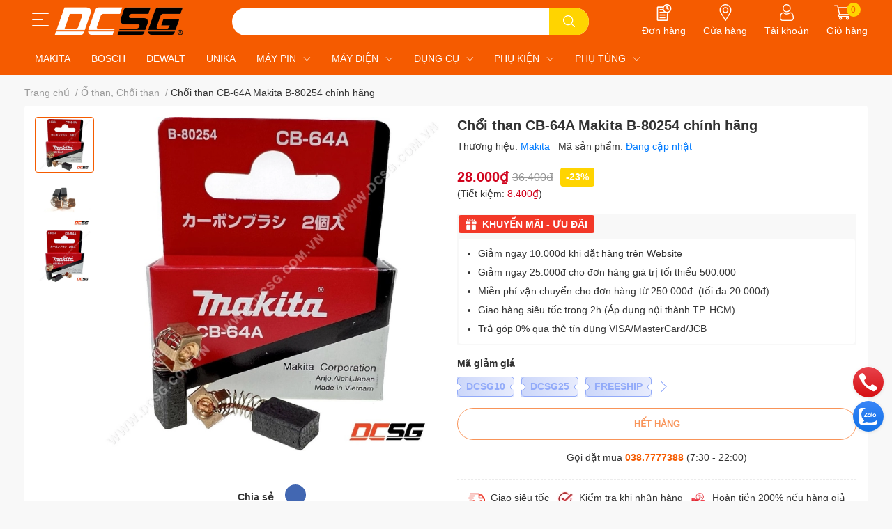

--- FILE ---
content_type: text/html; charset=utf-8
request_url: https://dcsg.com.vn/choi-than-makita-cb-64a-cb-64a
body_size: 53478
content:
<!DOCTYPE html>
<html lang="vi">
	<head>
		<meta charset="UTF-8" />
		<meta name="theme-color" content="" />
		<link rel="canonical" href="https://dcsg.com.vn/choi-than-makita-cb-64a-cb-64a"/>
		<meta name='revisit-after' content='2 days' />
		<meta name="robots" content="noodp,index,follow" />
		<meta name="viewport" content="width=device-width, initial-scale=1.0, maximum-scale=1.0"/>

		<meta name="description" content="- Chổi than CB-411A Makita B-80391 là phụ tùng chính hãng Makita Việt Nam phân phối, sản phẩm dùng để thay thế cho các model máy Makita như: 906, 4326, 4327, 4328, 6411, 6412, 6413, BO5041, BO3710, BO3711, BO4540, GV6010, GD0603, JV0600K, MUH355G, UH3501, M0600B, M0601B, M4301B, M6500B, M9201B, M9203B, MT431, MT60, MT6">
		<title>Chổi than CB-64A Makita B-80254 chính hãng		</title>
		<meta name="keywords" content="Chổi than CB-64A Makita B-80254 chính hãng, Ổ than, Chổi than, Phụ tùng máy, Makita, Phụ tùng máy pin, điện, DCSG.com.vn, dcsg.com.vn"/>		
		

	<meta property="og:type" content="product">
	<meta property="og:title" content="Chổi than CB-64A Makita B-80254 chính hãng">
	
		<meta property="og:image" content="https://bizweb.dktcdn.net/thumb/grande/100/343/385/products/z3858279660617-224b01387bd0f33cdcc8c4f3bb68bfbe.jpg?v=1667709283967">
		<meta property="og:image:secure_url" content="https://bizweb.dktcdn.net/thumb/grande/100/343/385/products/z3858279660617-224b01387bd0f33cdcc8c4f3bb68bfbe.jpg?v=1667709283967">
	
		<meta property="og:image" content="https://bizweb.dktcdn.net/thumb/grande/100/343/385/products/z1645295262057-c54e38237edb6a98159261ec20ca0003.jpg?v=1667709283967">
		<meta property="og:image:secure_url" content="https://bizweb.dktcdn.net/thumb/grande/100/343/385/products/z1645295262057-c54e38237edb6a98159261ec20ca0003.jpg?v=1667709283967">
	
		<meta property="og:image" content="https://bizweb.dktcdn.net/thumb/grande/100/343/385/products/z3858540073000-f81da87a7a5eea55ac44164c96e6fd3b.jpg?v=1667709283967">
		<meta property="og:image:secure_url" content="https://bizweb.dktcdn.net/thumb/grande/100/343/385/products/z3858540073000-f81da87a7a5eea55ac44164c96e6fd3b.jpg?v=1667709283967">
	
	<meta property="og:price:amount" content="28.000">
	<meta property="og:price:currency" content="VND">

<meta property="og:description" content="- Chổi than CB-411A Makita B-80391 là phụ tùng chính hãng Makita Việt Nam phân phối, sản phẩm dùng để thay thế cho các model máy Makita như: 906, 4326, 4327, 4328, 6411, 6412, 6413, BO5041, BO3710, BO3711, BO4540, GV6010, GD0603, JV0600K, MUH355G, UH3501, M0600B, M0601B, M4301B, M6500B, M9201B, M9203B, MT431, MT60, MT6">
<meta property="og:url" content="https://dcsg.com.vn/choi-than-makita-cb-64a-cb-64a">
<meta property="og:site_name" content="DCSG.com.vn">
		<link rel="icon" href="//bizweb.dktcdn.net/100/343/385/themes/864906/assets/favicon.png?1757665928353" type="image/x-icon" />
		<link  rel="dns-prefetch" href="https://fonts.googleapis.com">
<link  rel="dns-prefetch" href="https://fonts.gstatic.com" >
<link  rel="dns-prefetch" href="https://bizweb.dktcdn.net" >
<link rel="dns-prefetch" href="https://dcsg.com.vn">
<!--
<link rel="preload" as='style' type="text/css" href="//bizweb.dktcdn.net/100/343/385/themes/864906/assets/main.css?1757665928353" />
-->

<link rel="preload" as='style'  type="text/css" href="//bizweb.dktcdn.net/100/343/385/themes/864906/assets/index.css?1757665928353">
<link rel="preload" as='style'  type="text/css" href="//bizweb.dktcdn.net/100/343/385/themes/864906/assets/bootstrap-4-3-min.css?1757665928353">
<link rel="preload" as='style'  type="text/css" href="//bizweb.dktcdn.net/100/343/385/themes/864906/assets/responsive.css?1757665928353">
<link rel="preload" as='style'  type="text/css" href="//bizweb.dktcdn.net/100/343/385/themes/864906/assets/product-infor-style.css?1757665928353">
<link rel="preload" as='style'  type="text/css" href="//bizweb.dktcdn.net/100/343/385/themes/864906/assets/quickviews-popup-cart.css?1757665928353">


<link rel="preload" as="image" href="//bizweb.dktcdn.net/thumb/large/100/343/385/products/z3858279660617-224b01387bd0f33cdcc8c4f3bb68bfbe.jpg?v=1667709283967">


		<link rel="stylesheet" href="//bizweb.dktcdn.net/100/343/385/themes/864906/assets/bootstrap-4-3-min.css?1757665928353">
		<style>
			:root{
				--text-color: #333333;
				--body-background: #F8F8F8;
				--text-secondary-color: #9e9e9e;
				--primary-color: #f55b00;
				--secondary-color:#ffd400;
				--price-color: #d0021c;
				--header-background: #f55b00;
				--header-color: #ffffff;
				--subheader-background: #2F2D8E;
				--subheader-color: #BCE4FD;
				--header-category-bg: #f55b00;
				--header-category-color: #ffffff;
				--label-background: #ffd400;
				--label-color: #ffffff;
				--footer-bg:#ffffff;
				--footer-color:#333333;
				--show-loadmore: none!important;				--order-loadmore: -1!important;				--sale-pop-color: #e40303;
				--addtocart-bg: #f55b00;
				--addtocart-text-color: #ffffff;
				--cta-color: #f55b00;
				--section-coupon-bg: #f1f1f1;
				--coupon-title-color: #2d2d2d;
				--coupon-button-color: #fc5b31;
				--col-menu: 1;
				--border-color: #f1f1f1;
				--link-color: #2F80ED;
				--coupon-code-background: #fc5b31;
				--coupon-lite-border: #93abf9;
				--product-promotion-bg: #f33828			}
			.modal-scrollbar-measure {
				display: none;
			}
			@font-face {
				font-family: 'Lato';
				font-style: normal;
				font-weight: 300;
				font-display: swap;
				src: url(//bizweb.dktcdn.net/100/343/385/themes/864906/assets/lato-light.woff2?1757665928353) format('woff2');
			}
			@font-face {
				font-family: 'Lato';
				font-style: normal;
				font-weight: 400;
				font-display: swap;
				src: url(//bizweb.dktcdn.net/100/343/385/themes/864906/assets/lato-regular.woff2?1757665928353) format('woff2');
			}
			@font-face {
				font-family: 'Lato';
				font-style: normal;
				font-weight: 700;
				font-display: swap;
				src: url(//bizweb.dktcdn.net/100/343/385/themes/864906/assets/lato-bold.woff2?1757665928353) format('woff2');
			}
		</style>
		<link href="//bizweb.dktcdn.net/100/343/385/themes/864906/assets/main.css?1757665928353" rel="stylesheet"/>

		<link href="//bizweb.dktcdn.net/100/343/385/themes/864906/assets/product-infor-style.css?1757665928353" rel="stylesheet" type="text/css" media="all" />
		<style>
	.swatch-element {
		position: relative;
		margin: 8px 10px 0px 0px;
	}
	.swatch-element.color {
		margin: 8px 15px 0px 0px;
	}
	.swatch-element.color .trang {
		background-color: #fcfcfc;
	}
	.swatch-element.color .xanh-ngoc {
		background-color: #0572ff;
	}
	.swatch-element.color .hong {
		background-color: #f662d6;
	}
	.swatch-element.color .den {
		background-color: #000;
	}
	.swatch-element.color .do {
		background-color: #f20808;
	}
	.swatch-element.color .vang {
		background-color: #fcef05;
	}
	.swatch-element.color .xam {
		background-color: #615a5a;
	}
	.swatch-element.color .xanh-nuoc-bien {
		background-color: #3a40fa;
	}
	.swatch-element.color .xanh-luc {
		background-color: #00b7ff;
	}
	.swatch-element.color .tim {
		background-color: #c500ff;
	}

								.swatch-element.color .trang {
		background-color:#ffffff;
	}
	.swatch-element.color .trang.image-type {
		background: url(//bizweb.dktcdn.net/100/343/385/themes/864906/assets/color_1.png?1757665928353) no-repeat center center;
		background-size: cover;
	}
									.swatch-element.color .mau-xanh {
		background-color:#0031ce;
	}
	.swatch-element.color .mau-xanh.image-type {
		background: url(//bizweb.dktcdn.net/100/343/385/themes/864906/assets/color_2.png?1757665928353) no-repeat center center;
		background-size: cover;
	}
									.swatch-element.color .xam {
		background-color:#7e7e7e;
	}
	.swatch-element.color .xam.image-type {
		background: url(//bizweb.dktcdn.net/100/343/385/themes/864906/assets/color_3.png?1757665928353) no-repeat center center;
		background-size: cover;
	}
									.swatch-element.color .do {
		background-color:#e80000;
	}
	.swatch-element.color .do.image-type {
		background: url(//bizweb.dktcdn.net/100/343/385/themes/864906/assets/color_4.png?1757665928353) no-repeat center center;
		background-size: cover;
	}
									.swatch-element.color .den {
		background-color:#000000;
	}
	.swatch-element.color .den.image-type {
		background: url(//bizweb.dktcdn.net/100/343/385/themes/864906/assets/color_5.png?1757665928353) no-repeat center center;
		background-size: cover;
	}
									.swatch-element.color .hong {
		background-color:#ffd1d1;
	}
	.swatch-element.color .hong.image-type {
		background: url(//bizweb.dktcdn.net/100/343/385/themes/864906/assets/color_6.png?1757665928353) no-repeat center center;
		background-size: cover;
	}
									.swatch-element.color .tim {
		background-color:#a000bb;
	}
	.swatch-element.color .tim.image-type {
		background: url(//bizweb.dktcdn.net/100/343/385/themes/864906/assets/color_7.png?1757665928353) no-repeat center center;
		background-size: cover;
	}
									.swatch-element.color .xanh-bien {
		background-color:#afeeee;
	}
	.swatch-element.color .xanh-bien.image-type {
		background: url(//bizweb.dktcdn.net/100/343/385/themes/864906/assets/color_8.png?1757665928353) no-repeat center center;
		background-size: cover;
	}
									.swatch-element.color .kem {
		background-color:#fff8e2;
	}
	.swatch-element.color .kem.image-type {
		background: url(//bizweb.dktcdn.net/100/343/385/themes/864906/assets/color_9.png?1757665928353) no-repeat center center;
		background-size: cover;
	}
									.swatch-element.color .bac {
		background-color:#f0f0f0;
	}
	.swatch-element.color .bac.image-type {
		background: url(//bizweb.dktcdn.net/100/343/385/themes/864906/assets/color_10.png?1757665928353) no-repeat center center;
		background-size: cover;
	}
		
	.swatch-element.color + .tooltip {
		z-index: -1;
		white-space: nowrap;
	}
	.swatch-element.color:hover + .tooltip {
		opacity: 1;
		z-index: 100;
		top: -30px;
		min-width: 30px;
		background: #000;
		color: #fff;
		padding: 4px 6px;
		font-size: 10px;
		border-radius: 4px;
	}
	.swatch-element.color:hover + .tooltip:after {
		content: '';
		position: absolute;
		left: 16px;
		bottom: -3px;
		width: 0;
		height: 0;
		border-style: solid;
		border-width: 3px 2.5px 0 2.5px;
		border-color: #000 transparent transparent transparent;
	}
	.swatch-element label {
		padding: 10px;
		font-size: 14px;
		border-radius: 6px;
		height: 30px !important;
		min-width: auto !important;
		white-space: nowrap;
		display: flex;
		align-items: center;
		justify-content: center;
		border: 1px solid #ccc;
		border-radius: 4px;
	}
	.swatch-element input {
		width: 100%;
		height: 100%;
		opacity: 0;
		position: absolute;
		z-index: 3;
		top: 0;
		left: 0;
		cursor: pointer;
	}
	.swatch .swatch-element input:checked + label {
		border-color: var(--primary-color) !important;
		color: var(--primary-color);
		position: relative;
	}
	.swatch .swatch-element input:checked + label:after {
		content: none;
		background: url("[data-uri]");
		background-repeat: no-repeat;
		background-size: contain;
		position: absolute;
		top: 0px;
		right: 0;
		width: 6px;
		height: 6px;
	}
	.swatch .swatch-element input:checked + label:before {
		content: none;
		padding: 4px;
		font-size: 10px;
		line-height: 1;
		position: absolute;
		top: -15px;
		right: -13px;
		background: var(--primary-color);
		width: 26px;
		height: 24px;
		transform: rotate(45deg);
	}
	.swatch .color label {
		width: 24px;
		min-width: unset !important;
		height: 24px !important;
		line-height: 24px !important;
		border-radius: 6px !important;
	}
	.swatch .color label:before {
		content: none;
	}
	.swatch {
		display: flex;
		align-items: center;
		flex-wrap: wrap;
		padding: 0 0 10px;
	}
	.swatch .header {
		font-weight: bold;
		padding-right: 20px;
		min-width: 115px;
		color: #333;
		flex: 1 1 100%;
	}
	.swatch .color label {
		position: relative;
		z-index: 2;
		border-radius: 100% !important;
	}
	.swatch .color span {
		content: '';
		position: absolute;
		width: 30px;
		height: 30px;
		border-radius: 100%;
		background: #fff;
		top: 50%;
		left: 50%;
		z-index: 0;
		transform: translate(-50%, -50%);
	}
	.swatch .color input:checked + label {
		border-color: #eee !important;
	}
	.swatch .color input:checked ~ span {
		opacity: 1;
		border: 2px solid var(--primary-color);
	}
	.quick-view-product .swatch {
		padding: var(--block-spacing) 0;
	}
	.item_product_main .swatch-element.color {
		margin-right: 5px;
		margin-top: 5px;
	}
	.item_product_main .swatch .color label {
		width: 26px;
		height: 26px!important;
		line-height: 26px!important;
		padding: 0;
	}
</style>		<link href="//bizweb.dktcdn.net/100/343/385/themes/864906/assets/quickviews-popup-cart.css?1757665928353" rel="stylesheet" type="text/css" media="all" />
						
		
		<link href="//bizweb.dktcdn.net/100/343/385/themes/864906/assets/product-style.css?1757665928353" rel="stylesheet" type="text/css" media="all" />
		
		
		
		<link rel="preload" as="script" href="//bizweb.dktcdn.net/100/343/385/themes/864906/assets/jquery.js?1757665928353" />
		<script src="//bizweb.dktcdn.net/100/343/385/themes/864906/assets/jquery.js?1757665928353" type="text/javascript"></script>
				<link rel="preload" as="script" href="//bizweb.dktcdn.net/100/343/385/themes/864906/assets/slick-min.js?1757665928353" />
		<script src="//bizweb.dktcdn.net/100/343/385/themes/864906/assets/slick-min.js?1757665928353" type="text/javascript"></script>
				<link href="//bizweb.dktcdn.net/100/343/385/themes/864906/assets/responsive.css?1757665928353" rel="stylesheet" type="text/css" media="all" />
		
				
				
													
			<script>
	var Bizweb = Bizweb || {};
	Bizweb.store = 'dcsg.mysapo.net';
	Bizweb.id = 343385;
	Bizweb.theme = {"id":864906,"name":"EGA Cake","role":"main"};
	Bizweb.template = 'product';
	if(!Bizweb.fbEventId)  Bizweb.fbEventId = 'xxxxxxxx-xxxx-4xxx-yxxx-xxxxxxxxxxxx'.replace(/[xy]/g, function (c) {
	var r = Math.random() * 16 | 0, v = c == 'x' ? r : (r & 0x3 | 0x8);
				return v.toString(16);
			});		
</script>
<script>
	(function () {
		function asyncLoad() {
			var urls = ["//productreviews.sapoapps.vn/assets/js/productreviews.min.js?store=dcsg.mysapo.net","https://google-shopping.sapoapps.vn/conversion-tracker/global-tag/915.js?store=dcsg.mysapo.net","https://google-shopping.sapoapps.vn/conversion-tracker/event-tag/915.js?store=dcsg.mysapo.net","https://quantitybreak.bizweb.vn/script.js?store=dcsg.mysapo.net","https://installmentsales.sapoapps.vn/StoreFront/ScriptTag?store=dcsg.mysapo.net","https://google-shopping-v2.sapoapps.vn/api/conversion-tracker/global-tag/1540?store=dcsg.mysapo.net","https://google-shopping-v2.sapoapps.vn/api/conversion-tracker/event-tag/1540?store=dcsg.mysapo.net"];
			for (var i = 0; i < urls.length; i++) {
				var s = document.createElement('script');
				s.type = 'text/javascript';
				s.async = true;
				s.src = urls[i];
				var x = document.getElementsByTagName('script')[0];
				x.parentNode.insertBefore(s, x);
			}
		};
		window.attachEvent ? window.attachEvent('onload', asyncLoad) : window.addEventListener('load', asyncLoad, false);
	})();
</script>


<script>
	window.BizwebAnalytics = window.BizwebAnalytics || {};
	window.BizwebAnalytics.meta = window.BizwebAnalytics.meta || {};
	window.BizwebAnalytics.meta.currency = 'VND';
	window.BizwebAnalytics.tracking_url = '/s';

	var meta = {};
	
	meta.product = {"id": 14054486, "vendor": "Makita", "name": "Chổi than CB-64A Makita B-80254 chính hãng",
	"type": "Phụ tùng máy", "price": 28000 };
	
	
	for (var attr in meta) {
	window.BizwebAnalytics.meta[attr] = meta[attr];
	}
</script>

	
		<script src="/dist/js/stats.min.js?v=96f2ff2"></script>
	



<!-- Global site tag (gtag.js) - Google Analytics -->
<script async src="https://www.googletagmanager.com/gtag/js?id=UA-41961344-1"></script>
<script>
  window.dataLayer = window.dataLayer || [];
  function gtag(){dataLayer.push(arguments);}
  gtag('js', new Date());

  gtag('config', 'UA-41961344-1');
</script>
<script>

	window.enabled_enhanced_ecommerce = false;

</script>

<script>

	try {
		
				gtag('event', 'view_item', {
					event_category: 'engagement',
					event_label: "Chổi than CB-64A Makita B-80254 chính hãng"
				});
		
	} catch(e) { console.error('UA script error', e);}
	

</script>




<!--Facebook Pixel Code-->
<script>
	!function(f, b, e, v, n, t, s){
	if (f.fbq) return; n = f.fbq = function(){
	n.callMethod?
	n.callMethod.apply(n, arguments):n.queue.push(arguments)}; if (!f._fbq) f._fbq = n;
	n.push = n; n.loaded = !0; n.version = '2.0'; n.queue =[]; t = b.createElement(e); t.async = !0;
	t.src = v; s = b.getElementsByTagName(e)[0]; s.parentNode.insertBefore(t, s)}
	(window,
	document,'script','https://connect.facebook.net/en_US/fbevents.js');
	fbq('init', '3382392758462364', {} , {'agent': 'plsapo'}); // Insert your pixel ID here.
	fbq('track', 'PageView',{},{ eventID: Bizweb.fbEventId });
	
	fbq('track', 'ViewContent', {
	content_ids: [14054486],
	content_name: '"Chổi than CB-64A Makita B-80254 chính hãng"',
	content_type: 'product_group',
	value: '28000',
	currency: window.BizwebAnalytics.meta.currency
	}, { eventID: Bizweb.fbEventId });
	
</script>
<noscript>
	<img height='1' width='1' style='display:none' src='https://www.facebook.com/tr?id=3382392758462364&ev=PageView&noscript=1' />
</noscript>
<!--DO NOT MODIFY-->
<!--End Facebook Pixel Code-->



<script>
	var eventsListenerScript = document.createElement('script');
	eventsListenerScript.async = true;
	
	eventsListenerScript.src = "/dist/js/store_events_listener.min.js?v=1b795e9";
	
	document.getElementsByTagName('head')[0].appendChild(eventsListenerScript);
</script>





		
		
		
		
		
<script type="application/ld+json">
        {
        "@context": "http://schema.org",
        "@type": "BreadcrumbList",
        "itemListElement": 
        [
            {
                "@type": "ListItem",
                "position": 1,
                "item": 
                {
                  "@id": "https://dcsg.com.vn",
                  "name": "Trang chủ"
                }
            },
      
            {
                "@type": "ListItem",
                "position": 2,
                "item": 
                {
                  "@id": "https://dcsg.com.vn/choi-than-makita-cb-64a-cb-64a",
                  "name": "Chổi than CB-64A Makita B-80254 chính hãng"
                }
            }
      
        
      
      
      
      
    
        ]
        }
</script>
		<!--
Theme Information
--------------------------------------
Theme ID: EGA Cake
Version: 1.0.1_20220331
Company: EGANY
changelog: //bizweb.dktcdn.net/100/343/385/themes/864906/assets/ega-changelog.js?1757665928353
---------------------------------------
-->

		<script>var ProductReviewsAppUtil=ProductReviewsAppUtil || {};ProductReviewsAppUtil.store={name: 'DCSG.com.vn'};</script>
		</head>
	<body id="template-product">
		<div class="opacity_menu"></div>
		<header class="header header_menu">
	<div class="mid-header wid_100 d-flex align-items-center">
		<div class="container">
			<div class="row align-items-center position-relative">
								<div class=' col-12 header-main'>
					<div class='row align-items-center'>
							<div class="col-4 d-lg-none menu-mobile" >
					<div class="toggle-nav btn menu-bar mr-4 ml-0 p-0 d-lg-none d-flex text-white">
						<span class="bar"></span>
						<span class="bar"></span>
						<span class="bar"></span>
					</div>
				</div>
							
						<div class='col-lg-3 col-4 logo-col'>
														
				<div class=" header-left  ">
					<div class="subheader">
	<div class="toogle-nav-wrapper" >
		<div class="icon-bar btn menu-bar mr-2 p-0 d-inline-flex">
			<span class="bar"></span>
			<span class="bar"></span>
			<span class="bar"></span>
		</div>
		<strong>DANH MỤC SẢN PHẨM</strong>
			<div class="toogle-nav-focus-area"></div>

		<div class='menu-wrapper'>
			<div class="navigation-wrapper">
				<nav class="h-100">
	<ul  class="navigation list-group list-group-flush scroll">
				
		
		
						<li class="menu-item list-group-item">
			<a href="/makita" class="menu-item__link" title="MAKITA">
								<img loading="lazy"
					 width='24'
					 height='24'
					 src="[data-uri]"
					 alt="MAKITA" />
								<span>MAKITA</span>
				
			</a>			
				
					</li>
		
		
		
						<li class="menu-item list-group-item">
			<a href="/bosch" class="menu-item__link" title="BOSCH">
								<img loading="lazy"
					 width='24'
					 height='24'
					 src="[data-uri]"
					 alt="BOSCH" />
								<span>BOSCH</span>
				
			</a>			
				
					</li>
		
		
		
						<li class="menu-item list-group-item">
			<a href="/dewalt" class="menu-item__link" title="DEWALT">
								<img loading="lazy"
					 width='24'
					 height='24'
					 src="[data-uri]"
					 alt="DEWALT" />
								<span>DEWALT</span>
				
			</a>			
				
					</li>
		
		
		
						<li class="menu-item list-group-item">
			<a href="/unika" class="menu-item__link" title="UNIKA">
								<img loading="lazy"
					 width='24'
					 height='24'
					 src="[data-uri]"
					 alt="UNIKA" />
								<span>UNIKA</span>
				
			</a>			
				
					</li>
		
		
		
						<li class="menu-item list-group-item">
			<a href="/may-dung-pin" class="menu-item__link" title="MÁY PIN">
								<img loading="lazy"
					 width='24'
					 height='24'
					 src="[data-uri]"
					 alt="MÁY PIN" />
								<span>MÁY PIN</span>
				
				<i class='float-right' data-toggle-submenu>
					

<svg class="icon" >
	<use xlink:href="#icon-arrow" />
</svg>
				</i>
			</a>			
				
						<div class="submenu scroll">
								<ul class="submenu__list">
					

					
					<li class="submenu__item submenu__item--main">
						<a class="link" href="/may-khoan-dung-pin" title="Máy khoan dùng pin">Máy khoan dùng pin</a>
					</li>
					
					

					
					<li class="submenu__item submenu__item--main">
						<a class="link" href="/may-van-vit-dung-pin" title="Máy vặn vít dùng pin">Máy vặn vít dùng pin</a>
					</li>
					
					

					
					<li class="submenu__item submenu__item--main">
						<a class="link" href="/may-siet-bu-long-dung-pin" title="Máy siết bu lông dùng pin">Máy siết bu lông dùng pin</a>
					</li>
					
					

					
					<li class="submenu__item submenu__item--main">
						<a class="link" href="/may-cua-kiem-dung-pin" title="Máy cưa kiếm dùng pin">Máy cưa kiếm dùng pin</a>
					</li>
					
					

					
					<li class="submenu__item submenu__item--main">
						<a class="link" href="/may-cua-long-dung-pin" title="Máy cưa lọng dùng pin">Máy cưa lọng dùng pin</a>
					</li>
					
					

					
					<li class="submenu__item submenu__item--main">
						<a class="link" href="/may-hut-bui-may-thoi-dung-pin" title="Máy hút bụi, máy thổi dùng pin">Máy hút bụi, máy thổi dùng pin</a>
					</li>
					
					

					
					<li class="submenu__item submenu__item--main">
						<a class="link" href="/may-bom-hoi-hut-chan-khong" title="Máy bơm hơi, hút chân không">Máy bơm hơi, hút chân không</a>
					</li>
					
					

					
					<li class="submenu__item submenu__item--main">
						<a class="link" href="/may-khoan-duc-be-tong-dung-pin" title="Máy khoan, đục bê tông dùng pin">Máy khoan, đục bê tông dùng pin</a>
					</li>
					
					

					
					<li class="submenu__item submenu__item--main">
						<a class="link" href="/may-mai-may-cat-dung-pin-1" title="Máy mài, máy cắt dùng pin">Máy mài, máy cắt dùng pin</a>
					</li>
					
					

					
					<li class="submenu__item submenu__item--main">
						<a class="link" href="/may-bao-may-phay-dung-pin" title="Máy bào, máy phay dùng pin">Máy bào, máy phay dùng pin</a>
					</li>
					
					

					
					<li class="submenu__item submenu__item--main">
						<a class="link" href="/may-cha-nham-may-ban-dinh-dung-pin" title="Máy chà nhám, máy bắn đinh dùng pin">Máy chà nhám, máy bắn đinh dùng pin</a>
					</li>
					
					

					
					<li class="submenu__item submenu__item--main">
						<a class="link" href="/may-cua-xich-dung-pin" title="Máy cưa xích dùng pin">Máy cưa xích dùng pin</a>
					</li>
					
					

					
					<li class="submenu__item submenu__item--main">
						<a class="link" href="/may-cat-co-tia-hang-rao-dung-pin" title="Máy cắt cỏ, tỉa hàng rào dùng pin">Máy cắt cỏ, tỉa hàng rào dùng pin</a>
					</li>
					
					

					
					<li class="submenu__item submenu__item--main">
						<a class="link" href="/den-quat-loa-dung-pin" title="Đèn, Quạt, Loa dùng pin">Đèn, Quạt, Loa dùng pin</a>
					</li>
					
					

					
					<li class="submenu__item submenu__item--main">
						<a class="link" href="/dung-cu-dung-pin-khac-1" title="Dụng cụ dùng pin khác">Dụng cụ dùng pin khác</a>
					</li>
					
					

					
					<li class="submenu__item submenu__item--main">
						<a class="link" href="/dung-cu-lam-vuon" title="DỤNG CỤ LÀM VƯỜN">DỤNG CỤ LÀM VƯỜN</a>
					</li>
					
					
				</ul>
			</div>
					</li>
		
		
		
						<li class="menu-item list-group-item">
			<a href="/may-dung-dien" class="menu-item__link" title="MÁY ĐIỆN">
								<span>MÁY ĐIỆN</span>
				
				<i class='float-right' data-toggle-submenu>
					

<svg class="icon" >
	<use xlink:href="#icon-arrow" />
</svg>
				</i>
			</a>			
				
						<div class="submenu scroll">
								<ul class="submenu__list">
					

					
					<li class="submenu__item submenu__item--main">
						<a class="link" href="/may-khoan-dung-dien" title="Máy khoan dùng điện">Máy khoan dùng điện</a>
					</li>
					
					

					
					<li class="submenu__item submenu__item--main">
						<a class="link" href="/may-van-vit-dung-dien" title="Máy vặn vít dùng điện">Máy vặn vít dùng điện</a>
					</li>
					
					

					
					<li class="submenu__item submenu__item--main">
						<a class="link" href="/may-siet-bu-long-dung-dien" title="Máy siết bu lông dùng điện">Máy siết bu lông dùng điện</a>
					</li>
					
					

					
					<li class="submenu__item submenu__item--main">
						<a class="link" href="/may-cua-kiem-dung-dien" title="Máy cưa kiếm dùng điện">Máy cưa kiếm dùng điện</a>
					</li>
					
					

					
					<li class="submenu__item submenu__item--main">
						<a class="link" href="/may-cua-long-dung-dien" title="Máy cưa lọng dùng điện">Máy cưa lọng dùng điện</a>
					</li>
					
					

					
					<li class="submenu__item submenu__item--main">
						<a class="link" href="/may-mai-may-cat-dung-dien" title="Máy mài, máy cắt dùng điện">Máy mài, máy cắt dùng điện</a>
					</li>
					
					

					
					<li class="submenu__item submenu__item--main">
						<a class="link" href="/may-bao-may-phay-dung-dien" title="Máy bào, máy phay dùng điện">Máy bào, máy phay dùng điện</a>
					</li>
					
					

					
					<li class="submenu__item submenu__item--main">
						<a class="link" href="/may-cha-nham-dung-dien" title="Máy chà nhám dùng điện">Máy chà nhám dùng điện</a>
					</li>
					
					

					
					<li class="submenu__item submenu__item--main">
						<a class="link" href="/may-khoan-duc-be-tong-dung-dien" title="Máy khoan, đục bê tông dùng điện">Máy khoan, đục bê tông dùng điện</a>
					</li>
					
					

					
					<li class="submenu__item submenu__item--main">
						<a class="link" href="/may-han-kim-loai" title="Máy hàn kim loại">Máy hàn kim loại</a>
					</li>
					
					
				</ul>
			</div>
					</li>
		
		
		
						<li class="menu-item list-group-item">
			<a href="/dung-cu-sua-chua" class="menu-item__link" title="DỤNG CỤ">
								<span>DỤNG CỤ</span>
				
				<i class='float-right' data-toggle-submenu>
					

<svg class="icon" >
	<use xlink:href="#icon-arrow" />
</svg>
				</i>
			</a>			
				
						<div class="submenu scroll">
								<ul class="submenu__list">
					

					
					<li class="submenu__col">
						<span class="submenu__item submenu__item--main">
							<a class="link" href="/dung-cu-do-luong-1" title="Dụng cụ đo lường">Dụng cụ đo lường</a>
						</span>
						
						<span class="submenu__item submenu__item">
							<a class="link" href="/thuoc-keo-thuoc-thuy-tam-giac" title="Thước kéo, thước cuộn, thước dây">Thước kéo, thước cuộn, thước dây</a>
						</span>
						
						<span class="submenu__item submenu__item">
							<a class="link" href="/thuoc-thuy-1" title="Thước thủy">Thước thủy</a>
						</span>
						
						<span class="submenu__item submenu__item">
							<a class="link" href="/thuoc-kep" title="Thước kẹp">Thước kẹp</a>
						</span>
						
						<span class="submenu__item submenu__item">
							<a class="link" href="/thuoc-e-ke-thuoc-tam-giac" title="Thước Ê ke, Thước tam giác">Thước Ê ke, Thước tam giác</a>
						</span>
						
						<span class="submenu__item submenu__item">
							<a class="link" href="/thuoc-dien-tu-laser" title="Thước điện tử, Laser">Thước điện tử, Laser</a>
						</span>
						
					</li>
					
					

					
					<li class="submenu__item submenu__item--main">
						<a class="link" href="/dao-roc-dao-cat" title="Dao rọc, Dao cắt">Dao rọc, Dao cắt</a>
					</li>
					
					

					
					<li class="submenu__item submenu__item--main">
						<a class="link" href="/tua-vit-dep-bake" title="Tua vít dẹp, Bake">Tua vít dẹp, Bake</a>
					</li>
					
					

					
					<li class="submenu__col">
						<span class="submenu__item submenu__item--main">
							<a class="link" href="/kem" title="Kềm">Kềm</a>
						</span>
						
						<span class="submenu__item submenu__item">
							<a class="link" href="/kem-dien" title="Kềm điện, Kềm tuốt dây">Kềm điện, Kềm tuốt dây</a>
						</span>
						
						<span class="submenu__item submenu__item">
							<a class="link" href="/kem-cat-kem-mo-qua" title="Kềm cắt, Kềm mỏ quạ">Kềm cắt, Kềm mỏ quạ</a>
						</span>
						
						<span class="submenu__item submenu__item">
							<a class="link" href="/kem-bam-kem-mo-nhon" title="Kềm bấm, Kềm mỏ nhọn">Kềm bấm, Kềm mỏ nhọn</a>
						</span>
						
					</li>
					
					

					
					<li class="submenu__item submenu__item--main">
						<a class="link" href="/mo-let" title="Mỏ lết">Mỏ lết</a>
					</li>
					
					

					
					<li class="submenu__item submenu__item--main">
						<a class="link" href="/co-le-can-siet" title="Cờ lê, Cần siết">Cờ lê, Cần siết</a>
					</li>
					
					

					
					<li class="submenu__item submenu__item--main">
						<a class="link" href="/vit-thu-dien-bung-tu" title="Vít thử điện, bung tu">Vít thử điện, bung tu</a>
					</li>
					
					

					
					<li class="submenu__item submenu__item--main">
						<a class="link" href="/luc-giac-bo-luc-giac" title="Lục giác, bộ lục giác">Lục giác, bộ lục giác</a>
					</li>
					
					

					
					<li class="submenu__item submenu__item--main">
						<a class="link" href="/bao-go-duc-go-giua" title="Bào gỗ, Đục gỗ, Giũa">Bào gỗ, Đục gỗ, Giũa</a>
					</li>
					
					

					
					<li class="submenu__item submenu__item--main">
						<a class="link" href="/cua-go-cua-sat" title="Cưa gỗ, Cưa sắt">Cưa gỗ, Cưa sắt</a>
					</li>
					
					

					
					<li class="submenu__item submenu__item--main">
						<a class="link" href="/bao-tay-kinh-bao-ho" title="Bao tay, Kính bảo hộ">Bao tay, Kính bảo hộ</a>
					</li>
					
					

					
					<li class="submenu__item submenu__item--main">
						<a class="link" href="/keo-cat-ton-cat-canh-ong-nuoc" title="Kéo cắt tôn, cắt cành, ống nước">Kéo cắt tôn, cắt cành, ống nước</a>
					</li>
					
					

					
					<li class="submenu__item submenu__item--main">
						<a class="link" href="/bua-xa-beng" title="Búa, Xà beng">Búa, Xà beng</a>
					</li>
					
					

					
					<li class="submenu__item submenu__item--main">
						<a class="link" href="/kep-go-kep-nhanh" title="Kẹp gỗ, Kẹp nhanh">Kẹp gỗ, Kẹp nhanh</a>
					</li>
					
					

					
					<li class="submenu__item submenu__item--main">
						<a class="link" href="/cao-e-to-chan-de-khoan" title="Cảo, Ê tô, Chân đế khoan">Cảo, Ê tô, Chân đế khoan</a>
					</li>
					
					

					
					<li class="submenu__item submenu__item--main">
						<a class="link" href="/tui-dung-dung-cu" title="Túi đựng dụng cụ">Túi đựng dụng cụ</a>
					</li>
					
					

					
					<li class="submenu__item submenu__item--main">
						<a class="link" href="/thung-dung-do-nghe-1" title="Thùng đụng đồ nghề">Thùng đụng đồ nghề</a>
					</li>
					
					

					
					<li class="submenu__item submenu__item--main">
						<a class="link" href="/dung-cu-lam-vuon" title="Dụng cụ làm vườn">Dụng cụ làm vườn</a>
					</li>
					
					
				</ul>
			</div>
					</li>
		
		
		
						<li class="menu-item list-group-item">
			<a href="/phu-kien-may" class="menu-item__link" title="PHỤ KIỆN">
								<span>PHỤ KIỆN</span>
				
				<i class='float-right' data-toggle-submenu>
					

<svg class="icon" >
	<use xlink:href="#icon-arrow" />
</svg>
				</i>
			</a>			
				
						<div class="submenu scroll">
								<ul class="submenu__list">
					

					
					<li class="submenu__col">
						<span class="submenu__item submenu__item--main">
							<a class="link" href="/mui-khoan-10" title="Mũi khoan">Mũi khoan</a>
						</span>
						
						<span class="submenu__item submenu__item">
							<a class="link" href="/mui-khoan-rut-loi-tuong-be-tong" title="Mũi khoan rút lõi tường, bê tông">Mũi khoan rút lõi tường, bê tông</a>
						</span>
						
						<span class="submenu__item submenu__item">
							<a class="link" href="/mui-khoan-da-gach-men-thuy-tinh" title="Mũi khoan gạch men, thủy tinh">Mũi khoan gạch men, thủy tinh</a>
						</span>
						
						<span class="submenu__item submenu__item">
							<a class="link" href="/mui-khoan-be-tong" title="Mũi khoan bê tông">Mũi khoan bê tông</a>
						</span>
						
						<span class="submenu__item submenu__item">
							<a class="link" href="/mui-khoan-tuong" title="Mũi khoan tường">Mũi khoan tường</a>
						</span>
						
						<span class="submenu__item submenu__item">
							<a class="link" href="/mui-khoan-go" title="Mũi khoan gỗ">Mũi khoan gỗ</a>
						</span>
						
						<span class="submenu__item submenu__item">
							<a class="link" href="/mui-khoan-sat-thep-inox" title="Mũi khoan sắt, thép, inox">Mũi khoan sắt, thép, inox</a>
						</span>
						
					</li>
					
					

					
					<li class="submenu__item submenu__item--main">
						<a class="link" href="/oc-vit-khong-dung-tac-ke" title="Ốc vít không dùng tắc kê">Ốc vít không dùng tắc kê</a>
					</li>
					
					

					
					<li class="submenu__item submenu__item--main">
						<a class="link" href="/mui-vit-dau-ban-ton" title="Mũi vít, Đầu bắn tôn">Mũi vít, Đầu bắn tôn</a>
					</li>
					
					

					
					<li class="submenu__item submenu__item--main">
						<a class="link" href="/da-mai-da-cat-luoi-cat" title="Đá mài, Đá cắt, Lưỡi cắt">Đá mài, Đá cắt, Lưỡi cắt</a>
					</li>
					
					

					
					<li class="submenu__item submenu__item--main">
						<a class="link" href="/luoi-cua-kiem" title="Lưỡi cưa kiếm">Lưỡi cưa kiếm</a>
					</li>
					
					

					
					<li class="submenu__item submenu__item--main">
						<a class="link" href="/luoi-cua-long" title="Lưỡi cưa lọng">Lưỡi cưa lọng</a>
					</li>
					
					

					
					<li class="submenu__item submenu__item--main">
						<a class="link" href="/luoi-bao-luoi-phay" title="Lưỡi bào, Lưỡi Phay">Lưỡi bào, Lưỡi Phay</a>
					</li>
					
					

					
					<li class="submenu__item submenu__item--main">
						<a class="link" href="/luoi-cat-rung-luoi-cua-vong" title="Lưỡi cắt rung, Lưỡi cưa vòng">Lưỡi cắt rung, Lưỡi cưa vòng</a>
					</li>
					
					

					
					<li class="submenu__item submenu__item--main">
						<a class="link" href="/dau-chuyen-dau-tuyp" title="Đầu chuyển, Đầu biến, Đầu nối">Đầu chuyển, Đầu biến, Đầu nối</a>
					</li>
					
					

					
					<li class="submenu__item submenu__item--main">
						<a class="link" href="/dau-tuyp-van-oc" title="Đầu tuýp vặn ốc">Đầu tuýp vặn ốc</a>
					</li>
					
					

					
					<li class="submenu__item submenu__item--main">
						<a class="link" href="/mui-khoet-lo" title="Mũi khoét lỗ">Mũi khoét lỗ</a>
					</li>
					
					

					
					<li class="submenu__item submenu__item--main">
						<a class="link" href="/mui-duc-be-tong" title="Mũi đục bê tông">Mũi đục bê tông</a>
					</li>
					
					

					
					<li class="submenu__item submenu__item--main">
						<a class="link" href="/phu-kien-khac-1" title="Phụ kiện khác">Phụ kiện khác</a>
					</li>
					
					
				</ul>
			</div>
					</li>
		
		
		
						<li class="menu-item list-group-item">
			<a href="/phu-tung-may" class="menu-item__link" title="PHỤ TÙNG">
								<span>PHỤ TÙNG</span>
				
				<i class='float-right' data-toggle-submenu>
					

<svg class="icon" >
	<use xlink:href="#icon-arrow" />
</svg>
				</i>
			</a>			
				
						<div class="submenu scroll">
								<ul class="submenu__list">
					

					
					<li class="submenu__item submenu__item--main">
						<a class="link" href="/vo-may" title="Vỏ máy">Vỏ máy</a>
					</li>
					
					

					
					<li class="submenu__item submenu__item--main">
						<a class="link" href="/rotor-stato" title="Rotor, Stato">Rotor, Stato</a>
					</li>
					
					

					
					<li class="submenu__item submenu__item--main">
						<a class="link" href="/mach-cong-tac" title="Mạch, Công tắc">Mạch, Công tắc</a>
					</li>
					
					

					
					<li class="submenu__item submenu__item--main">
						<a class="link" href="/dau-khoan-cot-may" title="Đầu khoan, Cốt máy">Đầu khoan, Cốt máy</a>
					</li>
					
					

					
					<li class="submenu__item submenu__item--main">
						<a class="link" href="/o-than-choi-than" title="Ổ than, Chổi than">Ổ than, Chổi than</a>
					</li>
					
					

					
					<li class="submenu__item submenu__item--main">
						<a class="link" href="/phu-tung-khac" title="Phụ tùng khác">Phụ tùng khác</a>
					</li>
					
					
				</ul>
			</div>
					</li>
		
	</ul>
</nav>			</div>
			<ul class="shop-policises list-unstyled mb-0 pr-0">
							<li>
		<img class="img-fluid" 
			 src="//bizweb.dktcdn.net/100/343/385/themes/864906/assets/policy_header_image_1.png?1757665928353" 
			 loading="lazy"
			 width="24"
			 height="24"
			 alt="Giao siêu tốc">
		<a class="link" href="/tin-tuc" title="Giao siêu tốc">Giao siêu tốc</a>
	</li>
								<li>
		<img class="img-fluid" 
			 src="//bizweb.dktcdn.net/100/343/385/themes/864906/assets/policy_header_image_2.png?1757665928353" 
			 loading="lazy"
			 width="24"
			 height="24"
			 alt="Kiểm tra khi nhận hàng">
		<a class="link" href="/tin-tuc" title="Kiểm tra khi nhận hàng">Kiểm tra khi nhận hàng</a>
	</li>
								<li>
		<img class="img-fluid" 
			 src="//bizweb.dktcdn.net/100/343/385/themes/864906/assets/policy_header_image_3.png?1757665928353" 
			 loading="lazy"
			 width="24"
			 height="24"
			 alt="Hoàn tiền 200% nếu hàng giả">
		<a class="link" href="/tin-tuc" title="Hoàn tiền 200% nếu hàng giả">Hoàn tiền 200% nếu hàng giả</a>
	</li>
		<li class='hotline'>
		<img loading="lazy"
			 src="//bizweb.dktcdn.net/100/343/385/themes/864906/assets/phone-icon.png?1757665928353" 
			 width="24" height="24" class="align-self-center" 
			 alt="phone-icon"/>
		<a class="media-body d-md-flex flex-column d-none" href="tel:0387777388" 
		   title="038 7777388">
			<strong>
				Gọi mua hàng: 038 7777388
			</strong>
			<span>(8:00 - 17:00 T2 - CN)</span>
		</a>
	</li>
</ul>		</div>
		

	</div>
	<div class="sticky-overlay"></div>
</div>
				</div>
														
							<a href="/" class="logo-wrapper" title='DCSG.com.vn'>
								<img loading="lazy" class="img-fluid"
									 src="//bizweb.dktcdn.net/100/343/385/themes/864906/assets/logo.png?1757665928353" 
									 alt="logo DCSG.com.vn"
									 width="187"
									 height="50"
									 >
							</a>
							
						</div>
						<div class="col-lg-5 col-12 header-center px-lg-0" id="search-header">
							<form action="/search" method="get" class="input-group search-bar custom-input-group " role="search">
	<input type="text" name="query" value="" autocomplete="off" 
		   class="input-group-field auto-search form-control " required="" 
		   data-placeholder="Bạn cần tìm gì..;
Nhập tên sản phẩm..">
	<input type="hidden" name="type" value="product">
	<span class="input-group-btn btn-action">
		<button type="submit"  aria-label="search" class="btn text-white icon-fallback-text h-100">
			<svg class="icon">
	<use xlink:href="#icon-search" />
</svg>		</button>
	</span>

</form>
	
<div class="search-overlay">
	
</div>

							
													</div>
						<div class="col-4 col-lg-4 menu-cart">
							<ul class="header-right mb-0 list-unstyled d-flex align-items-center justify-content-end">
	<li class='media d-lg-block d-none '>
		<a href="/apps/kiem-tra-don-hang" class='d-block text-center' title="Đơn hàng">
			<img loading="lazy"
				 src="//bizweb.dktcdn.net/100/343/385/themes/864906/assets/order-icon.png?1757665928353" 
				 width="24" height="24" class="align-self-center" 
				 alt="order-icon"/>
			<span class='d-none d-xl-block mt-1'>
				Đơn hàng
			</span>				
		</a>
	</li>
	<li class='media d-lg-block d-none '>
		<a href="/lien-he" class='d-block text-center' title="Hệ thống cửa hàng">
			<img loading="lazy"
				 src="//bizweb.dktcdn.net/100/343/385/themes/864906/assets/address-icon.png?1757665928353" 
				 width="24" height="24" class="align-self-center" 
				 alt="phone-icon"/>
			<span class='d-none d-xl-block mt-1'>
				Cửa hàng
			</span>				
		</a>
	</li>
	<li class='media d-lg-block d-none  '>
		<a href='/account/login' class='text-center d-block' title="Tài khoản">
			<img loading="lazy" src="//bizweb.dktcdn.net/100/343/385/themes/864906/assets/account-icon.png?1757665928353"  
				 width="24" height="24" alt="account_icon"
				 class="align-self-center" />
			<span class='d-none d-xl-block mt-1'>Tài khoản</span>
		</a>
	</li>
	<li class="cartgroup">
		<div class="mini-cart text-xs-center">
			<a class="img_hover_cart d-block d-xl-flex flex-column align-items-center" href="/cart" title="Giỏ hàng" > 
				<div class="cart-icon">
					<img loading="lazy" 
					 src="//bizweb.dktcdn.net/100/343/385/themes/864906/assets/cart-icon.png?1757665928353" 
					 width="24" height="24"
					 alt="cart_icon"
					 />
								<span class="count_item count_item_pr">0</span>
				</div>
				

				<span class='d-xl-block d-none mt-1'>Giỏ hàng</span>
			</a>
			<div class="top-cart-content card ">
				<ul id="cart-sidebar" class="mini-products-list count_li list-unstyled">
					<li class="list-item">
						<ul></ul>
					</li>
					<li class="action"></li>
				</ul>
			</div>
		</div>
	</li>
</ul>
						</div>
					</div>
				</div>
			</div>
		</div>
	</div>

<!-- Google tag (gtag.js) -->
<script async src="https://www.googletagmanager.com/gtag/js?id=G-8LKFKTPV14">
</script>
<script>
  window.dataLayer = window.dataLayer || [];
  function gtag(){dataLayer.push(arguments);}
  gtag('js', new Date());

  gtag('config', 'G-8LKFKTPV14');
</script>
</header>
<div class="sub-header d-lg-block d-none" style="--header-background: #f55b00; --header-color: #ffffff">
	<div class="container">
	<div class="navigation--horizontal d-md-flex align-items-center d-none">
			<div class=" navigation-horizontal-wrapper ">
						<nav>
<ul  class="navigation-horizontal list-group list-group-flush scroll">
		
	
	
			<li class="menu-item list-group-item">
		<a href="/makita" class="menu-item__link" title="MAKITA">
		<span>			MAKITA</span>	 
			</a>			
			
					</li>
	
	
	
			<li class="menu-item list-group-item">
		<a href="/bosch" class="menu-item__link" title="BOSCH">
		<span>			BOSCH</span>	 
			</a>			
			
					</li>
	
	
	
			<li class="menu-item list-group-item">
		<a href="/dewalt" class="menu-item__link" title="DEWALT">
		<span>			DEWALT</span>	 
			</a>			
			
					</li>
	
	
	
			<li class="menu-item list-group-item">
		<a href="/unika" class="menu-item__link" title="UNIKA">
		<span>			UNIKA</span>	 
			</a>			
			
					</li>
	
	
	
			<li class="menu-item list-group-item">
		<a href="/may-dung-pin" class="menu-item__link" title="MÁY PIN">
		<span>			MÁY PIN</span>	 
				<i class='float-right' data-toggle-submenu>
					

<svg class="icon" >
	<use xlink:href="#icon-arrow" />
</svg>
				</i>
			</a>			
			
						
					
					
					
					
					
					
					
					
					
					
					
					
					
					
					
							<div class="submenu scroll  default ">
						<ul class="submenu__list">
			
			
			
			<li class="submenu__item submenu__item--main">
					<a class="link" href="/may-khoan-dung-pin" title="Máy khoan dùng pin">Máy khoan dùng pin</a>
				</li>
			
			
			
			
			<li class="submenu__item submenu__item--main">
					<a class="link" href="/may-van-vit-dung-pin" title="Máy vặn vít dùng pin">Máy vặn vít dùng pin</a>
				</li>
			
			
			
			
			<li class="submenu__item submenu__item--main">
					<a class="link" href="/may-siet-bu-long-dung-pin" title="Máy siết bu lông dùng pin">Máy siết bu lông dùng pin</a>
				</li>
			
			
			
			
			<li class="submenu__item submenu__item--main">
					<a class="link" href="/may-cua-kiem-dung-pin" title="Máy cưa kiếm dùng pin">Máy cưa kiếm dùng pin</a>
				</li>
			
			
			
			
			<li class="submenu__item submenu__item--main">
					<a class="link" href="/may-cua-long-dung-pin" title="Máy cưa lọng dùng pin">Máy cưa lọng dùng pin</a>
				</li>
			
			
			
			
			<li class="submenu__item submenu__item--main">
					<a class="link" href="/may-hut-bui-may-thoi-dung-pin" title="Máy hút bụi, máy thổi dùng pin">Máy hút bụi, máy thổi dùng pin</a>
				</li>
			
			
			
			
			<li class="submenu__item submenu__item--main">
					<a class="link" href="/may-bom-hoi-hut-chan-khong" title="Máy bơm hơi, hút chân không">Máy bơm hơi, hút chân không</a>
				</li>
			
			
			
			
			<li class="submenu__item submenu__item--main">
					<a class="link" href="/may-khoan-duc-be-tong-dung-pin" title="Máy khoan, đục bê tông dùng pin">Máy khoan, đục bê tông dùng pin</a>
				</li>
			
			
			
			
			<li class="submenu__item submenu__item--main">
					<a class="link" href="/may-mai-may-cat-dung-pin-1" title="Máy mài, máy cắt dùng pin">Máy mài, máy cắt dùng pin</a>
				</li>
			
			
			
			
			<li class="submenu__item submenu__item--main">
					<a class="link" href="/may-bao-may-phay-dung-pin" title="Máy bào, máy phay dùng pin">Máy bào, máy phay dùng pin</a>
				</li>
			
			
			
			
			<li class="submenu__item submenu__item--main">
					<a class="link" href="/may-cha-nham-may-ban-dinh-dung-pin" title="Máy chà nhám, máy bắn đinh dùng pin">Máy chà nhám, máy bắn đinh dùng pin</a>
				</li>
			
			
			
			
			<li class="submenu__item submenu__item--main">
					<a class="link" href="/may-cua-xich-dung-pin" title="Máy cưa xích dùng pin">Máy cưa xích dùng pin</a>
				</li>
			
			
			
			
			<li class="submenu__item submenu__item--main">
					<a class="link" href="/may-cat-co-tia-hang-rao-dung-pin" title="Máy cắt cỏ, tỉa hàng rào dùng pin">Máy cắt cỏ, tỉa hàng rào dùng pin</a>
				</li>
			
			
			
			
			<li class="submenu__item submenu__item--main">
					<a class="link" href="/den-quat-loa-dung-pin" title="Đèn, Quạt, Loa dùng pin">Đèn, Quạt, Loa dùng pin</a>
				</li>
			
			
			
			
			<li class="submenu__item submenu__item--main">
					<a class="link" href="/dung-cu-dung-pin-khac-1" title="Dụng cụ dùng pin khác">Dụng cụ dùng pin khác</a>
				</li>
			
			
			
			
			<li class="submenu__item submenu__item--main">
					<a class="link" href="/dung-cu-lam-vuon" title="DỤNG CỤ LÀM VƯỜN">DỤNG CỤ LÀM VƯỜN</a>
				</li>
			
			
		</ul>
		</div>
			</li>
	
	
	
			<li class="menu-item list-group-item">
		<a href="/may-dung-dien" class="menu-item__link" title="MÁY ĐIỆN">
		<span>			MÁY ĐIỆN</span>	 
				<i class='float-right' data-toggle-submenu>
					

<svg class="icon" >
	<use xlink:href="#icon-arrow" />
</svg>
				</i>
			</a>			
			
						
					
					
					
					
					
					
					
					
					
							<div class="submenu scroll  default ">
						<ul class="submenu__list">
			
			
			
			<li class="submenu__item submenu__item--main">
					<a class="link" href="/may-khoan-dung-dien" title="Máy khoan dùng điện">Máy khoan dùng điện</a>
				</li>
			
			
			
			
			<li class="submenu__item submenu__item--main">
					<a class="link" href="/may-van-vit-dung-dien" title="Máy vặn vít dùng điện">Máy vặn vít dùng điện</a>
				</li>
			
			
			
			
			<li class="submenu__item submenu__item--main">
					<a class="link" href="/may-siet-bu-long-dung-dien" title="Máy siết bu lông dùng điện">Máy siết bu lông dùng điện</a>
				</li>
			
			
			
			
			<li class="submenu__item submenu__item--main">
					<a class="link" href="/may-cua-kiem-dung-dien" title="Máy cưa kiếm dùng điện">Máy cưa kiếm dùng điện</a>
				</li>
			
			
			
			
			<li class="submenu__item submenu__item--main">
					<a class="link" href="/may-cua-long-dung-dien" title="Máy cưa lọng dùng điện">Máy cưa lọng dùng điện</a>
				</li>
			
			
			
			
			<li class="submenu__item submenu__item--main">
					<a class="link" href="/may-mai-may-cat-dung-dien" title="Máy mài, máy cắt dùng điện">Máy mài, máy cắt dùng điện</a>
				</li>
			
			
			
			
			<li class="submenu__item submenu__item--main">
					<a class="link" href="/may-bao-may-phay-dung-dien" title="Máy bào, máy phay dùng điện">Máy bào, máy phay dùng điện</a>
				</li>
			
			
			
			
			<li class="submenu__item submenu__item--main">
					<a class="link" href="/may-cha-nham-dung-dien" title="Máy chà nhám dùng điện">Máy chà nhám dùng điện</a>
				</li>
			
			
			
			
			<li class="submenu__item submenu__item--main">
					<a class="link" href="/may-khoan-duc-be-tong-dung-dien" title="Máy khoan, đục bê tông dùng điện">Máy khoan, đục bê tông dùng điện</a>
				</li>
			
			
			
			
			<li class="submenu__item submenu__item--main">
					<a class="link" href="/may-han-kim-loai" title="Máy hàn kim loại">Máy hàn kim loại</a>
				</li>
			
			
		</ul>
		</div>
			</li>
	
	
	
			<li class="menu-item list-group-item">
		<a href="/dung-cu-sua-chua" class="menu-item__link" title="DỤNG CỤ">
		<span>			DỤNG CỤ</span>	 
				<i class='float-right' data-toggle-submenu>
					

<svg class="icon" >
	<use xlink:href="#icon-arrow" />
</svg>
				</i>
			</a>			
			
						
			
										<div class="submenu scroll  mega-menu ">
						<ul class="submenu__list">
			
			
			
			<li class="submenu__col">
				<span class="submenu__item submenu__item--main">
					<a class="link" href="/dung-cu-do-luong-1" title="Dụng cụ đo lường">Dụng cụ đo lường</a>
				</span>
				
				 <span class="submenu__item submenu__item">
					 <a class="link" href="/thuoc-keo-thuoc-thuy-tam-giac" title="Thước kéo, thước cuộn, thước dây">Thước kéo, thước cuộn, thước dây</a>
				 </span>
				
				 <span class="submenu__item submenu__item">
					 <a class="link" href="/thuoc-thuy-1" title="Thước thủy">Thước thủy</a>
				 </span>
				
				 <span class="submenu__item submenu__item">
					 <a class="link" href="/thuoc-kep" title="Thước kẹp">Thước kẹp</a>
				 </span>
				
				 <span class="submenu__item submenu__item">
					 <a class="link" href="/thuoc-e-ke-thuoc-tam-giac" title="Thước Ê ke, Thước tam giác">Thước Ê ke, Thước tam giác</a>
				 </span>
				
				 <span class="submenu__item submenu__item">
					 <a class="link" href="/thuoc-dien-tu-laser" title="Thước điện tử, Laser">Thước điện tử, Laser</a>
				 </span>
				
			</li>
			
			
			
			
			<li class="submenu__item submenu__item--main">
					<a class="link" href="/dao-roc-dao-cat" title="Dao rọc, Dao cắt">Dao rọc, Dao cắt</a>
				</li>
			
			
			
			
			<li class="submenu__item submenu__item--main">
					<a class="link" href="/tua-vit-dep-bake" title="Tua vít dẹp, Bake">Tua vít dẹp, Bake</a>
				</li>
			
			
			
			
			<li class="submenu__col">
				<span class="submenu__item submenu__item--main">
					<a class="link" href="/kem" title="Kềm">Kềm</a>
				</span>
				
				 <span class="submenu__item submenu__item">
					 <a class="link" href="/kem-dien" title="Kềm điện, Kềm tuốt dây">Kềm điện, Kềm tuốt dây</a>
				 </span>
				
				 <span class="submenu__item submenu__item">
					 <a class="link" href="/kem-cat-kem-mo-qua" title="Kềm cắt, Kềm mỏ quạ">Kềm cắt, Kềm mỏ quạ</a>
				 </span>
				
				 <span class="submenu__item submenu__item">
					 <a class="link" href="/kem-bam-kem-mo-nhon" title="Kềm bấm, Kềm mỏ nhọn">Kềm bấm, Kềm mỏ nhọn</a>
				 </span>
				
			</li>
			
			
			
			
			<li class="submenu__item submenu__item--main">
					<a class="link" href="/mo-let" title="Mỏ lết">Mỏ lết</a>
				</li>
			
			
			
			
			<li class="submenu__item submenu__item--main">
					<a class="link" href="/co-le-can-siet" title="Cờ lê, Cần siết">Cờ lê, Cần siết</a>
				</li>
			
			
			
			
			<li class="submenu__item submenu__item--main">
					<a class="link" href="/vit-thu-dien-bung-tu" title="Vít thử điện, bung tu">Vít thử điện, bung tu</a>
				</li>
			
			
			
			
			<li class="submenu__item submenu__item--main">
					<a class="link" href="/luc-giac-bo-luc-giac" title="Lục giác, bộ lục giác">Lục giác, bộ lục giác</a>
				</li>
			
			
			
			
			<li class="submenu__item submenu__item--main">
					<a class="link" href="/bao-go-duc-go-giua" title="Bào gỗ, Đục gỗ, Giũa">Bào gỗ, Đục gỗ, Giũa</a>
				</li>
			
			
			
			
			<li class="submenu__item submenu__item--main">
					<a class="link" href="/cua-go-cua-sat" title="Cưa gỗ, Cưa sắt">Cưa gỗ, Cưa sắt</a>
				</li>
			
			
			
			
			<li class="submenu__item submenu__item--main">
					<a class="link" href="/bao-tay-kinh-bao-ho" title="Bao tay, Kính bảo hộ">Bao tay, Kính bảo hộ</a>
				</li>
			
			
			
			
			<li class="submenu__item submenu__item--main">
					<a class="link" href="/keo-cat-ton-cat-canh-ong-nuoc" title="Kéo cắt tôn, cắt cành, ống nước">Kéo cắt tôn, cắt cành, ống nước</a>
				</li>
			
			
			
			
			<li class="submenu__item submenu__item--main">
					<a class="link" href="/bua-xa-beng" title="Búa, Xà beng">Búa, Xà beng</a>
				</li>
			
			
			
			
			<li class="submenu__item submenu__item--main">
					<a class="link" href="/kep-go-kep-nhanh" title="Kẹp gỗ, Kẹp nhanh">Kẹp gỗ, Kẹp nhanh</a>
				</li>
			
			
			
			
			<li class="submenu__item submenu__item--main">
					<a class="link" href="/cao-e-to-chan-de-khoan" title="Cảo, Ê tô, Chân đế khoan">Cảo, Ê tô, Chân đế khoan</a>
				</li>
			
			
			
			
			<li class="submenu__item submenu__item--main">
					<a class="link" href="/tui-dung-dung-cu" title="Túi đựng dụng cụ">Túi đựng dụng cụ</a>
				</li>
			
			
			
			
			<li class="submenu__item submenu__item--main">
					<a class="link" href="/thung-dung-do-nghe-1" title="Thùng đụng đồ nghề">Thùng đụng đồ nghề</a>
				</li>
			
			
			
			
			<li class="submenu__item submenu__item--main">
					<a class="link" href="/dung-cu-lam-vuon" title="Dụng cụ làm vườn">Dụng cụ làm vườn</a>
				</li>
			
			
		</ul>
		</div>
			</li>
	
	
	
			<li class="menu-item list-group-item">
		<a href="/phu-kien-may" class="menu-item__link" title="PHỤ KIỆN">
		<span>			PHỤ KIỆN</span>	 
				<i class='float-right' data-toggle-submenu>
					

<svg class="icon" >
	<use xlink:href="#icon-arrow" />
</svg>
				</i>
			</a>			
			
						
			
										<div class="submenu scroll  mega-menu ">
						<ul class="submenu__list">
			
			
			
			<li class="submenu__col">
				<span class="submenu__item submenu__item--main">
					<a class="link" href="/mui-khoan-10" title="Mũi khoan">Mũi khoan</a>
				</span>
				
				 <span class="submenu__item submenu__item">
					 <a class="link" href="/mui-khoan-rut-loi-tuong-be-tong" title="Mũi khoan rút lõi tường, bê tông">Mũi khoan rút lõi tường, bê tông</a>
				 </span>
				
				 <span class="submenu__item submenu__item">
					 <a class="link" href="/mui-khoan-da-gach-men-thuy-tinh" title="Mũi khoan gạch men, thủy tinh">Mũi khoan gạch men, thủy tinh</a>
				 </span>
				
				 <span class="submenu__item submenu__item">
					 <a class="link" href="/mui-khoan-be-tong" title="Mũi khoan bê tông">Mũi khoan bê tông</a>
				 </span>
				
				 <span class="submenu__item submenu__item">
					 <a class="link" href="/mui-khoan-tuong" title="Mũi khoan tường">Mũi khoan tường</a>
				 </span>
				
				 <span class="submenu__item submenu__item">
					 <a class="link" href="/mui-khoan-go" title="Mũi khoan gỗ">Mũi khoan gỗ</a>
				 </span>
				
				 <span class="submenu__item submenu__item">
					 <a class="link" href="/mui-khoan-sat-thep-inox" title="Mũi khoan sắt, thép, inox">Mũi khoan sắt, thép, inox</a>
				 </span>
				
			</li>
			
			
			
			
			<li class="submenu__item submenu__item--main">
					<a class="link" href="/oc-vit-khong-dung-tac-ke" title="Ốc vít không dùng tắc kê">Ốc vít không dùng tắc kê</a>
				</li>
			
			
			
			
			<li class="submenu__item submenu__item--main">
					<a class="link" href="/mui-vit-dau-ban-ton" title="Mũi vít, Đầu bắn tôn">Mũi vít, Đầu bắn tôn</a>
				</li>
			
			
			
			
			<li class="submenu__item submenu__item--main">
					<a class="link" href="/da-mai-da-cat-luoi-cat" title="Đá mài, Đá cắt, Lưỡi cắt">Đá mài, Đá cắt, Lưỡi cắt</a>
				</li>
			
			
			
			
			<li class="submenu__item submenu__item--main">
					<a class="link" href="/luoi-cua-kiem" title="Lưỡi cưa kiếm">Lưỡi cưa kiếm</a>
				</li>
			
			
			
			
			<li class="submenu__item submenu__item--main">
					<a class="link" href="/luoi-cua-long" title="Lưỡi cưa lọng">Lưỡi cưa lọng</a>
				</li>
			
			
			
			
			<li class="submenu__item submenu__item--main">
					<a class="link" href="/luoi-bao-luoi-phay" title="Lưỡi bào, Lưỡi Phay">Lưỡi bào, Lưỡi Phay</a>
				</li>
			
			
			
			
			<li class="submenu__item submenu__item--main">
					<a class="link" href="/luoi-cat-rung-luoi-cua-vong" title="Lưỡi cắt rung, Lưỡi cưa vòng">Lưỡi cắt rung, Lưỡi cưa vòng</a>
				</li>
			
			
			
			
			<li class="submenu__item submenu__item--main">
					<a class="link" href="/dau-chuyen-dau-tuyp" title="Đầu chuyển, Đầu biến, Đầu nối">Đầu chuyển, Đầu biến, Đầu nối</a>
				</li>
			
			
			
			
			<li class="submenu__item submenu__item--main">
					<a class="link" href="/dau-tuyp-van-oc" title="Đầu tuýp vặn ốc">Đầu tuýp vặn ốc</a>
				</li>
			
			
			
			
			<li class="submenu__item submenu__item--main">
					<a class="link" href="/mui-khoet-lo" title="Mũi khoét lỗ">Mũi khoét lỗ</a>
				</li>
			
			
			
			
			<li class="submenu__item submenu__item--main">
					<a class="link" href="/mui-duc-be-tong" title="Mũi đục bê tông">Mũi đục bê tông</a>
				</li>
			
			
			
			
			<li class="submenu__item submenu__item--main">
					<a class="link" href="/phu-kien-khac-1" title="Phụ kiện khác">Phụ kiện khác</a>
				</li>
			
			
		</ul>
		</div>
			</li>
	
	
	
			<li class="menu-item list-group-item">
		<a href="/phu-tung-may" class="menu-item__link" title="PHỤ TÙNG">
		<span>			PHỤ TÙNG</span>	 
				<i class='float-right' data-toggle-submenu>
					

<svg class="icon" >
	<use xlink:href="#icon-arrow" />
</svg>
				</i>
			</a>			
			
						
					
					
					
					
					
							<div class="submenu scroll  default ">
						<ul class="submenu__list">
			
			
			
			<li class="submenu__item submenu__item--main">
					<a class="link" href="/vo-may" title="Vỏ máy">Vỏ máy</a>
				</li>
			
			
			
			
			<li class="submenu__item submenu__item--main">
					<a class="link" href="/rotor-stato" title="Rotor, Stato">Rotor, Stato</a>
				</li>
			
			
			
			
			<li class="submenu__item submenu__item--main">
					<a class="link" href="/mach-cong-tac" title="Mạch, Công tắc">Mạch, Công tắc</a>
				</li>
			
			
			
			
			<li class="submenu__item submenu__item--main">
					<a class="link" href="/dau-khoan-cot-may" title="Đầu khoan, Cốt máy">Đầu khoan, Cốt máy</a>
				</li>
			
			
			
			
			<li class="submenu__item submenu__item--main">
					<a class="link" href="/o-than-choi-than" title="Ổ than, Chổi than">Ổ than, Chổi than</a>
				</li>
			
			
			
			
			<li class="submenu__item submenu__item--main">
					<a class="link" href="/phu-tung-khac" title="Phụ tùng khác">Phụ tùng khác</a>
				</li>
			
			
		</ul>
		</div>
			</li>
	
</ul>
	</nav>
			</div>
			<div class=" navigation-arrows ">
				<i class=" prev disabled">
				

<svg class="icon" style="transform: rotate(180deg)"
>
	<use xlink:href="#icon-arrow" />
</svg>
				</i>
				<i class=" next">
				

<svg class="icon" >
	<use xlink:href="#icon-arrow" />
</svg>
				</i>
			</div>
		</div>
</div>
</div>


		<section class="bread-crumb mb-0">
	<span class="crumb-border"></span>
	<div class="container ">
		<div class="row">
			<div class="col-12 a-left">
				<ul class="breadcrumb m-0 px-0 py-2">					
					<li class="home">
						<a  href="/" class='link' ><span >Trang chủ</span></a>						
						<span class="mr_lr">&nbsp;/&nbsp;</span>
					</li>
					
					
					<li>
						<a class="changeurl link" href="/o-than-choi-than"><span >Ổ than, Chổi than</span></a>						
						<span class="mr_lr">&nbsp;/&nbsp;</span>
					</li>
					
					<li><strong><span>Chổi than CB-64A Makita B-80254 chính hãng</span></strong></li>
					
				</ul>
			</div>
		</div>
	</div>
</section>





<link rel="preload" as='style' type="text/css" href="//bizweb.dktcdn.net/100/343/385/themes/864906/assets/lightbox.css?1757665928353">

<link href="//bizweb.dktcdn.net/100/343/385/themes/864906/assets/lightbox.css?1757665928353" rel="stylesheet" type="text/css" media="all" />
<link rel="preload" as="script" href="//bizweb.dktcdn.net/100/343/385/themes/864906/assets/lightgallery.js?1757665928353">
<script src="//bizweb.dktcdn.net/100/343/385/themes/864906/assets/lightgallery.js?1757665928353" type="text/javascript"></script>
<section class="product details-main" itemscope itemtype="https://schema.org/Product">	
	<meta itemprop="url" content="//dcsg.com.vn/choi-than-makita-cb-64a-cb-64a">
	<meta itemprop="name" content="Chổi than CB-64A Makita B-80254 chính hãng">
	<meta itemprop="image" content="http://bizweb.dktcdn.net/thumb/grande/100/343/385/products/z3858279660617-224b01387bd0f33cdcc8c4f3bb68bfbe.jpg?v=1667709283967">
	<meta itemprop="description" content="- Chổi than CB-411A Makita B-80391 là phụ tùng chính hãng Makita Việt Nam phân phối, sản phẩm dùng để thay thế cho các model máy Makita như: 906, 4326, 4327, 4328, 6411, 6412, 6413, BO5041, BO3710, BO3711, BO4540, GV6010, GD0603, JV0600K, MUH355G, UH3501, M0600B, M0601B, M4301B, M6500B, M9201B, M9203B, MT431, MT60, MT652, MT921.
- Kích thước chổi than: 7.90mm x 4.95mm x 10.80mm
- Tên chổi than: CB-64A
- Mã chổi than: B-80254
- Đóng gói: 02 cái/ bộ trong hộp giấy

&nbsp;
- Thương hiệu: &nbsp;Makita Nhật Bản
- Nước sản xuất: Việt Nam
- Nhập khẩu và phân phối: Công ty TNHH Makita Việt Nam
- Địa chỉ: Kho 4-5-6, Block 16, 18L1-2 Đường số 3, KCN VSIP II, P. Hòa Phú, TP. Thủ Dầu Một, Bình Dương
----------------------------------------
CÔNG TY TNHH TADACHI VIỆT NAM (cửa hàng DCSG) tự hào là nhà phân phối các sản phẩm chính hãng Makita, Maktec, Makita MT, Unika, IRWIN, LENOX, SATA, STANLEY, Kingtony,...
⇒ Hotline 1: 038 7777388
⇒ Hotline 2: 032 7777388 (Zalo)
⇒ Website: http://dcsg.com.vn
----------------------------------------
CÔNG TY TNHH TADACHI VIỆT NAM
MST: 0315622501
❖ Địa chỉ: 83/19M Hòa Hưng, P. 12, Q. 10, Tp. HCM.
#dcsg #tadachi #makita #irwin #makitachinhhang #chổi_than #CB-64A #906 #4326 #4327 #4328 #6411 #6412 #6413 #BO5041 #BO3710 #BO3711 #BO4540 #GV6010 #GD0603 #JV0600K #MUH355G #UH3501 #M0600B #M0601B #M4301B #M6500B #M9201B #M9203B #MT431 #MT60 #MT652 #MT921">
		<meta itemprop="brand" content="Makita">
		
	<meta itemprop="model" content="">
		
	<meta itemprop="sku" content="B-80254">
			<meta itemprop="gtin8" content="088381357784">
		<div class="hidden" itemprop="offers" itemscope itemtype="http://schema.org/Offer">
		<div class="inventory_quantity hidden" itemscope itemtype="http://schema.org/ItemAvailability">
			
			<span class="a-stock" itemprop="supersededBy">
				Hết hàng
			</span>
			
		</div>
		<link itemprop="availability" href="https://schema.org/OutOfStock">
		<meta itemprop="priceCurrency" content="VND">
		<meta itemprop="price" content="28000">
		<meta itemprop="url" content="https://dcsg.com.vn/choi-than-makita-cb-64a-cb-64a">
		
		<meta itemprop="priceSpecification" content="36400">
		
		<meta itemprop="priceValidUntil" content="2099-01-01">
	</div>
		<section class='section mt-0 mb-lg-4 mb-3 mb-sm-0'>
		<div class="container">
			<div class="section wrap-padding-15 wp_product_main m-0">
				<div class="details-product">
					<div class="row m-sm-0">
																								<div class="product-detail-left product-images bg-white py-3 col-12 col-lg-6 overflow-hidden">
							
							<div class="section slickthumb_relative_product_1">
								<div id="gallery_02" class=" slider-nav slickproduct thumb_product_details">
																											
																																				<div class="item">
										<a href="javascript:void(0)" data-zoom-image="//bizweb.dktcdn.net/thumb/1024x1024/100/343/385/products/z3858279660617-224b01387bd0f33cdcc8c4f3bb68bfbe.jpg?v=1667709283967">
											<img class=" img-fluid" data-img="https://bizweb.dktcdn.net/100/343/385/products/z3858279660617-224b01387bd0f33cdcc8c4f3bb68bfbe.jpg?v=1667709283967" 
												 src="//bizweb.dktcdn.net/thumb/medium/100/343/385/products/z3858279660617-224b01387bd0f33cdcc8c4f3bb68bfbe.jpg?v=1667709283967" 
												 alt="Chổi than CB-64A Makita B-80254 chính hãng"
												 loading="lazy" />
										</a>
									</div>
																																																						<div class="item">
										<a href="javascript:void(0)" data-zoom-image="//bizweb.dktcdn.net/thumb/1024x1024/100/343/385/products/z1645295262057-c54e38237edb6a98159261ec20ca0003.jpg?v=1667709283967">
											<img class=" img-fluid" data-img="https://bizweb.dktcdn.net/100/343/385/products/z1645295262057-c54e38237edb6a98159261ec20ca0003.jpg?v=1667709283967" 
												 src="//bizweb.dktcdn.net/thumb/medium/100/343/385/products/z1645295262057-c54e38237edb6a98159261ec20ca0003.jpg?v=1667709283967" 
												 alt="Chổi than CB-64A Makita B-80254 chính hãng"
												 loading="lazy" />
										</a>
									</div>
																																																						<div class="item">
										<a href="javascript:void(0)" data-zoom-image="//bizweb.dktcdn.net/thumb/1024x1024/100/343/385/products/z3858540073000-f81da87a7a5eea55ac44164c96e6fd3b.jpg?v=1667709283967">
											<img class=" img-fluid" data-img="https://bizweb.dktcdn.net/100/343/385/products/z3858540073000-f81da87a7a5eea55ac44164c96e6fd3b.jpg?v=1667709283967" 
												 src="//bizweb.dktcdn.net/thumb/medium/100/343/385/products/z3858540073000-f81da87a7a5eea55ac44164c96e6fd3b.jpg?v=1667709283967" 
												 alt="Chổi than CB-64A Makita B-80254 chính hãng"
												 loading="lazy" />
										</a>
									</div>
																											
								</div>
							</div>
							
							<div class="pt-0 col_large_default large-image">
								
																<div id="gallery_1" class="slider-for">
																		

																																													<div class="item" data-src="https://bizweb.dktcdn.net/100/343/385/products/z3858279660617-224b01387bd0f33cdcc8c4f3bb68bfbe.jpg?v=1667709283967">
										<a class="d-block pos-relative embed-responsive embed-responsive-1by1" 
										   href="https://bizweb.dktcdn.net/100/343/385/products/z3858279660617-224b01387bd0f33cdcc8c4f3bb68bfbe.jpg?v=1667709283967" title="Chổi than CB-64A Makita B-80254 chính hãng" data-image="https://bizweb.dktcdn.net/100/343/385/products/z3858279660617-224b01387bd0f33cdcc8c4f3bb68bfbe.jpg?v=1667709283967" data-zoom-image="https://bizweb.dktcdn.net/100/343/385/products/z3858279660617-224b01387bd0f33cdcc8c4f3bb68bfbe.jpg?v=1667709283967"  data-rel="prettyPhoto[product-gallery]" >	
											



																						<img loading="lazy" class=" img-fluid" style="--image-scale: 1;"
												 data-img="https://bizweb.dktcdn.net/100/343/385/products/z3858279660617-224b01387bd0f33cdcc8c4f3bb68bfbe.jpg?v=1667709283967" src="//bizweb.dktcdn.net/thumb/grande/100/343/385/products/z3858279660617-224b01387bd0f33cdcc8c4f3bb68bfbe.jpg?v=1667709283967" 
												 alt="Chổi than CB-64A Makita B-80254 chính hãng"
												 width="600"
												 height="600"
												 data-src="https://bizweb.dktcdn.net/100/343/385/products/z3858279660617-224b01387bd0f33cdcc8c4f3bb68bfbe.jpg?v=1667709283967"
												 >
																					</a>
									</div>	
																																																						<div class="item" data-src="https://bizweb.dktcdn.net/100/343/385/products/z1645295262057-c54e38237edb6a98159261ec20ca0003.jpg?v=1667709283967">
										<a class="d-block pos-relative embed-responsive embed-responsive-1by1" 
										   href="https://bizweb.dktcdn.net/100/343/385/products/z1645295262057-c54e38237edb6a98159261ec20ca0003.jpg?v=1667709283967" title="Chổi than CB-64A Makita B-80254 chính hãng" data-image="https://bizweb.dktcdn.net/100/343/385/products/z1645295262057-c54e38237edb6a98159261ec20ca0003.jpg?v=1667709283967" data-zoom-image="https://bizweb.dktcdn.net/100/343/385/products/z1645295262057-c54e38237edb6a98159261ec20ca0003.jpg?v=1667709283967"  data-rel="prettyPhoto[product-gallery]" >	
											



																						<img class=" img-fluid" style="--image-scale: 1; "
												 data-img="https://bizweb.dktcdn.net/100/343/385/products/z1645295262057-c54e38237edb6a98159261ec20ca0003.jpg?v=1667709283967" src="//bizweb.dktcdn.net/thumb/grande/100/343/385/products/z1645295262057-c54e38237edb6a98159261ec20ca0003.jpg?v=1667709283967" 
												 alt="Chổi than CB-64A Makita B-80254 chính hãng"
												 loading="lazy"
												 width="600"
												 height="600"
												 >
																					</a>
									</div>	
																																																						<div class="item" data-src="https://bizweb.dktcdn.net/100/343/385/products/z3858540073000-f81da87a7a5eea55ac44164c96e6fd3b.jpg?v=1667709283967">
										<a class="d-block pos-relative embed-responsive embed-responsive-1by1" 
										   href="https://bizweb.dktcdn.net/100/343/385/products/z3858540073000-f81da87a7a5eea55ac44164c96e6fd3b.jpg?v=1667709283967" title="Chổi than CB-64A Makita B-80254 chính hãng" data-image="https://bizweb.dktcdn.net/100/343/385/products/z3858540073000-f81da87a7a5eea55ac44164c96e6fd3b.jpg?v=1667709283967" data-zoom-image="https://bizweb.dktcdn.net/100/343/385/products/z3858540073000-f81da87a7a5eea55ac44164c96e6fd3b.jpg?v=1667709283967"  data-rel="prettyPhoto[product-gallery]" >	
											



																						<img class=" img-fluid" style="--image-scale: 1; "
												 data-img="https://bizweb.dktcdn.net/100/343/385/products/z3858540073000-f81da87a7a5eea55ac44164c96e6fd3b.jpg?v=1667709283967" src="//bizweb.dktcdn.net/thumb/grande/100/343/385/products/z3858540073000-f81da87a7a5eea55ac44164c96e6fd3b.jpg?v=1667709283967" 
												 alt="Chổi than CB-64A Makita B-80254 chính hãng"
												 loading="lazy"
												 width="600"
												 height="600"
												 >
																					</a>
									</div>	
																											
								</div>
								
								
								<div class="hidden">
									
									
									
									
									<div class="item ">
										<a class="d-block  pos-relative embed-responsive embed-responsive-1by1" href="https://bizweb.dktcdn.net/100/343/385/products/z1645295262057-c54e38237edb6a98159261ec20ca0003.jpg?v=1667709283967" title="Chổi than CB-64A Makita B-80254 chính hãng" data-image="https://bizweb.dktcdn.net/100/343/385/products/z1645295262057-c54e38237edb6a98159261ec20ca0003.jpg?v=1667709283967" 
										   data-zoom-image="https://bizweb.dktcdn.net/100/343/385/products/z1645295262057-c54e38237edb6a98159261ec20ca0003.jpg?v=1667709283967"  
										   >	
										</a>
									</div>	
									
									
									
									
									<div class="item ">
										<a class="d-block  pos-relative embed-responsive embed-responsive-1by1" href="https://bizweb.dktcdn.net/100/343/385/products/z3858540073000-f81da87a7a5eea55ac44164c96e6fd3b.jpg?v=1667709283967" title="Chổi than CB-64A Makita B-80254 chính hãng" data-image="https://bizweb.dktcdn.net/100/343/385/products/z3858540073000-f81da87a7a5eea55ac44164c96e6fd3b.jpg?v=1667709283967" 
										   data-zoom-image="https://bizweb.dktcdn.net/100/343/385/products/z3858540073000-f81da87a7a5eea55ac44164c96e6fd3b.jpg?v=1667709283967"  
										   >	
										</a>
									</div>	
									
								</div>
								
																<div class='share-group d-flex justify-content-center align-items-center mt-5'>
	<strong class='share-group__heading mr-3'>Chia sẻ</strong>
	<div class='share-group__list'>
				<a class='share-group__item facebook' target="_blank" href="https://www.facebook.com/sharer.php?u=https://dcsg.com.vn/choi-than-makita-cb-64a-cb-64a">
			<i class="fab fa-facebook-f"></i>
		</a>
						<a class='share-group__item messenger d-lg-none' target="_blank" href='fb-messenger://share/?link=https://dcsg.com.vn/choi-than-makita-cb-64a-cb-64a'>
			<i class="fab fa-facebook-messenger"></i>
		</a>
							</div>
</div>															</div>
						</div>
						<div class="col-xs-12 col-lg-6 details-pro bg-white py-3 mt-3 mt-lg-0 px-3">
							<h1 class="title-product">Chổi than CB-64A Makita B-80254 chính hãng</h1>
							<form enctype="multipart/form-data" id="add-to-cart-form" action="/cart/add" method="post" 
								  class="form_background  margin-bottom-0">
								<div class="group-status">
	<span class="first_status mr-2">
								Thương hiệu:
		<span class="status_name">
							<a href='/collections/all?q=vendor.filter_key:(%22Makita%22)&page=1&view=grid'
				   target="_blank"
				   class="text-primary"
				   title="Makita">
					Makita
				</a>
					</span>
	</span>
	<span class="first_status product_sku">
		Mã sản phẩm:
		<span class="status_name product-sku" itemprop="sku"
			  content="					   Đang cập nhật
					   ">
						Đang cập nhật
					</span>
	</span>
</div>


<div class="price-box">
					
	
	
	
	
	
	
	
	
	

	
			
	
	
	
	
	<span class="special-price"><span class="price product-price">28.000₫</span> 
	</span> <!-- Giá Khuyến mại -->
	<span class="old-price">
		<del class=" product-price-old sale">36.400₫</del> 
	</span> <!-- Giá gốc -->
	
	<div class="label_product">
		
	-23% 
		</div>
	<div class="save-price">
		(Tiết kiệm: <span>8.400₫</span>)
	</div>
	
	

</div>





<div class="form-product pt-sm-2">
		<div class='product-promotion rounded-sm' id='ega-salebox'>
		<h3 class='product-promotion__heading rounded-sm d-inline-flex align-items-center'
			style='background-color: #f33828; color: #ffffff'>
			<img src='//bizweb.dktcdn.net/100/343/385/themes/864906/assets/icon-product-promotion.png?1757665928353' alt='Chổi than CB-64A Makita B-80254 chính hãng' width='16' height='16' class='mr-2'/>
			KHUYẾN MÃI - ƯU ĐÃI
		</h3>
		
		<ul class="promotion-box">
			
						
			
			<li>Giảm ngay 10.000đ khi đặt hàng trên Website</li>
						
						
			
			<li>Giảm ngay 25.000đ cho đơn hàng giá trị tối thiểu 500.000</li>
						
						
			
			<li>Miễn phí vận chuyển cho đơn hàng từ 250.000đ. (tối đa 20.000đ)</li>
						
						
			
			<li>Giao hàng siêu tốc trong 2h (Áp dụng nội thành TP. HCM)</li>
						
						
			
			<li>Trả góp 0% qua thẻ tín dụng VISA/MasterCard/JCB</li>
								</ul>
			</div>
	
		<link rel="preload" as='style' type="text/css" href="//bizweb.dktcdn.net/100/343/385/themes/864906/assets/coupon.css?1757665928353">
<link rel="stylesheet" href="//bizweb.dktcdn.net/100/343/385/themes/864906/assets/coupon.css?1757665928353" >

<div class='product-coupon__wrapper my-3'>
	<strong class='d-block mb-2'>Mã giảm giá</strong>
	<div class='product-coupons coupon-toggle-btn'>
																																																																																																																																																																																																						
																						
														
						<div class="coupon_item lite">
	<div class='coupon_content'>
				DCSG10
			</div>
</div>
				
																																														
														
						<div class="coupon_item lite">
	<div class='coupon_content'>
				DCSG25
			</div>
</div>
				
																								
														
						<div class="coupon_item lite">
	<div class='coupon_content'>
				FREESHIP
			</div>
</div>
				
																																																																																														
		

<svg class="icon" >
	<use xlink:href="#icon-arrow" />
</svg>	</div>
</div>

<div class="cart-coupon my-4">
	<div class="cart-coupon-header">
		<span class="coupon-toggle-btn">
			<i class="fa fa-arrow-left "> </i>
		</span>
		<span>Mã giảm giá</span>
	</div>
	<link rel="preload" as='style' type="text/css" href="//bizweb.dktcdn.net/100/343/385/themes/864906/assets/coupon.css?1757665928353">

<link rel="stylesheet" href="//bizweb.dktcdn.net/100/343/385/themes/864906/assets/coupon.css?1757665928353" >
<!-- ℹ-->

<div class="section_coupons">
	<div class="row scroll justify-content-start justify-content-lg-center">
		


<div class=" col-12 mt-3">
	<div class="coupon_item">
	
	<div class="coupon_icon pos-relative embed-responsive embed-responsive-1by1">
				<img  class="img-fluid" src="//bizweb.dktcdn.net/thumb/medium/100/343/385/themes/864906/assets/coupon_1_img.png?1757665928353" alt="coupon_1_img.png"
			 loading="lazy" width="79" height="70"/>
			</div>
		<div class="coupon_body">
		<div class="coupon_head">
			<h3 class="coupon_title">NHẬP MÃ: DCSG10</h3>
			<div class="coupon_desc">- Giảm ngay 10.000đ  <br>
- Không giới hạn đơn hàng tối thiểu <br>
- Áp dụng khi đặt hàng trên Website			</div>

		</div>
		<div class="d-flex align-items-center flex-wrap justify-content-between">
			<button class="btn btn-main btn-sm coupon_copy" data-ega-coupon="DCSG10">
				<span>Sao chép</span></button>
						<span class="coupon_info_toggle"
				  data-coupon="DCSG10" >
				Điều kiện
			</span>
			<div class="coupon_info">
				- Áp dụng khi đặt hàng trên Website
			</div>
			
		</div>
	</div>
</div>
</div>





<div class=" col-12 mt-3">
	<div class="coupon_item">
	
	<div class="coupon_icon pos-relative embed-responsive embed-responsive-1by1">
				<img  class="img-fluid" src="//bizweb.dktcdn.net/thumb/medium/100/343/385/themes/864906/assets/coupon_3_img.png?1757665928353" alt="coupon_3_img.png"
			 loading="lazy" width="79" height="70"/>
			</div>
		<div class="coupon_body">
		<div class="coupon_head">
			<h3 class="coupon_title">NHẬP MÃ: DCSG25</h3>
			<div class="coupon_desc">- Giảm ngay 25.000đ cho đơn hàng giá trị tối thiểu 500.000<br>
- Áp dụng khi đặt hàng trên Website
			</div>

		</div>
		<div class="d-flex align-items-center flex-wrap justify-content-between">
			<button class="btn btn-main btn-sm coupon_copy" data-ega-coupon="DCSG25">
				<span>Sao chép</span></button>
						<span class="coupon_info_toggle"
				  data-coupon="DCSG25" >
				Điều kiện
			</span>
			<div class="coupon_info">
				- Giá trị đơn hàng tối thiểu: 500.000đ <br>
- Áp dụng khi đặt hàng trên Website			</div>
			
		</div>
	</div>
</div>
</div>



<div class=" col-12 mt-3">
	<div class="coupon_item">
	
	<div class="coupon_icon pos-relative embed-responsive embed-responsive-1by1">
				<img  class="img-fluid" src="//bizweb.dktcdn.net/thumb/medium/100/343/385/themes/864906/assets/coupon_4_img.png?1757665928353" alt="coupon_4_img.png"
			 loading="lazy" width="79" height="70"/>
			</div>
		<div class="coupon_body">
		<div class="coupon_head">
			<h3 class="coupon_title">NHẬP MÃ:  FREESHIP</h3>
			<div class="coupon_desc">- Miễn phí vận chuyển cho đơn hàng giá trị tối thiểu 250.000đ (tối đa 20.000đ)<br>
- Áp dụng khi đặt hàng trên Website			</div>

		</div>
		<div class="d-flex align-items-center flex-wrap justify-content-between">
			<button class="btn btn-main btn-sm coupon_copy" data-ega-coupon="FREESHIP">
				<span>Sao chép</span></button>
						<span class="coupon_info_toggle"
				  data-coupon="FREESHIP" >
				Điều kiện
			</span>
			<div class="coupon_info">
				- Đơn hàng từ 250.000đ <br/>
- Giảm tối đa 20.000đ <br>
- Áp dụng khi đặt hàng trên Website			</div>
			
		</div>
	</div>
</div>
</div>









	</div>
</div>
<script type="text/x-custom-template" data-template="couponPopup">
<div id="coupon-modal" class="coupon-modal modal fade " role="dialog" style="display:none;">
	<div class="modal-dialog align-vertical">
    <div class="modal-content">
		<button type="button" class="close window-close" data-dismiss="modal" data-backdrop="false"
        aria-label="Close" style="z-index: 9;"><span aria-hidden="true">×</span></button>
		<div class="coupon-content"></div>
	</div>
	</div>
	</div>
</script>
<script>
$(document).ready(()=>{
		let initCoupon = false
		function initCoupons (){
		if( initCoupon) return
		initCoupon = true
		if(!$('#coupon-modal').length){
		$('body').append($('[data-template="couponPopup"]').html())
		}
		$('.coupon_info_toggle').click(function(e){
				e.preventDefault();
				const code = $(this).data('coupon')
				const info = $(this).next('.coupon_info').html()|| ''
				const title = $(this).parents('.coupon_body').find('.coupon_title').text() || ''
				const couponHtml = `
					<div class="coupon-title">${title}</div>
					<div class="coupon-row">
						<div class="coupon-label">Mã khuyến mãi:</div><span class="code">${code}</span>
	
					</div>
					<div class="coupon-row">
						<div class="coupon-label">Điều kiện:</div><div class="coupon-info">${info}</div>
					</div>
					<div class="coupon-action">
					<button type="button" class="btn btn-main" data-dismiss="modal" data-backdrop="false"
        				aria-label="Close" style="z-index: 9;">Đóng</button>
					<button class="btn btn-main coupon_copy" data-ega-coupon="${code}">
						<span>Sao chép</span></button>
					</div>
					`
				$('.coupon-modal .coupon-content').html(couponHtml)
				$("#coupon-modal").modal();
			})
			$(document).on('click','.coupon_copy', function() {
				
		const copyText = "Sao chép";
		const copiedText = "Đã sao chép";
		const coupon = $(this).data().egaCoupon;
		const _this = $(this);
		_this.html(`<span>${copiedText}</span>`);
		_this.addClass('disabled');
		setTimeout(function() {
			_this.html(`<span>${copyText}</span>`);
			_this.removeClass('disabled');
		}, 3000)
		navigator.clipboard.writeText(coupon);
	})
		
		}
	$(window).one(' mousemove touchstart scroll', initCoupons)
			
	})
</script></div>
<div class="cart-coupon-overlay coupon-toggle-btn"></div>

<script>
	$(document).on('click', '.coupon-toggle-btn', ()=>{
		$('.cart-coupon').toggleClass('active')
		$('body').toggleClass('overflow-hidden')
	})
</script>		
	
	<div class="box-variant clearfix d-none">
		
		<input type="hidden" name="variantId" value="37482730" />
		
	</div>

	<div class="form_button_details w-100">
		<div class="form_product_content type1 ">
			<div class="soluong soluong_type_1 hidden">
				<div class="custom input_number_product custom-btn-number ">									
					<button class="btn btn_num num_1 button button_qty" onClick="var result = document.getElementsByClassName('pd-qtym')[0];var stick_result = document.getElementsByClassName('pd-qtym')[1]; var qtypro = result.value; if(!isNaN( qtypro ) && qtypro > 1){result.value--;stick_result.value--;}else{return false;}" type="button">
						<svg class="icon">
	<use xlink:href="#icon-minus" />
</svg></button>
					<input type="text" id="qtym" name="quantity" value="1" maxlength="3" class="form-control prd_quantity pd-qtym" onkeypress="if ( isNaN(this.value + String.fromCharCode(event.keyCode) )) return false;" onchange="var stick_result = document.getElementsByClassName('pd-qtym')[1];if(this.value == 0){this.value=1;}else{stick_result.value=this.value}">
					<button class="btn btn_num num_2 button button_qty" onClick="var result = document.getElementsByClassName('pd-qtym')[0];var stick_result = document.getElementsByClassName('pd-qtym')[1]; var qtypro = result.value; if( !isNaN( qtypro )) result.value++;stick_result.value++;return false;" type="button">
						<svg class="icon">
	<use xlink:href="#icon-plus" />
</svg>					</button>
				</div>
							</div>
			<div class="button_actions ">				
								<button class="btn btn_base btn_dis buynow" disabled="disabled" >
					<span class="text_1">Hết hàng</span>
				</button>
							</div>

																		
									<p class='product-hotline mb-0 text-center'>
				Gọi đặt mua <a class="link" href="tel:038.7777388">038.7777388</a> (7:30 - 22:00)
			</p>
			
		</div>
	</div>
	
								<div class="product-policises-wrapper">
<ul class="product-policises list-unstyled py-sm-3 px-sm-3 m-0">
						<li class="media">
		<div  class="mr-2">
			<img class="img-fluid " 
				 loading="lazy"
				 width="24"
				 height="24"
				 src="//bizweb.dktcdn.net/100/343/385/themes/864906/assets/policy_product_image_1.png?1757665928353" alt="Giao siêu tốc">
		</div>
		<div class="media-body"> 
			Giao siêu tốc
		</div>
	</li>
							<li class="media">
		<div  class="mr-2">
			<img class="img-fluid " 
				 loading="lazy"
				 width="24"
				 height="24"
				 src="//bizweb.dktcdn.net/100/343/385/themes/864906/assets/policy_product_image_2.png?1757665928353" alt="Kiểm tra khi nhận hàng">
		</div>
		<div class="media-body"> 
			Kiểm tra khi nhận hàng
		</div>
	</li>
												<li class="media">
		<div  class="mr-2">
			<img class="img-fluid " 
				 loading="lazy"
				 width="24"
				 height="24"
				 src="//bizweb.dktcdn.net/100/343/385/themes/864906/assets/policy_product_image_4.png?1757665928353" alt="Hoàn tiền 200% nếu hàng giả">
		</div>
		<div class="media-body"> 
			Hoàn tiền 200% nếu hàng giả
		</div>
	</li>
		</ul>
</div>							</div>							</form>
													</div>
					</div>
				</div>
			</div>
		</div>
	</section>

	
	<section class="section sec_tab mt-0 mb-lg-4 mb-3 mb-sm-0">
		<div class='container'>
			<div class='row ml-sm-0 mr-sm-0'>
				<div class='col-12 pl-0 pr-0'>
					



<div class='related-product'>
	<div class="title_module heading-bar d-flex justify-content-between align-items-center"
		 style='background-color: #f55b00'>
		<h2 class="bf_flower heading-bar__title" style='color: #ffffff;'>
			<a href="/o-than-choi-than" title="SẢN PHẨM THƯỜNG MUA CÙNG">
				SẢN PHẨM THƯỜNG MUA CÙNG</a>
		</h2>
	</div>
	<div id="sidebarproduct" class='card border-0 px-2 pt-1 pb-2'>
				<div class="section_prd_feature section products product_related slick-product slickrelated row">
			







<div class="item product-col col-7 col-md-5 col-lg-15">
	<div class="item_product_main">
		







<form action="/cart/add" method="post" class="variants product-action" enctype="multipart/form-data"
	  data-tags='[]'>
	<div class="product-thumbnail pos-relative">
		
		<a class="image_thumb pos-relative embed-responsive embed-responsive-1by1" href="/choi-than-cb-442-makita-194928-3" title="Chổi than CB-442 Makita 194928-3">
			



			<img loading="lazy"
				 class='product-thumbnail__img product-thumbnail__img--primary'
				 width="480"
				 height="480"
				 style="--image-scale: 1;"
				 src="//bizweb.dktcdn.net/thumb/medium/100/343/385/products/cb442-b3d47e00a8f44bd68d7e74d1be6bd56e-300x305.jpg?v=1758783756803" alt="Chổi than CB-442 Makita 194928-3">
						<img loading="lazy"
				 class='product-thumbnail__img product-thumbnail__img--secondary'
				 width="480"
				 height="480"
				 style="--image-scale: 1;"
				 src="//bizweb.dktcdn.net/thumb/medium/100/343/385/products/194928-3-002e4403e9b7442eb2db5d599e7ed590-grande.gif?v=1762582657417" alt="Chổi than CB-442 Makita 194928-3">
					</a>
										<div class="product-action">
						<div class="group_action" data-url="/choi-than-cb-442-makita-194928-3">
								<a title="Xem nhanh" href="/choi-than-cb-442-makita-194928-3" data-handle="choi-than-cb-442-makita-194928-3" class="xem_nhanh btn-circle btn-views btn_view btn right-to quick-view">
					<i class="fas fa-search"></i>
				</a>
							</div>
					</div>
	</div>
	<div class="product-info">
				<h3 class="product-name"><a href="/choi-than-cb-442-makita-194928-3" title="Chổi than CB-442 Makita 194928-3">Chổi than CB-442 Makita 194928-3</a></h3>
				<div class="product-item-cta position-relative" >
			<div class="price-box">
												<span class="price">79.300₫</span>
								
			</div>
						
									<input type="hidden" name="variantId" value="154880196" />
						<button class="product-item-btn btn add_to_cart active" title="Thêm vào giỏ hàng">
				<svg class="icon-shopping-cart">
	<use xlink:href="#icon-shopping-cart" />
</svg>				MUA
			</button>
														</div>
		
		

																		
				<div class='product-promotion hidden' id='ega-salebox-51533214'>
			<h3 class='product-promotion__heading rounded-sm d-inline-flex align-items-center'>
				<img alt="KHUYẾN MÃI - ƯU ĐÃI" src='//bizweb.dktcdn.net/100/343/385/themes/864906/assets/icon-product-promotion.png?1757665928353' width='16' height='16' class='mr-2'/>
				KHUYẾN MÃI - ƯU ĐÃI
			</h3>
			
			<ul class="promotion-box">
				
								
				
				<li>Giảm ngay 10.000đ khi đặt hàng trên Website</li>
								
								
				
				<li>Giảm ngay 25.000đ cho đơn hàng giá trị tối thiểu 500.000</li>
								
								
				
				<li>Miễn phí vận chuyển cho đơn hàng từ 250.000đ. (tối đa 20.000đ)</li>
								
								
				
				<li>Giao hàng siêu tốc trong 2h (Áp dụng nội thành TP. HCM)</li>
								
								
				
				<li>Trả góp 0% qua thẻ tín dụng VISA/MasterCard/JCB</li>
											</ul>
					</div>
			</div>
</form>
	</div>
</div>


<div class="item product-col col-7 col-md-5 col-lg-15">
	<div class="item_product_main">
		







<form action="/cart/add" method="post" class="variants product-action" enctype="multipart/form-data"
	  data-tags='[]'>
	<div class="product-thumbnail pos-relative">
		
		<a class="image_thumb pos-relative embed-responsive embed-responsive-1by1" href="/choi-than-cb-419a-makita-b-80422" title="Chổi than CB-419A Makita B-80422">
			



			<img loading="lazy"
				 class='product-thumbnail__img'
				 width="480"
				 height="480"
				 style="--image-scale: 1;"
				 src="//bizweb.dktcdn.net/thumb/medium/100/343/385/products/b-80422-cb419a-9f2b8b2b964a4e7cbd865d133d65bf05-master.jpg?v=1758771052337" alt="Chổi than CB-419A Makita B-80422">
					</a>
										<div class="product-action">
						<div class="group_action" data-url="/choi-than-cb-419a-makita-b-80422">
								<a title="Xem nhanh" href="/choi-than-cb-419a-makita-b-80422" data-handle="choi-than-cb-419a-makita-b-80422" class="xem_nhanh btn-circle btn-views btn_view btn right-to quick-view">
					<i class="fas fa-search"></i>
				</a>
							</div>
					</div>
	</div>
	<div class="product-info">
				<h3 class="product-name"><a href="/choi-than-cb-419a-makita-b-80422" title="Chổi than CB-419A Makita B-80422">Chổi than CB-419A Makita B-80422</a></h3>
				<div class="product-item-cta position-relative" >
			<div class="price-box">
												<span class="price">40.300₫</span>
								
			</div>
						
									<input type="hidden" name="variantId" value="154880111" />
						<button class="product-item-btn btn add_to_cart active" title="Thêm vào giỏ hàng">
				<svg class="icon-shopping-cart">
	<use xlink:href="#icon-shopping-cart" />
</svg>				MUA
			</button>
														</div>
		
		

																		
				<div class='product-promotion hidden' id='ega-salebox-51533145'>
			<h3 class='product-promotion__heading rounded-sm d-inline-flex align-items-center'>
				<img alt="KHUYẾN MÃI - ƯU ĐÃI" src='//bizweb.dktcdn.net/100/343/385/themes/864906/assets/icon-product-promotion.png?1757665928353' width='16' height='16' class='mr-2'/>
				KHUYẾN MÃI - ƯU ĐÃI
			</h3>
			
			<ul class="promotion-box">
				
								
				
				<li>Giảm ngay 10.000đ khi đặt hàng trên Website</li>
								
								
				
				<li>Giảm ngay 25.000đ cho đơn hàng giá trị tối thiểu 500.000</li>
								
								
				
				<li>Miễn phí vận chuyển cho đơn hàng từ 250.000đ. (tối đa 20.000đ)</li>
								
								
				
				<li>Giao hàng siêu tốc trong 2h (Áp dụng nội thành TP. HCM)</li>
								
								
				
				<li>Trả góp 0% qua thẻ tín dụng VISA/MasterCard/JCB</li>
											</ul>
					</div>
			</div>
</form>
	</div>
</div>


<div class="item product-col col-7 col-md-5 col-lg-15">
	<div class="item_product_main">
		








<form action="/cart/add" method="post" class="variants product-action" enctype="multipart/form-data"
	  data-tags='[]'>
	<div class="product-thumbnail pos-relative">
		
		<a class="image_thumb pos-relative embed-responsive embed-responsive-1by1" href="/cho-i-than-cb-304-makita-191961-6" title="Chổi than CB-304 Makita 191961-6">
			



			<img loading="lazy"
				 class='product-thumbnail__img product-thumbnail__img--primary'
				 width="480"
				 height="480"
				 style="--image-scale: 1;"
				 src="//bizweb.dktcdn.net/thumb/medium/100/343/385/products/th-id-oip-7m1jcpspxrtgeqeqvi15tqhae8-pid-api-p-0-h-220.jpg?v=1744621596680" alt="Chổi than CB-304 Makita 191961-6">
						<img loading="lazy"
				 class='product-thumbnail__img product-thumbnail__img--secondary'
				 width="480"
				 height="480"
				 style="--image-scale: 1;"
				 src="//bizweb.dktcdn.net/thumb/medium/100/343/385/products/makita-carbon-brush-cb-304-set-191961-6-power-tool-services-708-6e04f656-3689-4bed-8fd5-c5070339df5c-1024x-jpg-v-1712223140.jpg?v=1744623047410" alt="Chổi than CB-304 Makita 191961-6">
					</a>
								<div class="label_product d-none">
			<div class="label_wrapper">
-23% 
			</div>
		</div>
						<div class="product-action">
						<div class="group_action" data-url="/cho-i-than-cb-304-makita-191961-6">
								<a title="Xem nhanh" href="/cho-i-than-cb-304-makita-191961-6" data-handle="cho-i-than-cb-304-makita-191961-6" class="xem_nhanh btn-circle btn-views btn_view btn right-to quick-view">
					<i class="fas fa-search"></i>
				</a>
							</div>
					</div>
	</div>
	<div class="product-info">
				<h3 class="product-name"><a href="/cho-i-than-cb-304-makita-191961-6" title="Chổi than CB-304 Makita 191961-6">Chổi than CB-304 Makita 191961-6</a></h3>
				<div class="product-item-cta position-relative" >
			<div class="price-box">
												<span class="price">98.000₫</span>
								<span class="compare-price">127.400₫</span>
								<div class="label_product d-inline-block">
					<div class="label_wrapper">
-23% 
</div>
				</div>
																				
			</div>
						<span class="label_soldout product-item-btn btn sold_out">
				Hết hàng
			</span>
					</div>
		
		

																		
				<div class='product-promotion hidden' id='ega-salebox-39447762'>
			<h3 class='product-promotion__heading rounded-sm d-inline-flex align-items-center'>
				<img alt="KHUYẾN MÃI - ƯU ĐÃI" src='//bizweb.dktcdn.net/100/343/385/themes/864906/assets/icon-product-promotion.png?1757665928353' width='16' height='16' class='mr-2'/>
				KHUYẾN MÃI - ƯU ĐÃI
			</h3>
			
			<ul class="promotion-box">
				
								
				
				<li>Giảm ngay 10.000đ khi đặt hàng trên Website</li>
								
								
				
				<li>Giảm ngay 25.000đ cho đơn hàng giá trị tối thiểu 500.000</li>
								
								
				
				<li>Miễn phí vận chuyển cho đơn hàng từ 250.000đ. (tối đa 20.000đ)</li>
								
								
				
				<li>Giao hàng siêu tốc trong 2h (Áp dụng nội thành TP. HCM)</li>
								
								
				
				<li>Trả góp 0% qua thẻ tín dụng VISA/MasterCard/JCB</li>
											</ul>
					</div>
			</div>
</form>
	</div>
</div>


<div class="item product-col col-7 col-md-5 col-lg-15">
	<div class="item_product_main">
		








<form action="/cart/add" method="post" class="variants product-action" enctype="multipart/form-data"
	  data-tags='[]'>
	<div class="product-thumbnail pos-relative">
		
		<a class="image_thumb pos-relative embed-responsive embed-responsive-1by1" href="/o-than-may-khoan-gbh-2-28-dv-dfv-bosch-1614336093" title="Ổ than máy khoan GBH 2-28 DV/DFV Bosch 1614336093">
			



			<img loading="lazy"
				 class='product-thumbnail__img product-thumbnail__img--primary'
				 width="480"
				 height="480"
				 style="--image-scale: 1;"
				 src="//bizweb.dktcdn.net/thumb/medium/100/343/385/products/z5382551499224-cd6f5cc8b0b7f670c2c55cc5cd30962b-dcsg-1.png?v=1714194986630" alt="Ổ than máy khoan GBH 2-28 DV/DFV Bosch 1614336093">
						<img loading="lazy"
				 class='product-thumbnail__img product-thumbnail__img--secondary'
				 width="480"
				 height="480"
				 style="--image-scale: 1;"
				 src="//bizweb.dktcdn.net/thumb/medium/100/343/385/products/z5382551507348-7f4e79bc9c752dbe35ed6770b4faf64b-dcsg-1.png?v=1714194988007" alt="Ổ than máy khoan GBH 2-28 DV/DFV Bosch 1614336093">
					</a>
								<div class="label_product d-none">
			<div class="label_wrapper">
-23% 
			</div>
		</div>
						<div class="product-action">
						<div class="group_action" data-url="/o-than-may-khoan-gbh-2-28-dv-dfv-bosch-1614336093">
								<a title="Xem nhanh" href="/o-than-may-khoan-gbh-2-28-dv-dfv-bosch-1614336093" data-handle="o-than-may-khoan-gbh-2-28-dv-dfv-bosch-1614336093" class="xem_nhanh btn-circle btn-views btn_view btn right-to quick-view">
					<i class="fas fa-search"></i>
				</a>
							</div>
					</div>
	</div>
	<div class="product-info">
				<h3 class="product-name"><a href="/o-than-may-khoan-gbh-2-28-dv-dfv-bosch-1614336093" title="Ổ than máy khoan GBH 2-28 DV/DFV Bosch 1614336093">Ổ than máy khoan GBH 2-28 DV/DFV Bosch 1614336093</a></h3>
				<div class="product-item-cta position-relative" >
			<div class="price-box">
												<span class="price">174.000₫</span>
								<span class="compare-price">226.200₫</span>
								<div class="label_product d-inline-block">
					<div class="label_wrapper">
-23% 
</div>
				</div>
																				
			</div>
						
									<input type="hidden" name="variantId" value="113402745" />
						<button class="product-item-btn btn add_to_cart active" title="Thêm vào giỏ hàng">
				<svg class="icon-shopping-cart">
	<use xlink:href="#icon-shopping-cart" />
</svg>				MUA
			</button>
														</div>
		
		

																		
				<div class='product-promotion hidden' id='ega-salebox-35203484'>
			<h3 class='product-promotion__heading rounded-sm d-inline-flex align-items-center'>
				<img alt="KHUYẾN MÃI - ƯU ĐÃI" src='//bizweb.dktcdn.net/100/343/385/themes/864906/assets/icon-product-promotion.png?1757665928353' width='16' height='16' class='mr-2'/>
				KHUYẾN MÃI - ƯU ĐÃI
			</h3>
			
			<ul class="promotion-box">
				
								
				
				<li>Giảm ngay 10.000đ khi đặt hàng trên Website</li>
								
								
				
				<li>Giảm ngay 25.000đ cho đơn hàng giá trị tối thiểu 500.000</li>
								
								
				
				<li>Miễn phí vận chuyển cho đơn hàng từ 250.000đ. (tối đa 20.000đ)</li>
								
								
				
				<li>Giao hàng siêu tốc trong 2h (Áp dụng nội thành TP. HCM)</li>
								
								
				
				<li>Trả góp 0% qua thẻ tín dụng VISA/MasterCard/JCB</li>
											</ul>
					</div>
			</div>
</form>
	</div>
</div>


<div class="item product-col col-7 col-md-5 col-lg-15">
	<div class="item_product_main">
		








<form action="/cart/add" method="post" class="variants product-action" enctype="multipart/form-data"
	  data-tags='[]'>
	<div class="product-thumbnail pos-relative">
		
		<a class="image_thumb pos-relative embed-responsive embed-responsive-1by1" href="/o-than-may-khoan-gbh-2-24dre-dfr-re-bosch-1619p12077" title="Ổ than máy khoan GBH 2-24DRE/DFR/RE Bosch 1619P12077">
			



			<img loading="lazy"
				 class='product-thumbnail__img'
				 width="480"
				 height="480"
				 style="--image-scale: 1;"
				 src="//bizweb.dktcdn.net/thumb/medium/100/343/385/products/szczotkotrzymacz-bosch-gbh-2-24-dre-gbh-2-24-dfr.jpg?v=1762746980350" alt="Ổ than máy khoan GBH 2-24DRE/DFR/RE Bosch 1619P12077">
					</a>
								<div class="label_product d-none">
			<div class="label_wrapper">
-23% 
			</div>
		</div>
						<div class="product-action">
						<div class="group_action" data-url="/o-than-may-khoan-gbh-2-24dre-dfr-re-bosch-1619p12077">
								<a title="Xem nhanh" href="/o-than-may-khoan-gbh-2-24dre-dfr-re-bosch-1619p12077" data-handle="o-than-may-khoan-gbh-2-24dre-dfr-re-bosch-1619p12077" class="xem_nhanh btn-circle btn-views btn_view btn right-to quick-view">
					<i class="fas fa-search"></i>
				</a>
							</div>
					</div>
	</div>
	<div class="product-info">
				<h3 class="product-name"><a href="/o-than-may-khoan-gbh-2-24dre-dfr-re-bosch-1619p12077" title="Ổ than máy khoan GBH 2-24DRE/DFR/RE Bosch 1619P12077">Ổ than máy khoan GBH 2-24DRE/DFR/RE Bosch 1619P12077</a></h3>
				<div class="product-item-cta position-relative" >
			<div class="price-box">
												<span class="price">125.000₫</span>
								<span class="compare-price">162.500₫</span>
								<div class="label_product d-inline-block">
					<div class="label_wrapper">
-23% 
</div>
				</div>
																				
			</div>
						
									<input type="hidden" name="variantId" value="113402441" />
						<button class="product-item-btn btn add_to_cart active" title="Thêm vào giỏ hàng">
				<svg class="icon-shopping-cart">
	<use xlink:href="#icon-shopping-cart" />
</svg>				MUA
			</button>
														</div>
		
		

																		
				<div class='product-promotion hidden' id='ega-salebox-35203346'>
			<h3 class='product-promotion__heading rounded-sm d-inline-flex align-items-center'>
				<img alt="KHUYẾN MÃI - ƯU ĐÃI" src='//bizweb.dktcdn.net/100/343/385/themes/864906/assets/icon-product-promotion.png?1757665928353' width='16' height='16' class='mr-2'/>
				KHUYẾN MÃI - ƯU ĐÃI
			</h3>
			
			<ul class="promotion-box">
				
								
				
				<li>Giảm ngay 10.000đ khi đặt hàng trên Website</li>
								
								
				
				<li>Giảm ngay 25.000đ cho đơn hàng giá trị tối thiểu 500.000</li>
								
								
				
				<li>Miễn phí vận chuyển cho đơn hàng từ 250.000đ. (tối đa 20.000đ)</li>
								
								
				
				<li>Giao hàng siêu tốc trong 2h (Áp dụng nội thành TP. HCM)</li>
								
								
				
				<li>Trả góp 0% qua thẻ tín dụng VISA/MasterCard/JCB</li>
											</ul>
					</div>
			</div>
</form>
	</div>
</div>


<div class="item product-col col-7 col-md-5 col-lg-15">
	<div class="item_product_main">
		








<form action="/cart/add" method="post" class="variants product-action" enctype="multipart/form-data"
	  data-tags='[]'>
	<div class="product-thumbnail pos-relative">
		
		<a class="image_thumb pos-relative embed-responsive embed-responsive-1by1" href="/o-than-may-khoan-be-tong-gbh-2-26-dre-de-re-e-bosch-1614336061" title="Ổ than máy khoan bê tông GBH 2-26 DRE / DE / RE / E Bosch 1614336061">
			



			<img loading="lazy"
				 class='product-thumbnail__img product-thumbnail__img--primary'
				 width="480"
				 height="480"
				 style="--image-scale: 1;"
				 src="//bizweb.dktcdn.net/thumb/medium/100/343/385/products/porta-escovas-para-martelo-bosch-1614336061-38680.jpg?v=1740818776600" alt="Ổ than máy khoan bê tông GBH 2-26 DRE / DE / RE / E Bosch 1614336061">
						<img loading="lazy"
				 class='product-thumbnail__img product-thumbnail__img--secondary'
				 width="480"
				 height="480"
				 style="--image-scale: 1;"
				 src="//bizweb.dktcdn.net/thumb/medium/100/343/385/products/and9gcthcl1ep3nmgwkaohumwppovevd337ivmawbg-s.jpg?v=1762747381573" alt="Ổ than máy khoan bê tông GBH 2-26 DRE / DE / RE / E Bosch 1614336061">
					</a>
								<div class="label_product d-none">
			<div class="label_wrapper">
-23% 
			</div>
		</div>
						<div class="product-action">
						<div class="group_action" data-url="/o-than-may-khoan-be-tong-gbh-2-26-dre-de-re-e-bosch-1614336061">
								<a title="Xem nhanh" href="/o-than-may-khoan-be-tong-gbh-2-26-dre-de-re-e-bosch-1614336061" data-handle="o-than-may-khoan-be-tong-gbh-2-26-dre-de-re-e-bosch-1614336061" class="xem_nhanh btn-circle btn-views btn_view btn right-to quick-view">
					<i class="fas fa-search"></i>
				</a>
							</div>
					</div>
	</div>
	<div class="product-info">
				<h3 class="product-name"><a href="/o-than-may-khoan-be-tong-gbh-2-26-dre-de-re-e-bosch-1614336061" title="Ổ than máy khoan bê tông GBH 2-26 DRE / DE / RE / E Bosch 1614336061">Ổ than máy khoan bê tông GBH 2-26 DRE / DE / RE / E Bosch 1614336061</a></h3>
				<div class="product-item-cta position-relative" >
			<div class="price-box">
												<span class="price">186.000₫</span>
								<span class="compare-price">241.800₫</span>
								<div class="label_product d-inline-block">
					<div class="label_wrapper">
-23% 
</div>
				</div>
																				
			</div>
						
									<input type="hidden" name="variantId" value="113401892" />
						<button class="product-item-btn btn add_to_cart active" title="Thêm vào giỏ hàng">
				<svg class="icon-shopping-cart">
	<use xlink:href="#icon-shopping-cart" />
</svg>				MUA
			</button>
														</div>
		
		

																		
				<div class='product-promotion hidden' id='ega-salebox-35203214'>
			<h3 class='product-promotion__heading rounded-sm d-inline-flex align-items-center'>
				<img alt="KHUYẾN MÃI - ƯU ĐÃI" src='//bizweb.dktcdn.net/100/343/385/themes/864906/assets/icon-product-promotion.png?1757665928353' width='16' height='16' class='mr-2'/>
				KHUYẾN MÃI - ƯU ĐÃI
			</h3>
			
			<ul class="promotion-box">
				
								
				
				<li>Giảm ngay 10.000đ khi đặt hàng trên Website</li>
								
								
				
				<li>Giảm ngay 25.000đ cho đơn hàng giá trị tối thiểu 500.000</li>
								
								
				
				<li>Miễn phí vận chuyển cho đơn hàng từ 250.000đ. (tối đa 20.000đ)</li>
								
								
				
				<li>Giao hàng siêu tốc trong 2h (Áp dụng nội thành TP. HCM)</li>
								
								
				
				<li>Trả góp 0% qua thẻ tín dụng VISA/MasterCard/JCB</li>
											</ul>
					</div>
			</div>
</form>
	</div>
</div>


<div class="item product-col col-7 col-md-5 col-lg-15">
	<div class="item_product_main">
		








<form action="/cart/add" method="post" class="variants product-action" enctype="multipart/form-data"
	  data-tags='[]'>
	<div class="product-thumbnail pos-relative">
		
		<a class="image_thumb pos-relative embed-responsive embed-responsive-1by1" href="/choi-than-cho-may-gws-14-125-bosch-1607000ej7" title="Chổi than cho máy GWS 14-125 Bosch 1607000EJ7">
			



			<img loading="lazy"
				 class='product-thumbnail__img product-thumbnail__img--primary'
				 width="480"
				 height="480"
				 style="--image-scale: 1;"
				 src="//bizweb.dktcdn.net/thumb/medium/100/343/385/products/choi-than-may-gws-17-125-s-bosch-1607000ej7-1761018972.jpg?v=1762761203617" alt="Chổi than cho máy GWS 14-125 Bosch 1607000EJ7">
						<img loading="lazy"
				 class='product-thumbnail__img product-thumbnail__img--secondary'
				 width="480"
				 height="480"
				 style="--image-scale: 1;"
				 src="//bizweb.dktcdn.net/thumb/medium/100/343/385/products/1607000ej7-3e1afe76b9ea473ea8fd33b89d515915-master.jpg?v=1762761255130" alt="Chổi than cho máy GWS 14-125 Bosch 1607000EJ7">
					</a>
								<div class="label_product d-none">
			<div class="label_wrapper">
-23% 
			</div>
		</div>
						<div class="product-action">
						<div class="group_action" data-url="/choi-than-cho-may-gws-14-125-bosch-1607000ej7">
								<a title="Xem nhanh" href="/choi-than-cho-may-gws-14-125-bosch-1607000ej7" data-handle="choi-than-cho-may-gws-14-125-bosch-1607000ej7" class="xem_nhanh btn-circle btn-views btn_view btn right-to quick-view">
					<i class="fas fa-search"></i>
				</a>
							</div>
					</div>
	</div>
	<div class="product-info">
				<h3 class="product-name"><a href="/choi-than-cho-may-gws-14-125-bosch-1607000ej7" title="Chổi than cho máy GWS 14-125 Bosch 1607000EJ7">Chổi than cho máy GWS 14-125 Bosch 1607000EJ7</a></h3>
				<div class="product-item-cta position-relative" >
			<div class="price-box">
												<span class="price">128.000₫</span>
								<span class="compare-price">166.400₫</span>
								<div class="label_product d-inline-block">
					<div class="label_wrapper">
-23% 
</div>
				</div>
																				
			</div>
						
									<input type="hidden" name="variantId" value="107489824" />
						<button class="product-item-btn btn add_to_cart active" title="Thêm vào giỏ hàng">
				<svg class="icon-shopping-cart">
	<use xlink:href="#icon-shopping-cart" />
</svg>				MUA
			</button>
														</div>
		
		

																		
				<div class='product-promotion hidden' id='ega-salebox-34213089'>
			<h3 class='product-promotion__heading rounded-sm d-inline-flex align-items-center'>
				<img alt="KHUYẾN MÃI - ƯU ĐÃI" src='//bizweb.dktcdn.net/100/343/385/themes/864906/assets/icon-product-promotion.png?1757665928353' width='16' height='16' class='mr-2'/>
				KHUYẾN MÃI - ƯU ĐÃI
			</h3>
			
			<ul class="promotion-box">
				
								
				
				<li>Giảm ngay 10.000đ khi đặt hàng trên Website</li>
								
								
				
				<li>Giảm ngay 25.000đ cho đơn hàng giá trị tối thiểu 500.000</li>
								
								
				
				<li>Miễn phí vận chuyển cho đơn hàng từ 250.000đ. (tối đa 20.000đ)</li>
								
								
				
				<li>Giao hàng siêu tốc trong 2h (Áp dụng nội thành TP. HCM)</li>
								
								
				
				<li>Trả góp 0% qua thẻ tín dụng VISA/MasterCard/JCB</li>
											</ul>
					</div>
			</div>
</form>
	</div>
</div>


<div class="item product-col col-7 col-md-5 col-lg-15">
	<div class="item_product_main">
		








<form action="/cart/add" method="post" class="variants product-action" enctype="multipart/form-data"
	  data-tags='[]'>
	<div class="product-thumbnail pos-relative">
		
		<a class="image_thumb pos-relative embed-responsive embed-responsive-1by1" href="/choi-than-dung-cho-may-gds-250-li-bosch-1604321174" title="Chổi than dùng cho máy GDS 250 LI Bosch 1604321174">
			



			<img loading="lazy"
				 class='product-thumbnail__img product-thumbnail__img--primary'
				 width="480"
				 height="480"
				 style="--image-scale: 1;"
				 src="//bizweb.dktcdn.net/thumb/medium/100/343/385/products/jrixm5e8bmv4biafk8nd450pf0uuui20hmjrpip6-1-jpeg.jpg?v=1741321874083" alt="Chổi than dùng cho máy GDS 250 LI Bosch 1604321174">
						<img loading="lazy"
				 class='product-thumbnail__img product-thumbnail__img--secondary'
				 width="480"
				 height="480"
				 style="--image-scale: 1;"
				 src="//bizweb.dktcdn.net/thumb/medium/100/343/385/products/sb64c3c2c46a747ba86dc9e584383a4d4y.jpg?v=1762762910440" alt="Chổi than dùng cho máy GDS 250 LI Bosch 1604321174">
					</a>
								<div class="label_product d-none">
			<div class="label_wrapper">
-23% 
			</div>
		</div>
						<div class="product-action">
						<div class="group_action" data-url="/choi-than-dung-cho-may-gds-250-li-bosch-1604321174">
								<a title="Xem nhanh" href="/choi-than-dung-cho-may-gds-250-li-bosch-1604321174" data-handle="choi-than-dung-cho-may-gds-250-li-bosch-1604321174" class="xem_nhanh btn-circle btn-views btn_view btn right-to quick-view">
					<i class="fas fa-search"></i>
				</a>
							</div>
					</div>
	</div>
	<div class="product-info">
				<h3 class="product-name"><a href="/choi-than-dung-cho-may-gds-250-li-bosch-1604321174" title="Chổi than dùng cho máy GDS 250 LI Bosch 1604321174">Chổi than dùng cho máy GDS 250 LI Bosch 1604321174</a></h3>
				<div class="product-item-cta position-relative" >
			<div class="price-box">
												<span class="price">156.000₫</span>
								<span class="compare-price">202.800₫</span>
								<div class="label_product d-inline-block">
					<div class="label_wrapper">
-23% 
</div>
				</div>
																				
			</div>
						
									<input type="hidden" name="variantId" value="105262861" />
						<button class="product-item-btn btn add_to_cart active" title="Thêm vào giỏ hàng">
				<svg class="icon-shopping-cart">
	<use xlink:href="#icon-shopping-cart" />
</svg>				MUA
			</button>
														</div>
		
		

																		
				<div class='product-promotion hidden' id='ega-salebox-33850524'>
			<h3 class='product-promotion__heading rounded-sm d-inline-flex align-items-center'>
				<img alt="KHUYẾN MÃI - ƯU ĐÃI" src='//bizweb.dktcdn.net/100/343/385/themes/864906/assets/icon-product-promotion.png?1757665928353' width='16' height='16' class='mr-2'/>
				KHUYẾN MÃI - ƯU ĐÃI
			</h3>
			
			<ul class="promotion-box">
				
								
				
				<li>Giảm ngay 10.000đ khi đặt hàng trên Website</li>
								
								
				
				<li>Giảm ngay 25.000đ cho đơn hàng giá trị tối thiểu 500.000</li>
								
								
				
				<li>Miễn phí vận chuyển cho đơn hàng từ 250.000đ. (tối đa 20.000đ)</li>
								
								
				
				<li>Giao hàng siêu tốc trong 2h (Áp dụng nội thành TP. HCM)</li>
								
								
				
				<li>Trả góp 0% qua thẻ tín dụng VISA/MasterCard/JCB</li>
											</ul>
					</div>
			</div>
</form>
	</div>
</div>


<div class="item product-col col-7 col-md-5 col-lg-15">
	<div class="item_product_main">
		








<form action="/cart/add" method="post" class="variants product-action" enctype="multipart/form-data"
	  data-tags='[]'>
	<div class="product-thumbnail pos-relative">
		
		<a class="image_thumb pos-relative embed-responsive embed-responsive-1by1" href="/choi-than-dung-cho-may-cat-sat-d28720-b1-dewalt-n381908" title="Chổi than dùng cho máy cắt sắt D28720-B1 Dewalt N381908">
			



			<img loading="lazy"
				 class='product-thumbnail__img product-thumbnail__img--primary'
				 width="480"
				 height="480"
				 style="--image-scale: 1;"
				 src="//bizweb.dktcdn.net/thumb/medium/100/343/385/products/a8ceceb1bf74f315bb7c7bdefef809bd-jpg-720x720q80.jpg?v=1759463764777" alt="Chổi than dùng cho máy cắt sắt D28720-B1 Dewalt N381908">
						<img loading="lazy"
				 class='product-thumbnail__img product-thumbnail__img--secondary'
				 width="480"
				 height="480"
				 style="--image-scale: 1;"
				 src="//bizweb.dktcdn.net/thumb/medium/100/343/385/products/dewalt-n381908-13b80aa3fbbb4087b4675ab53af07e3a-78a2efd9b88246d6aab7726bd41291ff-master.jpg?v=1759463790563" alt="Chổi than dùng cho máy cắt sắt D28720-B1 Dewalt N381908">
					</a>
								<div class="label_product d-none">
			<div class="label_wrapper">
-23% 
			</div>
		</div>
						<div class="product-action">
						<div class="group_action" data-url="/choi-than-dung-cho-may-cat-sat-d28720-b1-dewalt-n381908">
								<a title="Xem nhanh" href="/choi-than-dung-cho-may-cat-sat-d28720-b1-dewalt-n381908" data-handle="choi-than-dung-cho-may-cat-sat-d28720-b1-dewalt-n381908" class="xem_nhanh btn-circle btn-views btn_view btn right-to quick-view">
					<i class="fas fa-search"></i>
				</a>
							</div>
					</div>
	</div>
	<div class="product-info">
				<h3 class="product-name"><a href="/choi-than-dung-cho-may-cat-sat-d28720-b1-dewalt-n381908" title="Chổi than dùng cho máy cắt sắt D28720-B1 Dewalt N381908">Chổi than dùng cho máy cắt sắt D28720-B1 Dewalt N381908</a></h3>
				<div class="product-item-cta position-relative" >
			<div class="price-box">
												<span class="price">104.000₫</span>
								<span class="compare-price">135.200₫</span>
								<div class="label_product d-inline-block">
					<div class="label_wrapper">
-23% 
</div>
				</div>
																				
			</div>
						<span class="label_soldout product-item-btn btn sold_out">
				Hết hàng
			</span>
					</div>
		
		

																		
				<div class='product-promotion hidden' id='ega-salebox-33523559'>
			<h3 class='product-promotion__heading rounded-sm d-inline-flex align-items-center'>
				<img alt="KHUYẾN MÃI - ƯU ĐÃI" src='//bizweb.dktcdn.net/100/343/385/themes/864906/assets/icon-product-promotion.png?1757665928353' width='16' height='16' class='mr-2'/>
				KHUYẾN MÃI - ƯU ĐÃI
			</h3>
			
			<ul class="promotion-box">
				
								
				
				<li>Giảm ngay 10.000đ khi đặt hàng trên Website</li>
								
								
				
				<li>Giảm ngay 25.000đ cho đơn hàng giá trị tối thiểu 500.000</li>
								
								
				
				<li>Miễn phí vận chuyển cho đơn hàng từ 250.000đ. (tối đa 20.000đ)</li>
								
								
				
				<li>Giao hàng siêu tốc trong 2h (Áp dụng nội thành TP. HCM)</li>
								
								
				
				<li>Trả góp 0% qua thẻ tín dụng VISA/MasterCard/JCB</li>
											</ul>
					</div>
			</div>
</form>
	</div>
</div>


<div class="item product-col col-7 col-md-5 col-lg-15">
	<div class="item_product_main">
		








<form action="/cart/add" method="post" class="variants product-action" enctype="multipart/form-data"
	  data-tags='[]'>
	<div class="product-thumbnail pos-relative">
		
		<a class="image_thumb pos-relative embed-responsive embed-responsive-1by1" href="/o-choi-than-makita-dtd156-539241-6" title="Ổ than CB-5 cho máy vặn vít DTD156 Makita 539241-6">
			



			<img loading="lazy"
				 class='product-thumbnail__img product-thumbnail__img--primary'
				 width="480"
				 height="480"
				 style="--image-scale: 1;"
				 src="//bizweb.dktcdn.net/thumb/medium/100/343/385/products/z4120744443657-3f7ee0dcf33ca9a8ac0f11d4cc8d584c.jpg?v=1676803600977" alt="Ổ than CB-5 cho máy vặn vít DTD156 Makita 539241-6">
						<img loading="lazy"
				 class='product-thumbnail__img product-thumbnail__img--secondary'
				 width="480"
				 height="480"
				 style="--image-scale: 1;"
				 src="//bizweb.dktcdn.net/thumb/medium/100/343/385/products/z4120740188902-d845b10c33a34e5fa9d5769f9243fd95.jpg?v=1676803600977" alt="Ổ than CB-5 cho máy vặn vít DTD156 Makita 539241-6">
					</a>
								<div class="label_product d-none">
			<div class="label_wrapper">
-23% 
			</div>
		</div>
						<div class="product-action">
						<div class="group_action" data-url="/o-choi-than-makita-dtd156-539241-6">
								<a title="Xem nhanh" href="/o-choi-than-makita-dtd156-539241-6" data-handle="o-choi-than-makita-dtd156-539241-6" class="xem_nhanh btn-circle btn-views btn_view btn right-to quick-view">
					<i class="fas fa-search"></i>
				</a>
							</div>
					</div>
	</div>
	<div class="product-info">
				<h3 class="product-name"><a href="/o-choi-than-makita-dtd156-539241-6" title="Ổ than CB-5 cho máy vặn vít DTD156 Makita 539241-6">Ổ than CB-5 cho máy vặn vít DTD156 Makita 539241-6</a></h3>
				<div class="product-item-cta position-relative" >
			<div class="price-box">
												<span class="price">87.000₫</span>
								<span class="compare-price">113.100₫</span>
								<div class="label_product d-inline-block">
					<div class="label_wrapper">
-23% 
</div>
				</div>
																				
			</div>
						<span class="label_soldout product-item-btn btn sold_out">
				Hết hàng
			</span>
					</div>
		
		

																		
				<div class='product-promotion hidden' id='ega-salebox-29575574'>
			<h3 class='product-promotion__heading rounded-sm d-inline-flex align-items-center'>
				<img alt="KHUYẾN MÃI - ƯU ĐÃI" src='//bizweb.dktcdn.net/100/343/385/themes/864906/assets/icon-product-promotion.png?1757665928353' width='16' height='16' class='mr-2'/>
				KHUYẾN MÃI - ƯU ĐÃI
			</h3>
			
			<ul class="promotion-box">
				
								
				
				<li>Giảm ngay 10.000đ khi đặt hàng trên Website</li>
								
								
				
				<li>Giảm ngay 25.000đ cho đơn hàng giá trị tối thiểu 500.000</li>
								
								
				
				<li>Miễn phí vận chuyển cho đơn hàng từ 250.000đ. (tối đa 20.000đ)</li>
								
								
				
				<li>Giao hàng siêu tốc trong 2h (Áp dụng nội thành TP. HCM)</li>
								
								
				
				<li>Trả góp 0% qua thẻ tín dụng VISA/MasterCard/JCB</li>
											</ul>
					</div>
			</div>
</form>
	</div>
</div>




		</div>
		
		<a href='/o-than-choi-than' class='seemore btn btn-main btn-pill mx-auto mt-3' style='display: none;'>Xem tất cả</a>
	</div>
</div>

<script>
	function relatedProductSlide(){
		if(window.matchMedia('(min-width: 768px)').matches && $('.slickrelated .item').length >= 6){
			$('.slickrelated').slick({
				autoplay: false,
				autoplaySpeed: 6000,
				dots: false,
				arrows: true,
				infinite: false,
				speed: 300,
				slidesToShow: 5,
				slidesToScroll: 1,
				centerMode: false,
				responsive: [
					{
						breakpoint: 1200,
						settings: {
							slidesToShow: 5,
							slidesToScroll: 1
						}
					},
					{
						breakpoint: 1024,
						settings: {
							slidesToShow: 4,
							slidesToScroll: 1
						}
					},
					{
						breakpoint: 767,
						settings: {
							slidesToShow: 2,
							slidesToScroll: 2
						}
					}
				]
			});
		}
	}
	function initProductsRelated() {
		const tag = ""
		const relatedType = "collection"
		const id= "14054486";
		const alternative_col_count = 10;
		if(relatedType === 'tag' && tag !== '') {
			$.get(`/search?q= NOT id:${id} AND tags:(${tag})&view=related`).then(response => {
				if(response && response.length) {
					$('.slickrelated').append(response)
					relatedProductSlide()
					$('.related-product .heading-bar__title a').attr('href', `search?q=tags:(${tag})`)
					if ($('.related-product .item').length() > 5) {
						$('.related-product .seemore').show();
					}
				} else {
					
						$('.slickrelated').append(`







<div class="item product-col col-7 col-md-5 col-lg-15">
	<div class="item_product_main">
		







<form action="/cart/add" method="post" class="variants product-action" enctype="multipart/form-data"
	  data-tags='[]'>
	<div class="product-thumbnail pos-relative">
		
		<a class="image_thumb pos-relative embed-responsive embed-responsive-1by1" href="/choi-than-cb-442-makita-194928-3" title="Chổi than CB-442 Makita 194928-3">
			



			<img loading="lazy"
				 class='product-thumbnail__img product-thumbnail__img--primary'
				 width="480"
				 height="480"
				 style="--image-scale: 1;"
				 src="//bizweb.dktcdn.net/thumb/medium/100/343/385/products/cb442-b3d47e00a8f44bd68d7e74d1be6bd56e-300x305.jpg?v=1758783756803" alt="Chổi than CB-442 Makita 194928-3">
						<img loading="lazy"
				 class='product-thumbnail__img product-thumbnail__img--secondary'
				 width="480"
				 height="480"
				 style="--image-scale: 1;"
				 src="//bizweb.dktcdn.net/thumb/medium/100/343/385/products/194928-3-002e4403e9b7442eb2db5d599e7ed590-grande.gif?v=1762582657417" alt="Chổi than CB-442 Makita 194928-3">
					</a>
										<div class="product-action">
						<div class="group_action" data-url="/choi-than-cb-442-makita-194928-3">
								<a title="Xem nhanh" href="/choi-than-cb-442-makita-194928-3" data-handle="choi-than-cb-442-makita-194928-3" class="xem_nhanh btn-circle btn-views btn_view btn right-to quick-view">
					<i class="fas fa-search"></i>
				</a>
							</div>
					</div>
	</div>
	<div class="product-info">
				<h3 class="product-name"><a href="/choi-than-cb-442-makita-194928-3" title="Chổi than CB-442 Makita 194928-3">Chổi than CB-442 Makita 194928-3</a></h3>
				<div class="product-item-cta position-relative" >
			<div class="price-box">
												<span class="price">79.300₫</span>
								
			</div>
						
									<input type="hidden" name="variantId" value="154880196" />
						<button class="product-item-btn btn add_to_cart active" title="Thêm vào giỏ hàng">
				<svg class="icon-shopping-cart">
	<use xlink:href="#icon-shopping-cart" />
</svg>				MUA
			</button>
														</div>
		
		

																		
				<div class='product-promotion hidden' id='ega-salebox-51533214'>
			<h3 class='product-promotion__heading rounded-sm d-inline-flex align-items-center'>
				<img alt="KHUYẾN MÃI - ƯU ĐÃI" src='//bizweb.dktcdn.net/100/343/385/themes/864906/assets/icon-product-promotion.png?1757665928353' width='16' height='16' class='mr-2'/>
				KHUYẾN MÃI - ƯU ĐÃI
			</h3>
			
			<ul class="promotion-box">
				
								
				
				<li>Giảm ngay 10.000đ khi đặt hàng trên Website</li>
								
								
				
				<li>Giảm ngay 25.000đ cho đơn hàng giá trị tối thiểu 500.000</li>
								
								
				
				<li>Miễn phí vận chuyển cho đơn hàng từ 250.000đ. (tối đa 20.000đ)</li>
								
								
				
				<li>Giao hàng siêu tốc trong 2h (Áp dụng nội thành TP. HCM)</li>
								
								
				
				<li>Trả góp 0% qua thẻ tín dụng VISA/MasterCard/JCB</li>
											</ul>
					</div>
			</div>
</form>
	</div>
</div>


<div class="item product-col col-7 col-md-5 col-lg-15">
	<div class="item_product_main">
		







<form action="/cart/add" method="post" class="variants product-action" enctype="multipart/form-data"
	  data-tags='[]'>
	<div class="product-thumbnail pos-relative">
		
		<a class="image_thumb pos-relative embed-responsive embed-responsive-1by1" href="/choi-than-cb-419a-makita-b-80422" title="Chổi than CB-419A Makita B-80422">
			



			<img loading="lazy"
				 class='product-thumbnail__img'
				 width="480"
				 height="480"
				 style="--image-scale: 1;"
				 src="//bizweb.dktcdn.net/thumb/medium/100/343/385/products/b-80422-cb419a-9f2b8b2b964a4e7cbd865d133d65bf05-master.jpg?v=1758771052337" alt="Chổi than CB-419A Makita B-80422">
					</a>
										<div class="product-action">
						<div class="group_action" data-url="/choi-than-cb-419a-makita-b-80422">
								<a title="Xem nhanh" href="/choi-than-cb-419a-makita-b-80422" data-handle="choi-than-cb-419a-makita-b-80422" class="xem_nhanh btn-circle btn-views btn_view btn right-to quick-view">
					<i class="fas fa-search"></i>
				</a>
							</div>
					</div>
	</div>
	<div class="product-info">
				<h3 class="product-name"><a href="/choi-than-cb-419a-makita-b-80422" title="Chổi than CB-419A Makita B-80422">Chổi than CB-419A Makita B-80422</a></h3>
				<div class="product-item-cta position-relative" >
			<div class="price-box">
												<span class="price">40.300₫</span>
								
			</div>
						
									<input type="hidden" name="variantId" value="154880111" />
						<button class="product-item-btn btn add_to_cart active" title="Thêm vào giỏ hàng">
				<svg class="icon-shopping-cart">
	<use xlink:href="#icon-shopping-cart" />
</svg>				MUA
			</button>
														</div>
		
		

																		
				<div class='product-promotion hidden' id='ega-salebox-51533145'>
			<h3 class='product-promotion__heading rounded-sm d-inline-flex align-items-center'>
				<img alt="KHUYẾN MÃI - ƯU ĐÃI" src='//bizweb.dktcdn.net/100/343/385/themes/864906/assets/icon-product-promotion.png?1757665928353' width='16' height='16' class='mr-2'/>
				KHUYẾN MÃI - ƯU ĐÃI
			</h3>
			
			<ul class="promotion-box">
				
								
				
				<li>Giảm ngay 10.000đ khi đặt hàng trên Website</li>
								
								
				
				<li>Giảm ngay 25.000đ cho đơn hàng giá trị tối thiểu 500.000</li>
								
								
				
				<li>Miễn phí vận chuyển cho đơn hàng từ 250.000đ. (tối đa 20.000đ)</li>
								
								
				
				<li>Giao hàng siêu tốc trong 2h (Áp dụng nội thành TP. HCM)</li>
								
								
				
				<li>Trả góp 0% qua thẻ tín dụng VISA/MasterCard/JCB</li>
											</ul>
					</div>
			</div>
</form>
	</div>
</div>


<div class="item product-col col-7 col-md-5 col-lg-15">
	<div class="item_product_main">
		








<form action="/cart/add" method="post" class="variants product-action" enctype="multipart/form-data"
	  data-tags='[]'>
	<div class="product-thumbnail pos-relative">
		
		<a class="image_thumb pos-relative embed-responsive embed-responsive-1by1" href="/cho-i-than-cb-304-makita-191961-6" title="Chổi than CB-304 Makita 191961-6">
			



			<img loading="lazy"
				 class='product-thumbnail__img product-thumbnail__img--primary'
				 width="480"
				 height="480"
				 style="--image-scale: 1;"
				 src="//bizweb.dktcdn.net/thumb/medium/100/343/385/products/th-id-oip-7m1jcpspxrtgeqeqvi15tqhae8-pid-api-p-0-h-220.jpg?v=1744621596680" alt="Chổi than CB-304 Makita 191961-6">
						<img loading="lazy"
				 class='product-thumbnail__img product-thumbnail__img--secondary'
				 width="480"
				 height="480"
				 style="--image-scale: 1;"
				 src="//bizweb.dktcdn.net/thumb/medium/100/343/385/products/makita-carbon-brush-cb-304-set-191961-6-power-tool-services-708-6e04f656-3689-4bed-8fd5-c5070339df5c-1024x-jpg-v-1712223140.jpg?v=1744623047410" alt="Chổi than CB-304 Makita 191961-6">
					</a>
								<div class="label_product d-none">
			<div class="label_wrapper">
-23% 
			</div>
		</div>
						<div class="product-action">
						<div class="group_action" data-url="/cho-i-than-cb-304-makita-191961-6">
								<a title="Xem nhanh" href="/cho-i-than-cb-304-makita-191961-6" data-handle="cho-i-than-cb-304-makita-191961-6" class="xem_nhanh btn-circle btn-views btn_view btn right-to quick-view">
					<i class="fas fa-search"></i>
				</a>
							</div>
					</div>
	</div>
	<div class="product-info">
				<h3 class="product-name"><a href="/cho-i-than-cb-304-makita-191961-6" title="Chổi than CB-304 Makita 191961-6">Chổi than CB-304 Makita 191961-6</a></h3>
				<div class="product-item-cta position-relative" >
			<div class="price-box">
												<span class="price">98.000₫</span>
								<span class="compare-price">127.400₫</span>
								<div class="label_product d-inline-block">
					<div class="label_wrapper">
-23% 
</div>
				</div>
																				
			</div>
						<span class="label_soldout product-item-btn btn sold_out">
				Hết hàng
			</span>
					</div>
		
		

																		
				<div class='product-promotion hidden' id='ega-salebox-39447762'>
			<h3 class='product-promotion__heading rounded-sm d-inline-flex align-items-center'>
				<img alt="KHUYẾN MÃI - ƯU ĐÃI" src='//bizweb.dktcdn.net/100/343/385/themes/864906/assets/icon-product-promotion.png?1757665928353' width='16' height='16' class='mr-2'/>
				KHUYẾN MÃI - ƯU ĐÃI
			</h3>
			
			<ul class="promotion-box">
				
								
				
				<li>Giảm ngay 10.000đ khi đặt hàng trên Website</li>
								
								
				
				<li>Giảm ngay 25.000đ cho đơn hàng giá trị tối thiểu 500.000</li>
								
								
				
				<li>Miễn phí vận chuyển cho đơn hàng từ 250.000đ. (tối đa 20.000đ)</li>
								
								
				
				<li>Giao hàng siêu tốc trong 2h (Áp dụng nội thành TP. HCM)</li>
								
								
				
				<li>Trả góp 0% qua thẻ tín dụng VISA/MasterCard/JCB</li>
											</ul>
					</div>
			</div>
</form>
	</div>
</div>


<div class="item product-col col-7 col-md-5 col-lg-15">
	<div class="item_product_main">
		








<form action="/cart/add" method="post" class="variants product-action" enctype="multipart/form-data"
	  data-tags='[]'>
	<div class="product-thumbnail pos-relative">
		
		<a class="image_thumb pos-relative embed-responsive embed-responsive-1by1" href="/o-than-may-khoan-gbh-2-28-dv-dfv-bosch-1614336093" title="Ổ than máy khoan GBH 2-28 DV/DFV Bosch 1614336093">
			



			<img loading="lazy"
				 class='product-thumbnail__img product-thumbnail__img--primary'
				 width="480"
				 height="480"
				 style="--image-scale: 1;"
				 src="//bizweb.dktcdn.net/thumb/medium/100/343/385/products/z5382551499224-cd6f5cc8b0b7f670c2c55cc5cd30962b-dcsg-1.png?v=1714194986630" alt="Ổ than máy khoan GBH 2-28 DV/DFV Bosch 1614336093">
						<img loading="lazy"
				 class='product-thumbnail__img product-thumbnail__img--secondary'
				 width="480"
				 height="480"
				 style="--image-scale: 1;"
				 src="//bizweb.dktcdn.net/thumb/medium/100/343/385/products/z5382551507348-7f4e79bc9c752dbe35ed6770b4faf64b-dcsg-1.png?v=1714194988007" alt="Ổ than máy khoan GBH 2-28 DV/DFV Bosch 1614336093">
					</a>
								<div class="label_product d-none">
			<div class="label_wrapper">
-23% 
			</div>
		</div>
						<div class="product-action">
						<div class="group_action" data-url="/o-than-may-khoan-gbh-2-28-dv-dfv-bosch-1614336093">
								<a title="Xem nhanh" href="/o-than-may-khoan-gbh-2-28-dv-dfv-bosch-1614336093" data-handle="o-than-may-khoan-gbh-2-28-dv-dfv-bosch-1614336093" class="xem_nhanh btn-circle btn-views btn_view btn right-to quick-view">
					<i class="fas fa-search"></i>
				</a>
							</div>
					</div>
	</div>
	<div class="product-info">
				<h3 class="product-name"><a href="/o-than-may-khoan-gbh-2-28-dv-dfv-bosch-1614336093" title="Ổ than máy khoan GBH 2-28 DV/DFV Bosch 1614336093">Ổ than máy khoan GBH 2-28 DV/DFV Bosch 1614336093</a></h3>
				<div class="product-item-cta position-relative" >
			<div class="price-box">
												<span class="price">174.000₫</span>
								<span class="compare-price">226.200₫</span>
								<div class="label_product d-inline-block">
					<div class="label_wrapper">
-23% 
</div>
				</div>
																				
			</div>
						
									<input type="hidden" name="variantId" value="113402745" />
						<button class="product-item-btn btn add_to_cart active" title="Thêm vào giỏ hàng">
				<svg class="icon-shopping-cart">
	<use xlink:href="#icon-shopping-cart" />
</svg>				MUA
			</button>
														</div>
		
		

																		
				<div class='product-promotion hidden' id='ega-salebox-35203484'>
			<h3 class='product-promotion__heading rounded-sm d-inline-flex align-items-center'>
				<img alt="KHUYẾN MÃI - ƯU ĐÃI" src='//bizweb.dktcdn.net/100/343/385/themes/864906/assets/icon-product-promotion.png?1757665928353' width='16' height='16' class='mr-2'/>
				KHUYẾN MÃI - ƯU ĐÃI
			</h3>
			
			<ul class="promotion-box">
				
								
				
				<li>Giảm ngay 10.000đ khi đặt hàng trên Website</li>
								
								
				
				<li>Giảm ngay 25.000đ cho đơn hàng giá trị tối thiểu 500.000</li>
								
								
				
				<li>Miễn phí vận chuyển cho đơn hàng từ 250.000đ. (tối đa 20.000đ)</li>
								
								
				
				<li>Giao hàng siêu tốc trong 2h (Áp dụng nội thành TP. HCM)</li>
								
								
				
				<li>Trả góp 0% qua thẻ tín dụng VISA/MasterCard/JCB</li>
											</ul>
					</div>
			</div>
</form>
	</div>
</div>


<div class="item product-col col-7 col-md-5 col-lg-15">
	<div class="item_product_main">
		








<form action="/cart/add" method="post" class="variants product-action" enctype="multipart/form-data"
	  data-tags='[]'>
	<div class="product-thumbnail pos-relative">
		
		<a class="image_thumb pos-relative embed-responsive embed-responsive-1by1" href="/o-than-may-khoan-gbh-2-24dre-dfr-re-bosch-1619p12077" title="Ổ than máy khoan GBH 2-24DRE/DFR/RE Bosch 1619P12077">
			



			<img loading="lazy"
				 class='product-thumbnail__img'
				 width="480"
				 height="480"
				 style="--image-scale: 1;"
				 src="//bizweb.dktcdn.net/thumb/medium/100/343/385/products/szczotkotrzymacz-bosch-gbh-2-24-dre-gbh-2-24-dfr.jpg?v=1762746980350" alt="Ổ than máy khoan GBH 2-24DRE/DFR/RE Bosch 1619P12077">
					</a>
								<div class="label_product d-none">
			<div class="label_wrapper">
-23% 
			</div>
		</div>
						<div class="product-action">
						<div class="group_action" data-url="/o-than-may-khoan-gbh-2-24dre-dfr-re-bosch-1619p12077">
								<a title="Xem nhanh" href="/o-than-may-khoan-gbh-2-24dre-dfr-re-bosch-1619p12077" data-handle="o-than-may-khoan-gbh-2-24dre-dfr-re-bosch-1619p12077" class="xem_nhanh btn-circle btn-views btn_view btn right-to quick-view">
					<i class="fas fa-search"></i>
				</a>
							</div>
					</div>
	</div>
	<div class="product-info">
				<h3 class="product-name"><a href="/o-than-may-khoan-gbh-2-24dre-dfr-re-bosch-1619p12077" title="Ổ than máy khoan GBH 2-24DRE/DFR/RE Bosch 1619P12077">Ổ than máy khoan GBH 2-24DRE/DFR/RE Bosch 1619P12077</a></h3>
				<div class="product-item-cta position-relative" >
			<div class="price-box">
												<span class="price">125.000₫</span>
								<span class="compare-price">162.500₫</span>
								<div class="label_product d-inline-block">
					<div class="label_wrapper">
-23% 
</div>
				</div>
																				
			</div>
						
									<input type="hidden" name="variantId" value="113402441" />
						<button class="product-item-btn btn add_to_cart active" title="Thêm vào giỏ hàng">
				<svg class="icon-shopping-cart">
	<use xlink:href="#icon-shopping-cart" />
</svg>				MUA
			</button>
														</div>
		
		

																		
				<div class='product-promotion hidden' id='ega-salebox-35203346'>
			<h3 class='product-promotion__heading rounded-sm d-inline-flex align-items-center'>
				<img alt="KHUYẾN MÃI - ƯU ĐÃI" src='//bizweb.dktcdn.net/100/343/385/themes/864906/assets/icon-product-promotion.png?1757665928353' width='16' height='16' class='mr-2'/>
				KHUYẾN MÃI - ƯU ĐÃI
			</h3>
			
			<ul class="promotion-box">
				
								
				
				<li>Giảm ngay 10.000đ khi đặt hàng trên Website</li>
								
								
				
				<li>Giảm ngay 25.000đ cho đơn hàng giá trị tối thiểu 500.000</li>
								
								
				
				<li>Miễn phí vận chuyển cho đơn hàng từ 250.000đ. (tối đa 20.000đ)</li>
								
								
				
				<li>Giao hàng siêu tốc trong 2h (Áp dụng nội thành TP. HCM)</li>
								
								
				
				<li>Trả góp 0% qua thẻ tín dụng VISA/MasterCard/JCB</li>
											</ul>
					</div>
			</div>
</form>
	</div>
</div>


<div class="item product-col col-7 col-md-5 col-lg-15">
	<div class="item_product_main">
		








<form action="/cart/add" method="post" class="variants product-action" enctype="multipart/form-data"
	  data-tags='[]'>
	<div class="product-thumbnail pos-relative">
		
		<a class="image_thumb pos-relative embed-responsive embed-responsive-1by1" href="/o-than-may-khoan-be-tong-gbh-2-26-dre-de-re-e-bosch-1614336061" title="Ổ than máy khoan bê tông GBH 2-26 DRE / DE / RE / E Bosch 1614336061">
			



			<img loading="lazy"
				 class='product-thumbnail__img product-thumbnail__img--primary'
				 width="480"
				 height="480"
				 style="--image-scale: 1;"
				 src="//bizweb.dktcdn.net/thumb/medium/100/343/385/products/porta-escovas-para-martelo-bosch-1614336061-38680.jpg?v=1740818776600" alt="Ổ than máy khoan bê tông GBH 2-26 DRE / DE / RE / E Bosch 1614336061">
						<img loading="lazy"
				 class='product-thumbnail__img product-thumbnail__img--secondary'
				 width="480"
				 height="480"
				 style="--image-scale: 1;"
				 src="//bizweb.dktcdn.net/thumb/medium/100/343/385/products/and9gcthcl1ep3nmgwkaohumwppovevd337ivmawbg-s.jpg?v=1762747381573" alt="Ổ than máy khoan bê tông GBH 2-26 DRE / DE / RE / E Bosch 1614336061">
					</a>
								<div class="label_product d-none">
			<div class="label_wrapper">
-23% 
			</div>
		</div>
						<div class="product-action">
						<div class="group_action" data-url="/o-than-may-khoan-be-tong-gbh-2-26-dre-de-re-e-bosch-1614336061">
								<a title="Xem nhanh" href="/o-than-may-khoan-be-tong-gbh-2-26-dre-de-re-e-bosch-1614336061" data-handle="o-than-may-khoan-be-tong-gbh-2-26-dre-de-re-e-bosch-1614336061" class="xem_nhanh btn-circle btn-views btn_view btn right-to quick-view">
					<i class="fas fa-search"></i>
				</a>
							</div>
					</div>
	</div>
	<div class="product-info">
				<h3 class="product-name"><a href="/o-than-may-khoan-be-tong-gbh-2-26-dre-de-re-e-bosch-1614336061" title="Ổ than máy khoan bê tông GBH 2-26 DRE / DE / RE / E Bosch 1614336061">Ổ than máy khoan bê tông GBH 2-26 DRE / DE / RE / E Bosch 1614336061</a></h3>
				<div class="product-item-cta position-relative" >
			<div class="price-box">
												<span class="price">186.000₫</span>
								<span class="compare-price">241.800₫</span>
								<div class="label_product d-inline-block">
					<div class="label_wrapper">
-23% 
</div>
				</div>
																				
			</div>
						
									<input type="hidden" name="variantId" value="113401892" />
						<button class="product-item-btn btn add_to_cart active" title="Thêm vào giỏ hàng">
				<svg class="icon-shopping-cart">
	<use xlink:href="#icon-shopping-cart" />
</svg>				MUA
			</button>
														</div>
		
		

																		
				<div class='product-promotion hidden' id='ega-salebox-35203214'>
			<h3 class='product-promotion__heading rounded-sm d-inline-flex align-items-center'>
				<img alt="KHUYẾN MÃI - ƯU ĐÃI" src='//bizweb.dktcdn.net/100/343/385/themes/864906/assets/icon-product-promotion.png?1757665928353' width='16' height='16' class='mr-2'/>
				KHUYẾN MÃI - ƯU ĐÃI
			</h3>
			
			<ul class="promotion-box">
				
								
				
				<li>Giảm ngay 10.000đ khi đặt hàng trên Website</li>
								
								
				
				<li>Giảm ngay 25.000đ cho đơn hàng giá trị tối thiểu 500.000</li>
								
								
				
				<li>Miễn phí vận chuyển cho đơn hàng từ 250.000đ. (tối đa 20.000đ)</li>
								
								
				
				<li>Giao hàng siêu tốc trong 2h (Áp dụng nội thành TP. HCM)</li>
								
								
				
				<li>Trả góp 0% qua thẻ tín dụng VISA/MasterCard/JCB</li>
											</ul>
					</div>
			</div>
</form>
	</div>
</div>


<div class="item product-col col-7 col-md-5 col-lg-15">
	<div class="item_product_main">
		








<form action="/cart/add" method="post" class="variants product-action" enctype="multipart/form-data"
	  data-tags='[]'>
	<div class="product-thumbnail pos-relative">
		
		<a class="image_thumb pos-relative embed-responsive embed-responsive-1by1" href="/choi-than-cho-may-gws-14-125-bosch-1607000ej7" title="Chổi than cho máy GWS 14-125 Bosch 1607000EJ7">
			



			<img loading="lazy"
				 class='product-thumbnail__img product-thumbnail__img--primary'
				 width="480"
				 height="480"
				 style="--image-scale: 1;"
				 src="//bizweb.dktcdn.net/thumb/medium/100/343/385/products/choi-than-may-gws-17-125-s-bosch-1607000ej7-1761018972.jpg?v=1762761203617" alt="Chổi than cho máy GWS 14-125 Bosch 1607000EJ7">
						<img loading="lazy"
				 class='product-thumbnail__img product-thumbnail__img--secondary'
				 width="480"
				 height="480"
				 style="--image-scale: 1;"
				 src="//bizweb.dktcdn.net/thumb/medium/100/343/385/products/1607000ej7-3e1afe76b9ea473ea8fd33b89d515915-master.jpg?v=1762761255130" alt="Chổi than cho máy GWS 14-125 Bosch 1607000EJ7">
					</a>
								<div class="label_product d-none">
			<div class="label_wrapper">
-23% 
			</div>
		</div>
						<div class="product-action">
						<div class="group_action" data-url="/choi-than-cho-may-gws-14-125-bosch-1607000ej7">
								<a title="Xem nhanh" href="/choi-than-cho-may-gws-14-125-bosch-1607000ej7" data-handle="choi-than-cho-may-gws-14-125-bosch-1607000ej7" class="xem_nhanh btn-circle btn-views btn_view btn right-to quick-view">
					<i class="fas fa-search"></i>
				</a>
							</div>
					</div>
	</div>
	<div class="product-info">
				<h3 class="product-name"><a href="/choi-than-cho-may-gws-14-125-bosch-1607000ej7" title="Chổi than cho máy GWS 14-125 Bosch 1607000EJ7">Chổi than cho máy GWS 14-125 Bosch 1607000EJ7</a></h3>
				<div class="product-item-cta position-relative" >
			<div class="price-box">
												<span class="price">128.000₫</span>
								<span class="compare-price">166.400₫</span>
								<div class="label_product d-inline-block">
					<div class="label_wrapper">
-23% 
</div>
				</div>
																				
			</div>
						
									<input type="hidden" name="variantId" value="107489824" />
						<button class="product-item-btn btn add_to_cart active" title="Thêm vào giỏ hàng">
				<svg class="icon-shopping-cart">
	<use xlink:href="#icon-shopping-cart" />
</svg>				MUA
			</button>
														</div>
		
		

																		
				<div class='product-promotion hidden' id='ega-salebox-34213089'>
			<h3 class='product-promotion__heading rounded-sm d-inline-flex align-items-center'>
				<img alt="KHUYẾN MÃI - ƯU ĐÃI" src='//bizweb.dktcdn.net/100/343/385/themes/864906/assets/icon-product-promotion.png?1757665928353' width='16' height='16' class='mr-2'/>
				KHUYẾN MÃI - ƯU ĐÃI
			</h3>
			
			<ul class="promotion-box">
				
								
				
				<li>Giảm ngay 10.000đ khi đặt hàng trên Website</li>
								
								
				
				<li>Giảm ngay 25.000đ cho đơn hàng giá trị tối thiểu 500.000</li>
								
								
				
				<li>Miễn phí vận chuyển cho đơn hàng từ 250.000đ. (tối đa 20.000đ)</li>
								
								
				
				<li>Giao hàng siêu tốc trong 2h (Áp dụng nội thành TP. HCM)</li>
								
								
				
				<li>Trả góp 0% qua thẻ tín dụng VISA/MasterCard/JCB</li>
											</ul>
					</div>
			</div>
</form>
	</div>
</div>


<div class="item product-col col-7 col-md-5 col-lg-15">
	<div class="item_product_main">
		








<form action="/cart/add" method="post" class="variants product-action" enctype="multipart/form-data"
	  data-tags='[]'>
	<div class="product-thumbnail pos-relative">
		
		<a class="image_thumb pos-relative embed-responsive embed-responsive-1by1" href="/choi-than-dung-cho-may-gds-250-li-bosch-1604321174" title="Chổi than dùng cho máy GDS 250 LI Bosch 1604321174">
			



			<img loading="lazy"
				 class='product-thumbnail__img product-thumbnail__img--primary'
				 width="480"
				 height="480"
				 style="--image-scale: 1;"
				 src="//bizweb.dktcdn.net/thumb/medium/100/343/385/products/jrixm5e8bmv4biafk8nd450pf0uuui20hmjrpip6-1-jpeg.jpg?v=1741321874083" alt="Chổi than dùng cho máy GDS 250 LI Bosch 1604321174">
						<img loading="lazy"
				 class='product-thumbnail__img product-thumbnail__img--secondary'
				 width="480"
				 height="480"
				 style="--image-scale: 1;"
				 src="//bizweb.dktcdn.net/thumb/medium/100/343/385/products/sb64c3c2c46a747ba86dc9e584383a4d4y.jpg?v=1762762910440" alt="Chổi than dùng cho máy GDS 250 LI Bosch 1604321174">
					</a>
								<div class="label_product d-none">
			<div class="label_wrapper">
-23% 
			</div>
		</div>
						<div class="product-action">
						<div class="group_action" data-url="/choi-than-dung-cho-may-gds-250-li-bosch-1604321174">
								<a title="Xem nhanh" href="/choi-than-dung-cho-may-gds-250-li-bosch-1604321174" data-handle="choi-than-dung-cho-may-gds-250-li-bosch-1604321174" class="xem_nhanh btn-circle btn-views btn_view btn right-to quick-view">
					<i class="fas fa-search"></i>
				</a>
							</div>
					</div>
	</div>
	<div class="product-info">
				<h3 class="product-name"><a href="/choi-than-dung-cho-may-gds-250-li-bosch-1604321174" title="Chổi than dùng cho máy GDS 250 LI Bosch 1604321174">Chổi than dùng cho máy GDS 250 LI Bosch 1604321174</a></h3>
				<div class="product-item-cta position-relative" >
			<div class="price-box">
												<span class="price">156.000₫</span>
								<span class="compare-price">202.800₫</span>
								<div class="label_product d-inline-block">
					<div class="label_wrapper">
-23% 
</div>
				</div>
																				
			</div>
						
									<input type="hidden" name="variantId" value="105262861" />
						<button class="product-item-btn btn add_to_cart active" title="Thêm vào giỏ hàng">
				<svg class="icon-shopping-cart">
	<use xlink:href="#icon-shopping-cart" />
</svg>				MUA
			</button>
														</div>
		
		

																		
				<div class='product-promotion hidden' id='ega-salebox-33850524'>
			<h3 class='product-promotion__heading rounded-sm d-inline-flex align-items-center'>
				<img alt="KHUYẾN MÃI - ƯU ĐÃI" src='//bizweb.dktcdn.net/100/343/385/themes/864906/assets/icon-product-promotion.png?1757665928353' width='16' height='16' class='mr-2'/>
				KHUYẾN MÃI - ƯU ĐÃI
			</h3>
			
			<ul class="promotion-box">
				
								
				
				<li>Giảm ngay 10.000đ khi đặt hàng trên Website</li>
								
								
				
				<li>Giảm ngay 25.000đ cho đơn hàng giá trị tối thiểu 500.000</li>
								
								
				
				<li>Miễn phí vận chuyển cho đơn hàng từ 250.000đ. (tối đa 20.000đ)</li>
								
								
				
				<li>Giao hàng siêu tốc trong 2h (Áp dụng nội thành TP. HCM)</li>
								
								
				
				<li>Trả góp 0% qua thẻ tín dụng VISA/MasterCard/JCB</li>
											</ul>
					</div>
			</div>
</form>
	</div>
</div>


<div class="item product-col col-7 col-md-5 col-lg-15">
	<div class="item_product_main">
		








<form action="/cart/add" method="post" class="variants product-action" enctype="multipart/form-data"
	  data-tags='[]'>
	<div class="product-thumbnail pos-relative">
		
		<a class="image_thumb pos-relative embed-responsive embed-responsive-1by1" href="/choi-than-dung-cho-may-cat-sat-d28720-b1-dewalt-n381908" title="Chổi than dùng cho máy cắt sắt D28720-B1 Dewalt N381908">
			



			<img loading="lazy"
				 class='product-thumbnail__img product-thumbnail__img--primary'
				 width="480"
				 height="480"
				 style="--image-scale: 1;"
				 src="//bizweb.dktcdn.net/thumb/medium/100/343/385/products/a8ceceb1bf74f315bb7c7bdefef809bd-jpg-720x720q80.jpg?v=1759463764777" alt="Chổi than dùng cho máy cắt sắt D28720-B1 Dewalt N381908">
						<img loading="lazy"
				 class='product-thumbnail__img product-thumbnail__img--secondary'
				 width="480"
				 height="480"
				 style="--image-scale: 1;"
				 src="//bizweb.dktcdn.net/thumb/medium/100/343/385/products/dewalt-n381908-13b80aa3fbbb4087b4675ab53af07e3a-78a2efd9b88246d6aab7726bd41291ff-master.jpg?v=1759463790563" alt="Chổi than dùng cho máy cắt sắt D28720-B1 Dewalt N381908">
					</a>
								<div class="label_product d-none">
			<div class="label_wrapper">
-23% 
			</div>
		</div>
						<div class="product-action">
						<div class="group_action" data-url="/choi-than-dung-cho-may-cat-sat-d28720-b1-dewalt-n381908">
								<a title="Xem nhanh" href="/choi-than-dung-cho-may-cat-sat-d28720-b1-dewalt-n381908" data-handle="choi-than-dung-cho-may-cat-sat-d28720-b1-dewalt-n381908" class="xem_nhanh btn-circle btn-views btn_view btn right-to quick-view">
					<i class="fas fa-search"></i>
				</a>
							</div>
					</div>
	</div>
	<div class="product-info">
				<h3 class="product-name"><a href="/choi-than-dung-cho-may-cat-sat-d28720-b1-dewalt-n381908" title="Chổi than dùng cho máy cắt sắt D28720-B1 Dewalt N381908">Chổi than dùng cho máy cắt sắt D28720-B1 Dewalt N381908</a></h3>
				<div class="product-item-cta position-relative" >
			<div class="price-box">
												<span class="price">104.000₫</span>
								<span class="compare-price">135.200₫</span>
								<div class="label_product d-inline-block">
					<div class="label_wrapper">
-23% 
</div>
				</div>
																				
			</div>
						<span class="label_soldout product-item-btn btn sold_out">
				Hết hàng
			</span>
					</div>
		
		

																		
				<div class='product-promotion hidden' id='ega-salebox-33523559'>
			<h3 class='product-promotion__heading rounded-sm d-inline-flex align-items-center'>
				<img alt="KHUYẾN MÃI - ƯU ĐÃI" src='//bizweb.dktcdn.net/100/343/385/themes/864906/assets/icon-product-promotion.png?1757665928353' width='16' height='16' class='mr-2'/>
				KHUYẾN MÃI - ƯU ĐÃI
			</h3>
			
			<ul class="promotion-box">
				
								
				
				<li>Giảm ngay 10.000đ khi đặt hàng trên Website</li>
								
								
				
				<li>Giảm ngay 25.000đ cho đơn hàng giá trị tối thiểu 500.000</li>
								
								
				
				<li>Miễn phí vận chuyển cho đơn hàng từ 250.000đ. (tối đa 20.000đ)</li>
								
								
				
				<li>Giao hàng siêu tốc trong 2h (Áp dụng nội thành TP. HCM)</li>
								
								
				
				<li>Trả góp 0% qua thẻ tín dụng VISA/MasterCard/JCB</li>
											</ul>
					</div>
			</div>
</form>
	</div>
</div>


<div class="item product-col col-7 col-md-5 col-lg-15">
	<div class="item_product_main">
		








<form action="/cart/add" method="post" class="variants product-action" enctype="multipart/form-data"
	  data-tags='[]'>
	<div class="product-thumbnail pos-relative">
		
		<a class="image_thumb pos-relative embed-responsive embed-responsive-1by1" href="/o-choi-than-makita-dtd156-539241-6" title="Ổ than CB-5 cho máy vặn vít DTD156 Makita 539241-6">
			



			<img loading="lazy"
				 class='product-thumbnail__img product-thumbnail__img--primary'
				 width="480"
				 height="480"
				 style="--image-scale: 1;"
				 src="//bizweb.dktcdn.net/thumb/medium/100/343/385/products/z4120744443657-3f7ee0dcf33ca9a8ac0f11d4cc8d584c.jpg?v=1676803600977" alt="Ổ than CB-5 cho máy vặn vít DTD156 Makita 539241-6">
						<img loading="lazy"
				 class='product-thumbnail__img product-thumbnail__img--secondary'
				 width="480"
				 height="480"
				 style="--image-scale: 1;"
				 src="//bizweb.dktcdn.net/thumb/medium/100/343/385/products/z4120740188902-d845b10c33a34e5fa9d5769f9243fd95.jpg?v=1676803600977" alt="Ổ than CB-5 cho máy vặn vít DTD156 Makita 539241-6">
					</a>
								<div class="label_product d-none">
			<div class="label_wrapper">
-23% 
			</div>
		</div>
						<div class="product-action">
						<div class="group_action" data-url="/o-choi-than-makita-dtd156-539241-6">
								<a title="Xem nhanh" href="/o-choi-than-makita-dtd156-539241-6" data-handle="o-choi-than-makita-dtd156-539241-6" class="xem_nhanh btn-circle btn-views btn_view btn right-to quick-view">
					<i class="fas fa-search"></i>
				</a>
							</div>
					</div>
	</div>
	<div class="product-info">
				<h3 class="product-name"><a href="/o-choi-than-makita-dtd156-539241-6" title="Ổ than CB-5 cho máy vặn vít DTD156 Makita 539241-6">Ổ than CB-5 cho máy vặn vít DTD156 Makita 539241-6</a></h3>
				<div class="product-item-cta position-relative" >
			<div class="price-box">
												<span class="price">87.000₫</span>
								<span class="compare-price">113.100₫</span>
								<div class="label_product d-inline-block">
					<div class="label_wrapper">
-23% 
</div>
				</div>
																				
			</div>
						<span class="label_soldout product-item-btn btn sold_out">
				Hết hàng
			</span>
					</div>
		
		

																		
				<div class='product-promotion hidden' id='ega-salebox-29575574'>
			<h3 class='product-promotion__heading rounded-sm d-inline-flex align-items-center'>
				<img alt="KHUYẾN MÃI - ƯU ĐÃI" src='//bizweb.dktcdn.net/100/343/385/themes/864906/assets/icon-product-promotion.png?1757665928353' width='16' height='16' class='mr-2'/>
				KHUYẾN MÃI - ƯU ĐÃI
			</h3>
			
			<ul class="promotion-box">
				
								
				
				<li>Giảm ngay 10.000đ khi đặt hàng trên Website</li>
								
								
				
				<li>Giảm ngay 25.000đ cho đơn hàng giá trị tối thiểu 500.000</li>
								
								
				
				<li>Miễn phí vận chuyển cho đơn hàng từ 250.000đ. (tối đa 20.000đ)</li>
								
								
				
				<li>Giao hàng siêu tốc trong 2h (Áp dụng nội thành TP. HCM)</li>
								
								
				
				<li>Trả góp 0% qua thẻ tín dụng VISA/MasterCard/JCB</li>
											</ul>
					</div>
			</div>
</form>
	</div>
</div>



`)
						relatedProductSlide();
						if (alternative_col_count > 5) {
							$('.related-product .seemore').show();
						}
					
				}
			})
		} else {
			relatedProductSlide()
			if (alternative_col_count > 5) {
				console.log(alternative_col_count)
				$('.related-product .seemore').show();
			}
		}
	}
	initProductsRelated()
</script>
				</div>
			</div>
		</div>
	</section>
	
	<section class="section sec_tab">
		<div class="container">
			<div class="row mr-sm-0 ml-sm-0 align-items-start">
				<div class="mb-3 mb-sm-0 col-12 col-md-8 product-content js-content-wrapper card border-0">
					<div class="title_module_main heading-bar d-flex justify-content-between align-items-center pl-0 pt-0">
						<h2 class="heading-bar__title ">
							MÔ TẢ SẢN PHẨM
						</h2>
					</div>
					<div id="ega-uti-editable-content" data-platform='sapo' data-id="14054486" 
						 class="rte js-product-getcontent product_getcontent pos-relative" style='--content-height: 693px'>
												<div id="content" class='content js-content'>
							<p>- Chổi than CB-411A Makita B-80391 là phụ tùng chính hãng Makita Việt Nam phân phối, sản phẩm dùng để thay thế cho các model máy Makita như: 906, 4326, 4327, 4328, 6411, 6412, 6413, BO5041, BO3710, BO3711, BO4540, GV6010, GD0603, JV0600K, MUH355G, UH3501, M0600B, M0601B, M4301B, M6500B, M9201B, M9203B, MT431, MT60, MT652, MT921.<br />
- Kích thước chổi than: 7.90mm x 4.95mm x 10.80mm<br />
- Tên chổi than: CB-64A<br />
- Mã chổi than: B-80254<br />
- Đóng gói: 02 cái/ bộ trong hộp giấy</p>
<p><br />
&nbsp;<br />
- Thương hiệu: &nbsp;Makita Nhật Bản<br />
- Nước sản xuất: Việt Nam<br />
- Nhập khẩu và phân phối: Công ty TNHH Makita Việt Nam<br />
- Địa chỉ: Kho 4-5-6, Block 16, 18L1-2 Đường số 3, KCN VSIP II, P. Hòa Phú, TP. Thủ Dầu Một, Bình Dương<br />
----------------------------------------<br />
CÔNG TY TNHH TADACHI VIỆT NAM (cửa hàng DCSG) tự hào là nhà phân phối các sản phẩm chính hãng Makita, Maktec, Makita MT, Unika, IRWIN, LENOX, SATA, STANLEY, Kingtony,...<br />
⇒ Hotline 1: 038 7777388<br />
⇒ Hotline 2: 032 7777388 (Zalo)<br />
⇒ Website: http://dcsg.com.vn<br />
----------------------------------------<br />
CÔNG TY TNHH TADACHI VIỆT NAM<br />
MST: 0315622501<br />
❖ Địa chỉ: 83/19M Hòa Hưng, P. 12, Q. 10, Tp. HCM.<br />
#dcsg #tadachi #makita #irwin #makitachinhhang #chổi_than #CB-64A #906 #4326 #4327 #4328 #6411 #6412 #6413 #BO5041 #BO3710 #BO3711 #BO4540 #GV6010 #GD0603 #JV0600K #MUH355G #UH3501 #M0600B #M0601B #M4301B #M6500B #M9201B #M9203B #MT431 #MT60 #MT652 #MT921</p>
						</div>
											</div>
					<div class="js-seemore ega-pro__seemore text-center pos-relative mt-3">
						<a href="javascript:void(0)" title="Xem thêm" class="btn btn-main btn-pill mx-auto">Xem thêm</a>
					</div>
				</div>
				
				<div class="col-12 col-md-4 pl-0 pl-md-3 product-right pr-0">
					

<div class='product-related-blog'>
	<h2 class='heading-bar__title justify-content-center' 
		style='background-color: #a50a06; color: #ffffff'>
		BÀI VIẾT LIÊN QUAN
	</h2>
	<div class='product-related-blog__items card border-0'></div>
</div>

<script>
	const tagRelated = '';
	const alternativeBlog = 'tin-tuc';
	
	function hideBlogOrShowAlternative() {
				hideBlog()
			}
	
	function hideBlog() {
		$('.product-content').removeClass('col-md-8')
		$('.product-right').hide();
	}
	
	function getAlternativeBlog() {
		$.get('/blogs/' + alternativeBlog + '?view=related_tag').then(response => {
			if(response && response.length) {
				$(".product-related-blog__items").html(response);
			} else {
				hideBlogOrShowAlternative()
			}
		})
	}
	
	if (tagRelated !== '') {
		$.get('/blogs/all/tagged/' + tagRelated + '?view=related_tag').then(response => {
			if(response && response.length) {
				$(".product-related-blog__items").html(response);
			} else {
				hideBlog();
			}
		})
	} else {
		hideBlogOrShowAlternative();
	}
</script>				</div>
				
			</div>
		</div>
	</section>

		<section class="section d-xl-block d-none">
	<div id="ega-sticky-addcart" class="section">
		<div class="container">
			<div class="card">
			<div class="productAnchor_horizonalNavs">
				<div class="row">
					<div class="col-md-12">
						<div class="productAnchor_horizonalNav">
							<div class="product_info_image hidden-xs">
								<img loading="lazy" class="pict image" src="//bizweb.dktcdn.net/thumb/medium/100/343/385/products/z3858279660617-224b01387bd0f33cdcc8c4f3bb68bfbe.jpg?v=1667709283967" alt="Chổi than CB-64A Makita B-80254 chính hãng">
							</div>
							<div class="product_info_content details-pro hidden-xs ">
								<span class="product_info_name" title="Chổi than CB-64A Makita B-80254 chính hãng">Chổi than CB-64A Makita B-80254 chính hãng</span>

								<div class="price-box">
					
	
	
	
	
	
	
	
	
	

	
			
	
	
	
	
	<span class="special-price"><span class="price product-price">28.000₫</span> 
	</span> <!-- Giá Khuyến mại -->
	<span class="old-price">
		<del class=" product-price-old sale">36.400₫</del> 
	</span> <!-- Giá gốc -->
	
	<div class="label_product">
		
	-23% 
		</div>
	<div class="save-price">
		(Tiết kiệm: <span>8.400₫</span>)
	</div>
	
	

</div>							</div>
							<div class="product_info_buttons" >
								<div class="box-variant   ">
								</div>
								<div class="soluong soluong_type_1 hidden">
									<label>Số lượng:</label>
									<div class="custom input_number_product custom-btn-number ">
										<button class="btn btn_num num_1 button button_qty" onClick="var result = document.getElementsByClassName('pd-qtym')[0];var stick_result = document.getElementsByClassName('pd-qtym')[1]; var qtypro = result.value; if( !isNaN( qtypro ) && qtypro > 1 ){result.value--;stick_result.value--;}else{return false;}" type="button">
											<svg class="icon">
	<use xlink:href="#icon-minus" />
</svg>										</button>
										<input type="text" id="sticky_qtym" name="quantity" value="1" maxlength="3" class="form-control prd_quantity pd-qtym" onkeypress="if ( isNaN(this.value + String.fromCharCode(event.keyCode) )) return false;" onchange="var result = document.getElementsByClassName('pd-qtym')[0];if(this.value == 0){this.value=1;}else{result.value=this.value}">
										<button class="btn btn_num num_2 button button_qty" onClick="var result = document.getElementsByClassName('pd-qtym')[0];var stick_result = document.getElementsByClassName('pd-qtym')[1]; var qtypro = result.value; if( !isNaN( qtypro )) result.value++;stick_result.value++;return false;" type="button">
											<svg class="icon">
	<use xlink:href="#icon-plus" />
</svg>										</button>
									</div>
								</div>

								<div class="form-product">
									<div class="button_actions " style="grid-template-columns: 1fr">
																				<button class="btn btn_base btn_dis btn-cart" disabled="disabled" >
											<span class="text_1">Hết hàng</span>
										</button>
																			</div>
								</div>
							</div>
						</div>
					</div>
				</div>
			</div>
			</div>
		</div>
	</div>
</section>		
		
	</section>


<section class="section sec_tab container" id="recent-view-coll">
	<div class='row ml-sm-0 mr-sm-0'>
		<div class='col-12 pl-0 pr-0'>
			<div class=''>
				<div class="title_module section heading-bar d-flex justify-content-between align-items-center"
					 style='background-color: #f55b00'>
					<h2 class="bf_flower heading-bar__title" 
						style='color: #ffffff;'>
						SẢN PHẨM ĐÃ XEM
					</h2>
				</div>
				<link rel="preload" as='style' type="text/css" href="//bizweb.dktcdn.net/100/343/385/themes/864906/assets/recentview.css?1757665928353">
<link rel="stylesheet" href="//bizweb.dktcdn.net/100/343/385/themes/864906/assets/recentview.css?1757665928353">

<div class='card border-0 px-2 py-1'>
<div class="recent-view-list row"></div>
</div>

<script>
	function getRecentView(query) {
		try {
			let storage = JSON.parse(localStorage.getItem('recentProduct')) || []
			if(storage && storage.length && Array.isArray(storage)) {
				
				storage = storage.filter(item => item !== 'choi-than-makita-cb-64a-cb-64a')
										 										 let filter = storage.join(' OR ')
				$.ajax({
					url: `/search?q=alias:${filter}&view=recent`,
					success: function(data){
						if(data && data.length){
							let wrapper = $(query).find('.recent-view-list');
							wrapper.html(data)
							if(window.BPR && window.BPR.loadBadges){
								window.BPR.initDomEls(), window.BPR.loadBadges()
							}
							window.matchMedia('(min-width: 768px)').matches && wrapper.find('.item_product_main').length >= 5 && $(`${query} .recent-view-list`).slick({
								autoplay: false,
								autoplaySpeed: 6000,
								dots: false,
								arrows: true,
								infinite: false,
								speed: 300,
								slidesToShow: 5,
								slidesToScroll: 5,
								centerMode: false,
								responsive: [
									{
										breakpoint: 1200,
										settings: {
											slidesToShow: 5,
											slidesToScroll: 5
										}
									},
									{
										breakpoint: 991,
										settings: {
											slidesToShow: 4,
											slidesToScroll: 1
										}
									},
									{
										breakpoint: 767,
										settings: {
											slidesToShow: 2,
											slidesToScroll: 2
										}
									}
								]
							});

						}else{
							$(query).remove()
						}
					}
				})
			}else{
				$(query).remove()
			}
		}catch(e){
			$(query).remove()
		}
	}
	$(document).ready(()=>{
		getRecentView('#recent-view-coll')
	})
</script>			</div>
		</div>
	</div>
</section>

<script> 
	var ww = $(window).width();
	var getLimit = 3;
	var productDetail = {"id":14054486,"name":"Chổi than CB-64A Makita B-80254 chính hãng","alias":"choi-than-makita-cb-64a-cb-64a","vendor":"Makita","type":"Phụ tùng máy","content":"<p>- Chổi than CB-411A Makita B-80391 là phụ tùng chính hãng Makita Việt Nam phân phối, sản phẩm dùng để thay thế cho các model máy Makita như: 906, 4326, 4327, 4328, 6411, 6412, 6413, BO5041, BO3710, BO3711, BO4540, GV6010, GD0603, JV0600K, MUH355G, UH3501, M0600B, M0601B, M4301B, M6500B, M9201B, M9203B, MT431, MT60, MT652, MT921.<br />\n- Kích thước chổi than: 7.90mm x 4.95mm x 10.80mm<br />\n- Tên chổi than: CB-64A<br />\n- Mã chổi than: B-80254<br />\n- Đóng gói: 02 cái/ bộ trong hộp giấy</p>\n<p><br />\n&nbsp;<br />\n- Thương hiệu: &nbsp;Makita Nhật Bản<br />\n- Nước sản xuất: Việt Nam<br />\n- Nhập khẩu và phân phối: Công ty TNHH Makita Việt Nam<br />\n- Địa chỉ: Kho 4-5-6, Block 16, 18L1-2 Đường số 3, KCN VSIP II, P. Hòa Phú, TP. Thủ Dầu Một, Bình Dương<br />\n----------------------------------------<br />\nCÔNG TY TNHH TADACHI VIỆT NAM (cửa hàng DCSG) tự hào là nhà phân phối các sản phẩm chính hãng Makita, Maktec, Makita MT, Unika, IRWIN, LENOX, SATA, STANLEY, Kingtony,...<br />\n⇒ Hotline 1: 038 7777388<br />\n⇒ Hotline 2: 032 7777388 (Zalo)<br />\n⇒ Website: http://dcsg.com.vn<br />\n----------------------------------------<br />\nCÔNG TY TNHH TADACHI VIỆT NAM<br />\nMST: 0315622501<br />\n❖ Địa chỉ: 83/19M Hòa Hưng, P. 12, Q. 10, Tp. HCM.<br />\n#dcsg #tadachi #makita #irwin #makitachinhhang #chổi_than #CB-64A #906 #4326 #4327 #4328 #6411 #6412 #6413 #BO5041 #BO3710 #BO3711 #BO4540 #GV6010 #GD0603 #JV0600K #MUH355G #UH3501 #M0600B #M0601B #M4301B #M6500B #M9201B #M9203B #MT431 #MT60 #MT652 #MT921</p>","summary":null,"template_layout":"product","available":false,"tags":[],"price":28000.0000,"price_min":28000.0000,"price_max":28000.0000,"price_varies":false,"compare_at_price":36400.0000,"compare_at_price_min":36400.0000,"compare_at_price_max":36400.0000,"compare_at_price_varies":false,"variants":[{"id":37482730,"barcode":"088381357784","sku":"B-80254","unit":null,"title":"Default Title","options":["Default Title"],"option1":"Default Title","option2":null,"option3":null,"available":false,"taxable":true,"price":28000.0000,"compare_at_price":36400.0000,"inventory_management":"bizweb","inventory_policy":"deny","inventory_quantity":0,"weight_unit":"g","weight":50,"requires_shipping":true,"image":{"src":"https://bizweb.dktcdn.net/100/343/385/products/z3858279660617-224b01387bd0f33cdcc8c4f3bb68bfbe.jpg?v=1667709283967"}}],"featured_image":{"src":"https://bizweb.dktcdn.net/100/343/385/products/z3858279660617-224b01387bd0f33cdcc8c4f3bb68bfbe.jpg?v=1667709283967"},"images":[{"src":"https://bizweb.dktcdn.net/100/343/385/products/z3858279660617-224b01387bd0f33cdcc8c4f3bb68bfbe.jpg?v=1667709283967"},{"src":"https://bizweb.dktcdn.net/100/343/385/products/z1645295262057-c54e38237edb6a98159261ec20ca0003.jpg?v=1667709283967"},{"src":"https://bizweb.dktcdn.net/100/343/385/products/z3858540073000-f81da87a7a5eea55ac44164c96e6fd3b.jpg?v=1667709283967"}],"options":["Title"],"created_on":"2019-03-24T11:15:32","modified_on":"2025-12-06T12:03:40","published_on":"2020-10-24T15:54:00"}

		function validate(evt) {
			var theEvent = evt || window.event;
			var key = theEvent.keyCode || theEvent.which;
			key = String.fromCharCode( key );
			var regex = /[0-9]|\./;
			if( !regex.test(key) ) {
				theEvent.returnValue = false;
				if(theEvent.preventDefault) theEvent.preventDefault();
			}
		}
	function changeContactFormBody  (sku){
		$('#comment').val(`Đăng ký nhận thông báo khi có hàng. Sản phảm: Chổi than CB-64A Makita B-80254 chính hãng. SKU: ${sku}`)

	}
	changeContactFormBody('B-80254')
						  var selectCallback = function (variant, selector) {
		if (variant) {
			var form = jQuery('#' + selector.domIdPrefix).closest('form');

			for (var i = 0, length = variant.options.length; i < length; i++) {

				var radioButton = form.find('.swatch[data-option-index="' + i + '"] :radio[value="' + variant.options[i] + '"]');
				if (radioButton.size()) {
					radioButton.get(0).checked = true;
				}
			}
		}
		var addToCart = jQuery('.form-product .add_to_cart'),
			buyNow = jQuery('.form-product .buynow'),
			group = jQuery('.form_product_content'),
			form = jQuery('.form-product .button_actions'),
			form2 = jQuery('.soluong'),
			product_sku = jQuery('.details-pro .product_sku .status_name'),
			productPrice = jQuery('.details-pro .special-price .product-price'),
			qty = jQuery('.first_status .availabel'),
			sale = jQuery('.details-pro .old-price .product-price-old'),
			comparePrice = jQuery('.details-pro .old-price .product-price-old'),
			discountLabel= jQuery('.details-pro .label_product'),
			savePrice = jQuery('.details-pro .save-price'),
			vat = jQuery('.form-group .vat');

		/* SKU */
		if (variant && variant.sku != "" && variant.sku != null) {
			product_sku.html(variant.sku);
			changeContactFormBody(variant.sku)

		} else {
			product_sku.html('Đang cập nhật');
			changeContactFormBody('')

		}
		/*** VAT ***/
		if (variant) {
			if (variant.taxable) {
				$('.form-group').removeClass('hidden').find('.vat').text('(Đã bao gồm VAT)');
			} else {
				$('.form-group').removeClass('hidden').find('.vat').text('(Chưa bao gồm VAT)');
			}
		}

		if (variant && variant.available) {
			if (variant.inventory_management == "bizweb" || variant.inventory_management == "sapo") {
				if (variant.inventory_quantity != 0  ) {
					qty.html('<link itemprop="availability" href="http://schema.org/OutOfStock" />Còn hàng');
				} else if (variant.inventory_quantity == '') {
					qty.html('<link itemprop="availability" href="http://schema.org/InStock" />Hết hàng');
				}
			} else {
				qty.html('<link itemprop="availability" href="http://schema.org/OutOfStock" />Còn hàng');
			}

			group.removeClass('hidden');
			addToCart.html(`THÊM VÀO GIỎ`).removeAttr('disabled').removeAttr('disabled').removeClass('hidden');
		buyNow.html(`MUA NGAY`).removeAttr('disabled');
		$('#stock-notify').addClass('hidden')
		if (variant.price == 0) {
			productPrice.html('Liên hệ');
			comparePrice.hide();
			discountLabel.hide();
			savePrice.hide();
			form.addClass('hidden');
			vat.addClass('hidden');
			form2.addClass('hidden');
			sale.removeClass('sale');
			group.addClass('hidden');
			$('#stock-notify').addClass('hidden')

			if (variant.inventory_management == "bizweb" || variant.inventory_management == "sapo") {
				if (variant.inventory_quantity != 0) {
					qty.html('<link itemprop="availability" href="http://schema.org/InStock" />Còn hàng');
				} else if (variant.inventory_quantity == '') {
					qty.html('<link itemprop="availability" href="http://schema.org/OutOfStock" />Hết hàng');
				}
			} else {
				qty.html('<link itemprop="availability" href="http://schema.org/InStock" />Còn hàng');
			}
		} else {
			form.removeClass('hidden');
			productPrice.html(Bizweb.formatMoney(variant.price, "{{amount_no_decimals_with_comma_separator}}₫"));
												 // Also update and show the product's compare price if necessary
												 if (variant.compare_at_price > variant.price) {
							  let save = variant.compare_at_price - variant.price
							  let savePercent = Math.ceil(save / variant.compare_at_price * 100);
							  if(savePercent >= 100){
							  	savePercent = 99;
							  }
							  if(savePercent < 1){
							  	savePercent = 1;
							  }
							  discountLabel.html(`-${savePercent}%`).show()
savePrice.html(`(Tiết kiệm <span>${Bizweb.formatMoney(save, "{{amount_no_decimals_with_comma_separator}}₫")}</span>)`).show();
				 comparePrice.html(Bizweb.formatMoney(variant.compare_at_price, "{{amount_no_decimals_with_comma_separator}}₫")).show();
				 sale.addClass('sale');

		if (variant.inventory_management == "bizweb" || variant.inventory_management == "sapo") {
			if (variant.inventory_quantity != 0) {
				qty.html('<link itemprop="availability" href="http://schema.org/InStock" />Còn hàng');
				form2.removeClass('hidden');
				form.removeClass('hidden');
				vat.removeClass('hidden');
			} else if (variant.inventory_quantity == '') {
				qty.html('<link itemprop="availability" href="http://schema.org/InStock" />Còn hàng');
				form2.removeClass('hidden');
				form.removeClass('hidden');
				vat.removeClass('hidden');
			}
		} else {
			qty.html('<link itemprop="availability" href="http://schema.org/InStock" />Còn hàng');
			form2.removeClass('hidden');
			form.removeClass('hidden');
			vat.removeClass('hidden');
		}

	} else {
		comparePrice.hide();
		discountLabel.hide();
		savePrice.hide();
		sale.removeClass('sale');
		form2.removeClass('hidden');
		vat.removeClass('hidden');
		if (variant.inventory_management == "bizweb" || variant.inventory_management == "sapo") {
			if (variant.inventory_quantity != 0) {
				qty.html('<link itemprop="availability" href="http://schema.org/InStock" />Còn hàng');
				form2.removeClass('hidden');
				form.removeClass('hidden');
			} else if (variant.inventory_quantity == '') {
				qty.html('<link itemprop="availability" href="http://schema.org/InStock" />Còn hàng');
				form2.removeClass('hidden');
				form.removeClass('hidden');
			}
		} else {
			qty.html('<link itemprop="availability" href="http://schema.org/InStock" />Còn hàng');
			form2.removeClass('hidden');
			form.removeClass('hidden');
		}
	}
	}

	} else {
		addToCart.html('<span class="text_1">Hết hàng</span>').attr('disabled', 'disabled');
		addToCart.addClass('is-full')
		buyNow.html('<span class="text_1">Hết hàng</span>').attr('disabled', 'disabled');

		qty.html('Hết hàng');
		$('#stock-notify').removeClass('hidden')
		form.removeClass('hidden');
		form2.addClass('hidden');
		group.removeClass('hidden');
		vat.removeClass('hidden');

		if (variant) {
			if (variant.price != 0) {

				form.removeClass('hidden');
				productPrice.html(Bizweb.formatMoney(variant.price, "{{amount_no_decimals_with_comma_separator}}₫"));
													 // Also update and show the product's compare price if necessary
													 if (variant.compare_at_price > variant.price) {
								  form.addClass('hidden');
				let save = variant.compare_at_price - variant.price
				let savePercent = Math.ceil(save / variant.compare_at_price * 100);
				if(savePercent >= 100){
					savePercent = 99;
				}
				if(savePercent < 1){
					savePercent = 1;
				}
				discountLabel.html(`-${savePercent}%`).show()
				savePrice.html(`(Tiết kiệm <span>${Bizweb.formatMoney(save, "{{amount_no_decimals_with_comma_separator}}₫")}</span>)`).show();
																	  comparePrice.html(Bizweb.formatMoney(variant.compare_at_price, "{{amount_no_decimals_with_comma_separator}}₫")).show();
																	  sale.addClass('sale');
							   addToCart.html('<span class="text_1">Hết hàng</span>').attr('disabled', 'disabled').removeClass('hidden');
				addToCart.addClass('is-full')
				buyNow.html('<span class="text_1">Hết hàng</span>').attr('disabled', 'disabled')
				$('#stock-notify').removeClass('hidden')
				if (variant.inventory_management == "bizweb" || variant.inventory_management == "sapo") {

					if (variant.inventory_quantity != 0 && variant.available) {
						qty.html('<link itemprop="availability" href="http://schema.org/InStock" />Còn hàng');
					} else {
						qty.html('<link itemprop="availability" href="http://schema.org/OutOfStock" />Hết hàng');
						form2.addClass('hidden');
						form.removeClass('hidden');
					}
				} else {
					qty.html('<link itemprop="availability" href="http://schema.org/InStock" />Còn hàng');
				}

			} else {
				discountLabel.hide();
				savePrice.hide();
				comparePrice.hide();
				vat.removeClass('hidden');
				sale.removeClass('sale');
				form.addClass('hidden');
				addToCart.html('<span class="text_1">Hết hàng</span>').attr('disabled', 'disabled').removeClass('hidden');
				addToCart.addClass('is-full')
				buyNow.html('<span class="text_1">Hết hàng</span>').attr('disabled', 'disabled')
				$('#stock-notify').removeClass('hidden')
				if (variant.inventory_management == "bizweb" || variant.inventory_management == "sapo") {
					if (variant.inventory_quantity != 0 && variant.available) {
						qty.html('<link itemprop="availability" href="http://schema.org/InStock" />Còn hàng');
					} else{
						form2.addClass('hidden');
						qty.html('<link itemprop="availability" href="http://schema.org/OutOfStock" />Hết hàng');
						form.removeClass('hidden');
					}
				} else {
					qty.html('<link itemprop="availability" href="http://schema.org/InStock" />Còn hàng');
				}
			}
		} else {
			productPrice.html('Liên hệ');
			form2.addClass('hidden');
			vat.addClass('hidden');
			comparePrice.hide();
			discountLabel.hide();
			savePrice.hide();
			form.addClass('hidden');
			sale.removeClass('sale');
			$('#stock-notify').addClass('hidden')
		}
	} else {
		productPrice.html('Liên hệ');
		form2.addClass('hidden');
		vat.addClass('hidden');
		comparePrice.hide();
		discountLabel.hide();
		savePrice.hide();
		form.addClass('hidden');
		sale.removeClass('sale');
		$('#stock-notify').addClass('hidden')

	}
	}
	/*begin variant image*/
	if (variant && variant.image) {
		var originalImage = jQuery(".large-image img");
		var newImage = variant.image;
		var element = originalImage[0];
		Bizweb.Image.switchImage(newImage, element, function (newImageSizedSrc, newImage, element) {

			$('.slider-nav .slick-slide').each(function () {
				var $this = $(this);
				var imgThis = $this.find('img').attr('data-img');
				if (newImage.src.split("?")[0] == imgThis.split("?")[0]) {
					var pst = $this.attr('data-slick-index');
					jQuery(".slider-for").slick('slickGoTo', pst);
					$('.pict.image').attr('src',newImage.src)
				}
			});
		});

		setTimeout(function () {
			$('.checkurl').attr('href', $(this).attr('src'));

			if (ww >= 1200) {
				
			}
		}, 200);

	}
	};
	jQuery('.swatch .swatch-element  :radio').change(function() {
		var optionIndex = jQuery(this).closest('.swatch').attr('data-option-index');
		var optionValue = jQuery(this).val();
		$(`.single-option-selector[data-option="option${+optionIndex+1}"]`)
			.val(optionValue)
			.trigger('change');
	});
	$('#ega-sticky-addcart').on('change','.single-option-selector',function(e){
		var optionIndex = jQuery(e.target).data('option')
		var optionValue  = jQuery(e.target).val()
		$(`.form-product .single-option-selector[data-option="${optionIndex}"]`)
			.val(optionValue)
			.trigger('change');
	})
	$(".dp-flex img").click(function(e){
		e.preventDefault();
		var hr = $(this).attr('data-src');
		$('.checkurl ').attr('src',hr);
		$('.large-image a').attr('data-href',hr);
	});

	if (ww >= 1200){
		
	}

	/*For recent product*/
	var alias = 'choi-than-makita-cb-64a-cb-64a';
	/*end*/
	if (ww >= 1200){
		
	}

</script>

<script>
	var productDetail = {"id":14054486,"name":"Chổi than CB-64A Makita B-80254 chính hãng","alias":"choi-than-makita-cb-64a-cb-64a","vendor":"Makita","type":"Phụ tùng máy","content":"<p>- Chổi than CB-411A Makita B-80391 là phụ tùng chính hãng Makita Việt Nam phân phối, sản phẩm dùng để thay thế cho các model máy Makita như: 906, 4326, 4327, 4328, 6411, 6412, 6413, BO5041, BO3710, BO3711, BO4540, GV6010, GD0603, JV0600K, MUH355G, UH3501, M0600B, M0601B, M4301B, M6500B, M9201B, M9203B, MT431, MT60, MT652, MT921.<br />\n- Kích thước chổi than: 7.90mm x 4.95mm x 10.80mm<br />\n- Tên chổi than: CB-64A<br />\n- Mã chổi than: B-80254<br />\n- Đóng gói: 02 cái/ bộ trong hộp giấy</p>\n<p><br />\n&nbsp;<br />\n- Thương hiệu: &nbsp;Makita Nhật Bản<br />\n- Nước sản xuất: Việt Nam<br />\n- Nhập khẩu và phân phối: Công ty TNHH Makita Việt Nam<br />\n- Địa chỉ: Kho 4-5-6, Block 16, 18L1-2 Đường số 3, KCN VSIP II, P. Hòa Phú, TP. Thủ Dầu Một, Bình Dương<br />\n----------------------------------------<br />\nCÔNG TY TNHH TADACHI VIỆT NAM (cửa hàng DCSG) tự hào là nhà phân phối các sản phẩm chính hãng Makita, Maktec, Makita MT, Unika, IRWIN, LENOX, SATA, STANLEY, Kingtony,...<br />\n⇒ Hotline 1: 038 7777388<br />\n⇒ Hotline 2: 032 7777388 (Zalo)<br />\n⇒ Website: http://dcsg.com.vn<br />\n----------------------------------------<br />\nCÔNG TY TNHH TADACHI VIỆT NAM<br />\nMST: 0315622501<br />\n❖ Địa chỉ: 83/19M Hòa Hưng, P. 12, Q. 10, Tp. HCM.<br />\n#dcsg #tadachi #makita #irwin #makitachinhhang #chổi_than #CB-64A #906 #4326 #4327 #4328 #6411 #6412 #6413 #BO5041 #BO3710 #BO3711 #BO4540 #GV6010 #GD0603 #JV0600K #MUH355G #UH3501 #M0600B #M0601B #M4301B #M6500B #M9201B #M9203B #MT431 #MT60 #MT652 #MT921</p>","summary":null,"template_layout":"product","available":false,"tags":[],"price":28000.0000,"price_min":28000.0000,"price_max":28000.0000,"price_varies":false,"compare_at_price":36400.0000,"compare_at_price_min":36400.0000,"compare_at_price_max":36400.0000,"compare_at_price_varies":false,"variants":[{"id":37482730,"barcode":"088381357784","sku":"B-80254","unit":null,"title":"Default Title","options":["Default Title"],"option1":"Default Title","option2":null,"option3":null,"available":false,"taxable":true,"price":28000.0000,"compare_at_price":36400.0000,"inventory_management":"bizweb","inventory_policy":"deny","inventory_quantity":0,"weight_unit":"g","weight":50,"requires_shipping":true,"image":{"src":"https://bizweb.dktcdn.net/100/343/385/products/z3858279660617-224b01387bd0f33cdcc8c4f3bb68bfbe.jpg?v=1667709283967"}}],"featured_image":{"src":"https://bizweb.dktcdn.net/100/343/385/products/z3858279660617-224b01387bd0f33cdcc8c4f3bb68bfbe.jpg?v=1667709283967"},"images":[{"src":"https://bizweb.dktcdn.net/100/343/385/products/z3858279660617-224b01387bd0f33cdcc8c4f3bb68bfbe.jpg?v=1667709283967"},{"src":"https://bizweb.dktcdn.net/100/343/385/products/z1645295262057-c54e38237edb6a98159261ec20ca0003.jpg?v=1667709283967"},{"src":"https://bizweb.dktcdn.net/100/343/385/products/z3858540073000-f81da87a7a5eea55ac44164c96e6fd3b.jpg?v=1667709283967"}],"options":["Title"],"created_on":"2019-03-24T11:15:32","modified_on":"2025-12-06T12:03:40","published_on":"2020-10-24T15:54:00"}
		function onQtyChange(){
			let qty = parseInt($('.pd-qtym').val())
			let variantId = parseInt($('#product-selectors').val()) || parseInt($('.details-product [name="variantId"]').val())
			let validQty = validateQty(productDetail,variantId, qty)
			validQty && $('.pd-qtym').val(validQty)
		}
	function onQtyCRChange(){
		let qty = parseInt($('.cr-qty-input').val())
		console.log(qty)
		let variantId = window.EGACRAddonSettings.variantId
		let validQty = validateQty(productDetail,variantId, qty)
		if(validQty){
			window.EGACRAddon.updateQty(validQty)
		}
	}
	let isProductInit = false;

	$(document).ready(function (e) {
		$('#gallery_02').slick({
			slidesToShow: 5,
			vertical: true,
			slidesToScroll: 1,
			asNavFor: '.slider-for',
			dots: false,
			arrows: false,
			focusOnSelect: true,
			infinite: false,
			responsive: [
				{
					breakpoint: 767,
					settings: {
						slidesToShow: 3,
						slidesToScroll: 1,
					}
				}
			]
		});
		$(window).on('scroll mousemove touchstart',()=>{
			if(isProductInit) return
			isProductInit = true
						$('#gallery_1').lightGallery({
				thumbnail: false,
				youtubePlayerParams: { autoplay: 1 }
			});

						var wDW = $(window).width();
			$('#gallery_1').slick({
				autoplay: false,
				autoplaySpeed: 6000,
				dots: false,
				arrows: true,
				infinite: false,
				speed: 300,
				slidesToShow: 1,
				slidesToScroll: 1,
				asNavFor: '#gallery_02'
			})
			let prevPos = 0
			$('#gallery_1 .item').on('mousedown', function(e){
				prevPos = e.pageX
				$(this).one('mouseup', function(e){
					$(this).off('mousemove');
					$('#gallery_1 .item').css('pointer-events','initial')

				}).on('mousemove', function(e){
					if(prevPos !== e.pageX){ 
						prev = e.pageX
						$('#gallery_1 .item').css('pointer-events','none')
						e.preventDefault()
					}
				});

			});
			$('#gallery_1').on('swipe', function(event, slick, currentSlide, nextSlide){

				$('#gallery_1 .item').css('pointer-events','none')
			});
			$('#gallery_1').on('beforeChange', function(event, slick, currentSlide, nextSlide){
				$('#gallery_1 .item').css('pointer-events','initial')
			});
			$('#gallery_1').on('afterChange', function(event, slick, currentSlide, nextSlide){
				$('#gallery_1 .item').css('pointer-events','initial')
			});


			jQuery(function($) {
				

				// Add label if only one product option and it isn't 'Title'. Could be 'Size'.
				
													 // Hide selectors if we only have 1 variant and its title contains 'Default'.
													 
													 $('.selector-wrapper').hide();
				 
				$('.selector-wrapper').css({
					'text-align':'left',
					'margin-bottom':'15px'
				});

				$('#ega-sticky-addcart .box-variant').append($('.selector-wrapper').clone())
			});


			// load more content
			const $contentWrapper = $('.js-content-wrapper');
			$contentWrapper.each(function (index, element) {
				const $proContent = $(element).find('.js-content');
				const $seeMore = $(element).find('.js-seemore');
				const $proGetContent = $(element).find('.js-product-getcontent');
				if($proContent.height() > 693){
					$seeMore.show();
					$seeMore.click(function() {
						$(this).toggleClass("show");
						if($(this).hasClass('show')) {
							$proGetContent.css("maxHeight","none");
							$(this).find('a').html('Thu gọn').attr("title","Thu gọn");
						} else {
							$proGetContent.css("maxHeight","693px");
							$(this).find('a').html('Xem thêm').attr("title","Xem thêm");
							$('html, body').animate({
								scrollTop: $proGetContent.offset().top - 100 //#DIV_ID is an example. Use the id of your destination on the page
							}, 'slow');
						}
					})
				} else {
					$seeMore.hide();
				}
			})

			// set recent view
			function  setProductRecent(){
				try{
					let productUrl = 'choi-than-makita-cb-64a-cb-64a'
					let storage =  JSON.parse(localStorage.getItem('recentProduct')) || []
					if(storage  && !storage.includes(productUrl) ){
						storage =	[productUrl].concat(storage)
						storage.length > 7 && storage.pop()
						localStorage.setItem('recentProduct', JSON.stringify(storage))
					}}catch(e){
						console.log(e)
					}
			}
			setProductRecent()
			$(document).on('change', '#qtym',onQtyChange)
			$(document).on('click', '.btn_num',onQtyChange)
			$(document).on('click', '.cr-qty-btn',onQtyCRChange)
			$(document).on('change','.cr-qty-input',onQtyCRChange)
			$(document).on('click','.sapo-product-reviews-badge', function(){ 
				$('html,body').animate({scrollTop: $('#section-review').offset().top},300)
			})

		})

		$(".action-buy").click(function(){
			$("#add-to-cart-form .add_to_cart").trigger("click");
		})

		$('#ega-sticky-addcart .add_to_cart').click(()=>{
			$('.details-product .add_to_cart').trigger('click');
		})

				var saleboxHtml = $("#ega-salebox .product-promotion__heading").siblings().clone().wrap("<div/>").parent().html()
		if (saleboxHtml) {
			var newContent = saleboxHtml;

			if(saleboxHtml.indexOf("[coupon=") >= 0){
				newContent = convertCouponItem(saleboxHtml);
			}

			$("#ega-salebox .product-promotion__heading").siblings().replaceWith(newContent);
		}
			});


	var copyButton = {"copiedText": "Đã sao chép", "copyText": "Sao chép"};

					  function convertCouponItem(content) {
					  const regex = /\[(.*?)\]/gi
					  content = content.replace(regex, function (str, innerString) {
					  let code = innerString.split('=')[1].replace(/"/g,'').trim();

					  return `<span onClick="codeCopy(this)" class="smb-copy smb-cursor-pointer text-danger" 
data-code="${code}"
data-copied-text="${copyButton.copiedText}">${copyButton.copyText}</span>`
	})
	return content
	}
	function codeCopy(el){
		const copyText = copyButton.copyText;
		const copiedText = el.dataset.copiedText;
		const coupon = el.dataset.code;


		const _this = $(el);
		_this.html(`<span>${copiedText}</span>`);
		_this.addClass('disabled');
		setTimeout(function() {
			_this.html(`<span>${copyText}</span>`);
			_this.removeClass('disabled');
		}, 3000)
		navigator.clipboard.writeText(coupon);
	}
	
	// Hide Promotion
				 const promotionTitle = 'h6:contains("KHUYẾN MÃI - ƯU ĐÃI")';
				 $(`#content ${promotionTitle}, #content ${promotionTitle} + *`).hide();
</script>

		
<div class='top-footer'>
	<div class='container'>
		<div class='row align-items-center'>
						<div class='col-12 mt-3 mt-lg-0'>
				<div class="social-footer">
					<ul class="follow_option mb-0 mt-2 mt-sm-0 d-flex flex-wrap align-items-center p-0 list-unstyled">	
						
						
												<li>
							<a class="youtube link" href="https://www.youtube.com/channel/UCC1Yd5ALvNacjs16bq_hdig"   target="_blank" title="Theo dõi youtube DCSG.com.vn">
								<img src="//bizweb.dktcdn.net/100/343/385/themes/864906/assets/youtube.png?1757665928353" loading="lazy" width="36" height="36" alt="youtube"/>	
							</a>
						</li>
						
						
												<li>
							<a class="zalo link" href="https://zalo.me/84387777388"   target="_blank" title="Theo dõi zalo DCSG.com.vn">
								<img src="//bizweb.dktcdn.net/100/343/385/themes/864906/assets/zalo.png?1757665928353" loading="lazy" width="36" height="36" alt="zalo"/>	
							</a>
						</li>
												
					</ul>
				</div>
			</div>
		</div>
	</div>
</div>
<footer class="footer bg-white" style="--footer-overlay: #fff">
	<div class="mid-footer">
		<div class="container">
			<div class="row">
				<div class="col-xs-12 col-md-6 col-lg-3 footer-click footer-1">
																				<p>
						
					</p>
															<div class="single-contact">
						<i class="fa fa-map-marker-alt"></i>
						<div class="content"><strong>Địa chỉ: </strong>
														<span>57/19 Trần Nhân Tôn, Phường 9, Quận 5, TP. Hồ Chí Minh</span>
													</div>
					</div>
					<div class="single-contact">
						<i class="fa fa-mobile-alt"></i>
						<div class="content">
							<strong>Điện thoại: </strong>
							<a class="link" title="0387777388" href="tel:0387777388">038 7777388</a>
						<br><strong>Zalo: </strong>
							<a class="link" title="0327777388" href="tel:0327777388">032 7777388</a>
					
						</div>
					</div>
					<div class="single-contact">
						<i class="fa fa-envelope"></i>
						<div class="content">
							<strong>Email: </strong><a title="info@tadachi.vn" class="link" href="/cdn-cgi/l/email-protection#aec7c0c8c1eedacfcacfcdc6c780d8c0"><span class="__cf_email__" data-cfemail="5831363e37182c393c393b3031762e36">[email&#160;protected]</span></a>
						</div>
					</div>
														</div>
				<div class="col-xs-12 col-md-6 col-lg-3 footer-click">
					<h4 class="title-menu clicked">
						CHÍNH SÁCH <i class="fa fa-angle-down d-md-none d-inline-block"></i>
					</h4>
					<ul class="list-menu toggle-mn" >
												<li class="li_menu">
							<a class="link"  href="/chinh-sach-thanh-toan" title="Chính sách thanh toán">Chính sách thanh toán</a>
						</li>
												<li class="li_menu">
							<a class="link"  href="/chinh-sach-van-chuyen-giao-nhan" title="Chính sách vận chuyển">Chính sách vận chuyển</a>
						</li>
												<li class="li_menu">
							<a class="link"  href="/chinh-sach-doi-tra-hang-va-hoan-tien" title="Chính sách đổi/trả hàng và hoàn tiền">Chính sách đổi/trả hàng và hoàn tiền</a>
						</li>
												<li class="li_menu">
							<a class="link"  href="/chinh-sach-bao-mat-thong-tin" title="Chính sách bảo mật">Chính sách bảo mật</a>
						</li>
											</ul>
				</div>
				<div class="col-xs-12 col-md-6 col-lg-3 footer-click">
					<h4 class="title-menu clicked">
						HƯỚNG DẪN <i class="fa fa-angle-down d-md-none d-inline-block"></i>
					</h4>
					<ul class="list-menu toggle-mn">
												<li class="li_menu">
							<a class="link" href="/huong-dan-mua-hang" title="Hướng dẫn mua hàng">Hướng dẫn mua hàng</a>
						</li>
												<li class="li_menu">
							<a class="link" href="/huong-dan-thanh-toan" title="Hướng dẫn thanh toán">Hướng dẫn thanh toán</a>
						</li>
												<li class="li_menu">
							<a class="link" href="/huong-dan-thanh-toan" title="Hướng dẫn giao nhận">Hướng dẫn giao nhận</a>
						</li>
												<li class="li_menu">
							<a class="link" href="/dieu-khoan" title="Điều khoản dịch vụ">Điều khoản dịch vụ</a>
						</li>
											</ul>
				</div>
				<div class="col-xs-12 col-md-6 col-lg-3">
					<h4 class="title-menu">
						THÔNG TIN 
					</h4>
	
						
												<span class="title-menu">
	 
</span>
<div class="trustbadge">
	<a href="/" 
	   target="_blank"
	   title="">
		<img class=" img-fluid" loading="lazy"
			 src="//bizweb.dktcdn.net/100/343/385/themes/864906/assets/footer_trustbadge.jpg?1757665928353" 
			 alt=""
			 width="246"
			 height="53"
			 >
	</a>
</div>											<SPAN>Chứng nhận:</SPAN><BR>
					<a href="http://online.gov.vn/Home/WebDetails/67915" style="max-width: 120px;"><img alt="" title="" src="https://bizweb.dktcdn.net/100/343/385/files/rsz-iconft.png?v=1592236097903"/></a>
				 <a href="//www.dmca.com/Protection/Status.aspx?ID=6ade6ce2-0af9-421e-af53-1661a9302851" title="DMCA.com Protection Status" class="dmca-badge"> <img src ="https://images.dmca.com/Badges/dmca_protected_sml_120j.png?ID=6ade6ce2-0af9-421e-af53-1661a9302851"  alt="DMCA.com Protection Status" /></a>  <script data-cfasync="false" src="/cdn-cgi/scripts/5c5dd728/cloudflare-static/email-decode.min.js"></script><script src="https://images.dmca.com/Badges/DMCABadgeHelper.min.js"> </script>
				
				</div>
			</div>
		</div>
	</div>
	<div class="bg-footer-bottom copyright clearfix py-2">
		<div class="container">
			<div class="row">
				<div id="copyright" class=" col-xl-4 col-xs-12 fot_copyright">
					<span class="wsp">
						© CÔNG TY TNHH TADACHI VIỆT NAM | MST: 0315622501
						
					</span>
				</div>
			</div>

		</div>
	</div>
</footer>


<script type="text/x-custom-template" data-template="navigation">
	
<nav class="h-100">
<ul  class="navigation list-group list-group-flush scroll">
		
	
	
			<li class="menu-item list-group-item">
		<a href="/makita" class="menu-item__link" title="MAKITA">
						<img loading="lazy" width='24' height='24' src="//bizweb.dktcdn.net/100/343/385/themes/864906/assets/menu_icon_1.png?1757665928353" alt="MAKITA" />
									<span>MAKITA</span>
			
			</a>			
			
			</li>
	
	
	
			<li class="menu-item list-group-item">
		<a href="/bosch" class="menu-item__link" title="BOSCH">
						<img loading="lazy" width='24' height='24' src="//bizweb.dktcdn.net/100/343/385/themes/864906/assets/menu_icon_2.png?1757665928353" alt="BOSCH" />
									<span>BOSCH</span>
			
			</a>			
			
			</li>
	
	
	
			<li class="menu-item list-group-item">
		<a href="/dewalt" class="menu-item__link" title="DEWALT">
						<img loading="lazy" width='24' height='24' src="//bizweb.dktcdn.net/100/343/385/themes/864906/assets/menu_icon_3.png?1757665928353" alt="DEWALT" />
									<span>DEWALT</span>
			
			</a>			
			
			</li>
	
	
	
			<li class="menu-item list-group-item">
		<a href="/unika" class="menu-item__link" title="UNIKA">
						<img loading="lazy" width='24' height='24' src="//bizweb.dktcdn.net/100/343/385/themes/864906/assets/menu_icon_4.png?1757665928353" alt="UNIKA" />
									<span>UNIKA</span>
			
			</a>			
			
			</li>
	
	
	
			<li class="menu-item list-group-item">
		<a href="/may-dung-pin" class="menu-item__link" title="MÁY PIN">
						<img loading="lazy" width='24' height='24' src="//bizweb.dktcdn.net/100/343/385/themes/864906/assets/menu_icon_5.png?1757665928353" alt="MÁY PIN" />
									<span>MÁY PIN</span>
			
			<i class='float-right' data-toggle-submenu>
			

<svg class="icon" >
	<use xlink:href="#icon-arrow" />
</svg>
			</i>
			</a>			
			
				<div class="submenu scroll">
			<div class='toggle-submenu d-lg-none d-xl-none'>
				<i class='mr-3'>
					

<svg class="icon" style="transform: rotate(180deg)"
>
	<use xlink:href="#icon-arrow" />
</svg>
				</i>
				<span>MÁY PIN </span>
			</div>
			<ul class="submenu__list">
			
			
			
			<li class="submenu__item submenu__item--main">
					<a class="link" href="/may-khoan-dung-pin" title="Máy khoan dùng pin">Máy khoan dùng pin</a>
				</li>
			
			
			
			
			<li class="submenu__item submenu__item--main">
					<a class="link" href="/may-van-vit-dung-pin" title="Máy vặn vít dùng pin">Máy vặn vít dùng pin</a>
				</li>
			
			
			
			
			<li class="submenu__item submenu__item--main">
					<a class="link" href="/may-siet-bu-long-dung-pin" title="Máy siết bu lông dùng pin">Máy siết bu lông dùng pin</a>
				</li>
			
			
			
			
			<li class="submenu__item submenu__item--main">
					<a class="link" href="/may-cua-kiem-dung-pin" title="Máy cưa kiếm dùng pin">Máy cưa kiếm dùng pin</a>
				</li>
			
			
			
			
			<li class="submenu__item submenu__item--main">
					<a class="link" href="/may-cua-long-dung-pin" title="Máy cưa lọng dùng pin">Máy cưa lọng dùng pin</a>
				</li>
			
			
			
			
			<li class="submenu__item submenu__item--main">
					<a class="link" href="/may-hut-bui-may-thoi-dung-pin" title="Máy hút bụi, máy thổi dùng pin">Máy hút bụi, máy thổi dùng pin</a>
				</li>
			
			
			
			
			<li class="submenu__item submenu__item--main">
					<a class="link" href="/may-bom-hoi-hut-chan-khong" title="Máy bơm hơi, hút chân không">Máy bơm hơi, hút chân không</a>
				</li>
			
			
			
			
			<li class="submenu__item submenu__item--main">
					<a class="link" href="/may-khoan-duc-be-tong-dung-pin" title="Máy khoan, đục bê tông dùng pin">Máy khoan, đục bê tông dùng pin</a>
				</li>
			
			
			
			
			<li class="submenu__item submenu__item--main">
					<a class="link" href="/may-mai-may-cat-dung-pin-1" title="Máy mài, máy cắt dùng pin">Máy mài, máy cắt dùng pin</a>
				</li>
			
			
			
			
			<li class="submenu__item submenu__item--main">
					<a class="link" href="/may-bao-may-phay-dung-pin" title="Máy bào, máy phay dùng pin">Máy bào, máy phay dùng pin</a>
				</li>
			
			
			
			
			<li class="submenu__item submenu__item--main">
					<a class="link" href="/may-cha-nham-may-ban-dinh-dung-pin" title="Máy chà nhám, máy bắn đinh dùng pin">Máy chà nhám, máy bắn đinh dùng pin</a>
				</li>
			
			
			
			
			<li class="submenu__item submenu__item--main">
					<a class="link" href="/may-cua-xich-dung-pin" title="Máy cưa xích dùng pin">Máy cưa xích dùng pin</a>
				</li>
			
			
			
			
			<li class="submenu__item submenu__item--main">
					<a class="link" href="/may-cat-co-tia-hang-rao-dung-pin" title="Máy cắt cỏ, tỉa hàng rào dùng pin">Máy cắt cỏ, tỉa hàng rào dùng pin</a>
				</li>
			
			
			
			
			<li class="submenu__item submenu__item--main">
					<a class="link" href="/den-quat-loa-dung-pin" title="Đèn, Quạt, Loa dùng pin">Đèn, Quạt, Loa dùng pin</a>
				</li>
			
			
			
			
			<li class="submenu__item submenu__item--main">
					<a class="link" href="/dung-cu-dung-pin-khac-1" title="Dụng cụ dùng pin khác">Dụng cụ dùng pin khác</a>
				</li>
			
			
			
			
			<li class="submenu__item submenu__item--main">
					<a class="link" href="/dung-cu-lam-vuon" title="DỤNG CỤ LÀM VƯỜN">DỤNG CỤ LÀM VƯỜN</a>
				</li>
			
			
		</ul>
		</div>
			</li>
	
	
	
			<li class="menu-item list-group-item">
		<a href="/may-dung-dien" class="menu-item__link" title="MÁY ĐIỆN">
									<span>MÁY ĐIỆN</span>
			
			<i class='float-right' data-toggle-submenu>
			

<svg class="icon" >
	<use xlink:href="#icon-arrow" />
</svg>
			</i>
			</a>			
			
				<div class="submenu scroll">
			<div class='toggle-submenu d-lg-none d-xl-none'>
				<i class='mr-3'>
					

<svg class="icon" style="transform: rotate(180deg)"
>
	<use xlink:href="#icon-arrow" />
</svg>
				</i>
				<span>MÁY ĐIỆN </span>
			</div>
			<ul class="submenu__list">
			
			
			
			<li class="submenu__item submenu__item--main">
					<a class="link" href="/may-khoan-dung-dien" title="Máy khoan dùng điện">Máy khoan dùng điện</a>
				</li>
			
			
			
			
			<li class="submenu__item submenu__item--main">
					<a class="link" href="/may-van-vit-dung-dien" title="Máy vặn vít dùng điện">Máy vặn vít dùng điện</a>
				</li>
			
			
			
			
			<li class="submenu__item submenu__item--main">
					<a class="link" href="/may-siet-bu-long-dung-dien" title="Máy siết bu lông dùng điện">Máy siết bu lông dùng điện</a>
				</li>
			
			
			
			
			<li class="submenu__item submenu__item--main">
					<a class="link" href="/may-cua-kiem-dung-dien" title="Máy cưa kiếm dùng điện">Máy cưa kiếm dùng điện</a>
				</li>
			
			
			
			
			<li class="submenu__item submenu__item--main">
					<a class="link" href="/may-cua-long-dung-dien" title="Máy cưa lọng dùng điện">Máy cưa lọng dùng điện</a>
				</li>
			
			
			
			
			<li class="submenu__item submenu__item--main">
					<a class="link" href="/may-mai-may-cat-dung-dien" title="Máy mài, máy cắt dùng điện">Máy mài, máy cắt dùng điện</a>
				</li>
			
			
			
			
			<li class="submenu__item submenu__item--main">
					<a class="link" href="/may-bao-may-phay-dung-dien" title="Máy bào, máy phay dùng điện">Máy bào, máy phay dùng điện</a>
				</li>
			
			
			
			
			<li class="submenu__item submenu__item--main">
					<a class="link" href="/may-cha-nham-dung-dien" title="Máy chà nhám dùng điện">Máy chà nhám dùng điện</a>
				</li>
			
			
			
			
			<li class="submenu__item submenu__item--main">
					<a class="link" href="/may-khoan-duc-be-tong-dung-dien" title="Máy khoan, đục bê tông dùng điện">Máy khoan, đục bê tông dùng điện</a>
				</li>
			
			
			
			
			<li class="submenu__item submenu__item--main">
					<a class="link" href="/may-han-kim-loai" title="Máy hàn kim loại">Máy hàn kim loại</a>
				</li>
			
			
		</ul>
		</div>
			</li>
	
	
	
			<li class="menu-item list-group-item">
		<a href="/dung-cu-sua-chua" class="menu-item__link" title="DỤNG CỤ">
									<span>DỤNG CỤ</span>
			
			<i class='float-right' data-toggle-submenu>
			

<svg class="icon" >
	<use xlink:href="#icon-arrow" />
</svg>
			</i>
			</a>			
			
				<div class="submenu scroll">
			<div class='toggle-submenu d-lg-none d-xl-none'>
				<i class='mr-3'>
					

<svg class="icon" style="transform: rotate(180deg)"
>
	<use xlink:href="#icon-arrow" />
</svg>
				</i>
				<span>DỤNG CỤ </span>
			</div>
			<ul class="submenu__list">
			
			
			
			<li class="submenu__col">
				<span class="submenu__item submenu__item--main">
					<a class="link" href="/dung-cu-do-luong-1" title="Dụng cụ đo lường">Dụng cụ đo lường</a>
				</span>
				
				 <span class="submenu__item submenu__item">
					 <a class="link" href="/thuoc-keo-thuoc-thuy-tam-giac" title="Thước kéo, thước cuộn, thước dây">Thước kéo, thước cuộn, thước dây</a>
				 </span>
				
				 <span class="submenu__item submenu__item">
					 <a class="link" href="/thuoc-thuy-1" title="Thước thủy">Thước thủy</a>
				 </span>
				
				 <span class="submenu__item submenu__item">
					 <a class="link" href="/thuoc-kep" title="Thước kẹp">Thước kẹp</a>
				 </span>
				
				 <span class="submenu__item submenu__item">
					 <a class="link" href="/thuoc-e-ke-thuoc-tam-giac" title="Thước Ê ke, Thước tam giác">Thước Ê ke, Thước tam giác</a>
				 </span>
				
				 <span class="submenu__item submenu__item">
					 <a class="link" href="/thuoc-dien-tu-laser" title="Thước điện tử, Laser">Thước điện tử, Laser</a>
				 </span>
				
			</li>
			
			
			
			
			<li class="submenu__item submenu__item--main">
					<a class="link" href="/dao-roc-dao-cat" title="Dao rọc, Dao cắt">Dao rọc, Dao cắt</a>
				</li>
			
			
			
			
			<li class="submenu__item submenu__item--main">
					<a class="link" href="/tua-vit-dep-bake" title="Tua vít dẹp, Bake">Tua vít dẹp, Bake</a>
				</li>
			
			
			
			
			<li class="submenu__col">
				<span class="submenu__item submenu__item--main">
					<a class="link" href="/kem" title="Kềm">Kềm</a>
				</span>
				
				 <span class="submenu__item submenu__item">
					 <a class="link" href="/kem-dien" title="Kềm điện, Kềm tuốt dây">Kềm điện, Kềm tuốt dây</a>
				 </span>
				
				 <span class="submenu__item submenu__item">
					 <a class="link" href="/kem-cat-kem-mo-qua" title="Kềm cắt, Kềm mỏ quạ">Kềm cắt, Kềm mỏ quạ</a>
				 </span>
				
				 <span class="submenu__item submenu__item">
					 <a class="link" href="/kem-bam-kem-mo-nhon" title="Kềm bấm, Kềm mỏ nhọn">Kềm bấm, Kềm mỏ nhọn</a>
				 </span>
				
			</li>
			
			
			
			
			<li class="submenu__item submenu__item--main">
					<a class="link" href="/mo-let" title="Mỏ lết">Mỏ lết</a>
				</li>
			
			
			
			
			<li class="submenu__item submenu__item--main">
					<a class="link" href="/co-le-can-siet" title="Cờ lê, Cần siết">Cờ lê, Cần siết</a>
				</li>
			
			
			
			
			<li class="submenu__item submenu__item--main">
					<a class="link" href="/vit-thu-dien-bung-tu" title="Vít thử điện, bung tu">Vít thử điện, bung tu</a>
				</li>
			
			
			
			
			<li class="submenu__item submenu__item--main">
					<a class="link" href="/luc-giac-bo-luc-giac" title="Lục giác, bộ lục giác">Lục giác, bộ lục giác</a>
				</li>
			
			
			
			
			<li class="submenu__item submenu__item--main">
					<a class="link" href="/bao-go-duc-go-giua" title="Bào gỗ, Đục gỗ, Giũa">Bào gỗ, Đục gỗ, Giũa</a>
				</li>
			
			
			
			
			<li class="submenu__item submenu__item--main">
					<a class="link" href="/cua-go-cua-sat" title="Cưa gỗ, Cưa sắt">Cưa gỗ, Cưa sắt</a>
				</li>
			
			
			
			
			<li class="submenu__item submenu__item--main">
					<a class="link" href="/bao-tay-kinh-bao-ho" title="Bao tay, Kính bảo hộ">Bao tay, Kính bảo hộ</a>
				</li>
			
			
			
			
			<li class="submenu__item submenu__item--main">
					<a class="link" href="/keo-cat-ton-cat-canh-ong-nuoc" title="Kéo cắt tôn, cắt cành, ống nước">Kéo cắt tôn, cắt cành, ống nước</a>
				</li>
			
			
			
			
			<li class="submenu__item submenu__item--main">
					<a class="link" href="/bua-xa-beng" title="Búa, Xà beng">Búa, Xà beng</a>
				</li>
			
			
			
			
			<li class="submenu__item submenu__item--main">
					<a class="link" href="/kep-go-kep-nhanh" title="Kẹp gỗ, Kẹp nhanh">Kẹp gỗ, Kẹp nhanh</a>
				</li>
			
			
			
			
			<li class="submenu__item submenu__item--main">
					<a class="link" href="/cao-e-to-chan-de-khoan" title="Cảo, Ê tô, Chân đế khoan">Cảo, Ê tô, Chân đế khoan</a>
				</li>
			
			
			
			
			<li class="submenu__item submenu__item--main">
					<a class="link" href="/tui-dung-dung-cu" title="Túi đựng dụng cụ">Túi đựng dụng cụ</a>
				</li>
			
			
			
			
			<li class="submenu__item submenu__item--main">
					<a class="link" href="/thung-dung-do-nghe-1" title="Thùng đụng đồ nghề">Thùng đụng đồ nghề</a>
				</li>
			
			
			
			
			<li class="submenu__item submenu__item--main">
					<a class="link" href="/dung-cu-lam-vuon" title="Dụng cụ làm vườn">Dụng cụ làm vườn</a>
				</li>
			
			
		</ul>
		</div>
			</li>
	
	
	
			<li class="menu-item list-group-item">
		<a href="/phu-kien-may" class="menu-item__link" title="PHỤ KIỆN">
									<span>PHỤ KIỆN</span>
			
			<i class='float-right' data-toggle-submenu>
			

<svg class="icon" >
	<use xlink:href="#icon-arrow" />
</svg>
			</i>
			</a>			
			
				<div class="submenu scroll">
			<div class='toggle-submenu d-lg-none d-xl-none'>
				<i class='mr-3'>
					

<svg class="icon" style="transform: rotate(180deg)"
>
	<use xlink:href="#icon-arrow" />
</svg>
				</i>
				<span>PHỤ KIỆN </span>
			</div>
			<ul class="submenu__list">
			
			
			
			<li class="submenu__col">
				<span class="submenu__item submenu__item--main">
					<a class="link" href="/mui-khoan-10" title="Mũi khoan">Mũi khoan</a>
				</span>
				
				 <span class="submenu__item submenu__item">
					 <a class="link" href="/mui-khoan-rut-loi-tuong-be-tong" title="Mũi khoan rút lõi tường, bê tông">Mũi khoan rút lõi tường, bê tông</a>
				 </span>
				
				 <span class="submenu__item submenu__item">
					 <a class="link" href="/mui-khoan-da-gach-men-thuy-tinh" title="Mũi khoan gạch men, thủy tinh">Mũi khoan gạch men, thủy tinh</a>
				 </span>
				
				 <span class="submenu__item submenu__item">
					 <a class="link" href="/mui-khoan-be-tong" title="Mũi khoan bê tông">Mũi khoan bê tông</a>
				 </span>
				
				 <span class="submenu__item submenu__item">
					 <a class="link" href="/mui-khoan-tuong" title="Mũi khoan tường">Mũi khoan tường</a>
				 </span>
				
				 <span class="submenu__item submenu__item">
					 <a class="link" href="/mui-khoan-go" title="Mũi khoan gỗ">Mũi khoan gỗ</a>
				 </span>
				
				 <span class="submenu__item submenu__item">
					 <a class="link" href="/mui-khoan-sat-thep-inox" title="Mũi khoan sắt, thép, inox">Mũi khoan sắt, thép, inox</a>
				 </span>
				
			</li>
			
			
			
			
			<li class="submenu__item submenu__item--main">
					<a class="link" href="/oc-vit-khong-dung-tac-ke" title="Ốc vít không dùng tắc kê">Ốc vít không dùng tắc kê</a>
				</li>
			
			
			
			
			<li class="submenu__item submenu__item--main">
					<a class="link" href="/mui-vit-dau-ban-ton" title="Mũi vít, Đầu bắn tôn">Mũi vít, Đầu bắn tôn</a>
				</li>
			
			
			
			
			<li class="submenu__item submenu__item--main">
					<a class="link" href="/da-mai-da-cat-luoi-cat" title="Đá mài, Đá cắt, Lưỡi cắt">Đá mài, Đá cắt, Lưỡi cắt</a>
				</li>
			
			
			
			
			<li class="submenu__item submenu__item--main">
					<a class="link" href="/luoi-cua-kiem" title="Lưỡi cưa kiếm">Lưỡi cưa kiếm</a>
				</li>
			
			
			
			
			<li class="submenu__item submenu__item--main">
					<a class="link" href="/luoi-cua-long" title="Lưỡi cưa lọng">Lưỡi cưa lọng</a>
				</li>
			
			
			
			
			<li class="submenu__item submenu__item--main">
					<a class="link" href="/luoi-bao-luoi-phay" title="Lưỡi bào, Lưỡi Phay">Lưỡi bào, Lưỡi Phay</a>
				</li>
			
			
			
			
			<li class="submenu__item submenu__item--main">
					<a class="link" href="/luoi-cat-rung-luoi-cua-vong" title="Lưỡi cắt rung, Lưỡi cưa vòng">Lưỡi cắt rung, Lưỡi cưa vòng</a>
				</li>
			
			
			
			
			<li class="submenu__item submenu__item--main">
					<a class="link" href="/dau-chuyen-dau-tuyp" title="Đầu chuyển, Đầu biến, Đầu nối">Đầu chuyển, Đầu biến, Đầu nối</a>
				</li>
			
			
			
			
			<li class="submenu__item submenu__item--main">
					<a class="link" href="/dau-tuyp-van-oc" title="Đầu tuýp vặn ốc">Đầu tuýp vặn ốc</a>
				</li>
			
			
			
			
			<li class="submenu__item submenu__item--main">
					<a class="link" href="/mui-khoet-lo" title="Mũi khoét lỗ">Mũi khoét lỗ</a>
				</li>
			
			
			
			
			<li class="submenu__item submenu__item--main">
					<a class="link" href="/mui-duc-be-tong" title="Mũi đục bê tông">Mũi đục bê tông</a>
				</li>
			
			
			
			
			<li class="submenu__item submenu__item--main">
					<a class="link" href="/phu-kien-khac-1" title="Phụ kiện khác">Phụ kiện khác</a>
				</li>
			
			
		</ul>
		</div>
			</li>
	
	
	
			<li class="menu-item list-group-item">
		<a href="/phu-tung-may" class="menu-item__link" title="PHỤ TÙNG">
									<span>PHỤ TÙNG</span>
			
			<i class='float-right' data-toggle-submenu>
			

<svg class="icon" >
	<use xlink:href="#icon-arrow" />
</svg>
			</i>
			</a>			
			
				<div class="submenu scroll">
			<div class='toggle-submenu d-lg-none d-xl-none'>
				<i class='mr-3'>
					

<svg class="icon" style="transform: rotate(180deg)"
>
	<use xlink:href="#icon-arrow" />
</svg>
				</i>
				<span>PHỤ TÙNG </span>
			</div>
			<ul class="submenu__list">
			
			
			
			<li class="submenu__item submenu__item--main">
					<a class="link" href="/vo-may" title="Vỏ máy">Vỏ máy</a>
				</li>
			
			
			
			
			<li class="submenu__item submenu__item--main">
					<a class="link" href="/rotor-stato" title="Rotor, Stato">Rotor, Stato</a>
				</li>
			
			
			
			
			<li class="submenu__item submenu__item--main">
					<a class="link" href="/mach-cong-tac" title="Mạch, Công tắc">Mạch, Công tắc</a>
				</li>
			
			
			
			
			<li class="submenu__item submenu__item--main">
					<a class="link" href="/dau-khoan-cot-may" title="Đầu khoan, Cốt máy">Đầu khoan, Cốt máy</a>
				</li>
			
			
			
			
			<li class="submenu__item submenu__item--main">
					<a class="link" href="/o-than-choi-than" title="Ổ than, Chổi than">Ổ than, Chổi than</a>
				</li>
			
			
			
			
			<li class="submenu__item submenu__item--main">
					<a class="link" href="/phu-tung-khac" title="Phụ tùng khác">Phụ tùng khác</a>
				</li>
			
			
		</ul>
		</div>
			</li>
	
</ul>
</nav>

</script>

<script type="text/x-custom-template" data-template="menuMobile">
	<div id="mobile-menu" class="scroll">
	<div class='media d-flex user-menu'>

		<i class="fas fa-user-circle mr-3 align-self-center"></i>
		<div class="media-body d-md-flex flex-column ">
						<a rel="nofollow" href="/account/login" class="d-block" title="Tài khoản" >
				Tài khoản
			</a>
			<small>
				<a href="/account/login" title="Đăng nhập" class="font-weight: light">
					Đăng nhập
				</a> </small>
			
		</div>
	</div>
	<div class="mobile-menu-body scroll">
		<nav class="h-100">
<ul  class="navigation list-group list-group-flush scroll">
		
	
	
			<li class="menu-item list-group-item">
		<a href="/makita" class="menu-item__link" title="MAKITA">
						<img loading="lazy" width='24' height='24' src="//bizweb.dktcdn.net/100/343/385/themes/864906/assets/menu_icon_1.png?1757665928353" alt="MAKITA" />
									<span>MAKITA</span>
			
			</a>			
			
			</li>
	
	
	
			<li class="menu-item list-group-item">
		<a href="/bosch" class="menu-item__link" title="BOSCH">
						<img loading="lazy" width='24' height='24' src="//bizweb.dktcdn.net/100/343/385/themes/864906/assets/menu_icon_2.png?1757665928353" alt="BOSCH" />
									<span>BOSCH</span>
			
			</a>			
			
			</li>
	
	
	
			<li class="menu-item list-group-item">
		<a href="/dewalt" class="menu-item__link" title="DEWALT">
						<img loading="lazy" width='24' height='24' src="//bizweb.dktcdn.net/100/343/385/themes/864906/assets/menu_icon_3.png?1757665928353" alt="DEWALT" />
									<span>DEWALT</span>
			
			</a>			
			
			</li>
	
	
	
			<li class="menu-item list-group-item">
		<a href="/unika" class="menu-item__link" title="UNIKA">
						<img loading="lazy" width='24' height='24' src="//bizweb.dktcdn.net/100/343/385/themes/864906/assets/menu_icon_4.png?1757665928353" alt="UNIKA" />
									<span>UNIKA</span>
			
			</a>			
			
			</li>
	
	
	
			<li class="menu-item list-group-item">
		<a href="/may-dung-pin" class="menu-item__link" title="MÁY PIN">
						<img loading="lazy" width='24' height='24' src="//bizweb.dktcdn.net/100/343/385/themes/864906/assets/menu_icon_5.png?1757665928353" alt="MÁY PIN" />
									<span>MÁY PIN</span>
			
			<i class='float-right' data-toggle-submenu>
			

<svg class="icon" >
	<use xlink:href="#icon-arrow" />
</svg>
			</i>
			</a>			
			
				<div class="submenu scroll">
			<div class='toggle-submenu d-lg-none d-xl-none'>
				<i class='mr-3'>
					

<svg class="icon" style="transform: rotate(180deg)"
>
	<use xlink:href="#icon-arrow" />
</svg>
				</i>
				<span>MÁY PIN </span>
			</div>
			<ul class="submenu__list">
			
			
			
			<li class="submenu__item submenu__item--main">
					<a class="link" href="/may-khoan-dung-pin" title="Máy khoan dùng pin">Máy khoan dùng pin</a>
				</li>
			
			
			
			
			<li class="submenu__item submenu__item--main">
					<a class="link" href="/may-van-vit-dung-pin" title="Máy vặn vít dùng pin">Máy vặn vít dùng pin</a>
				</li>
			
			
			
			
			<li class="submenu__item submenu__item--main">
					<a class="link" href="/may-siet-bu-long-dung-pin" title="Máy siết bu lông dùng pin">Máy siết bu lông dùng pin</a>
				</li>
			
			
			
			
			<li class="submenu__item submenu__item--main">
					<a class="link" href="/may-cua-kiem-dung-pin" title="Máy cưa kiếm dùng pin">Máy cưa kiếm dùng pin</a>
				</li>
			
			
			
			
			<li class="submenu__item submenu__item--main">
					<a class="link" href="/may-cua-long-dung-pin" title="Máy cưa lọng dùng pin">Máy cưa lọng dùng pin</a>
				</li>
			
			
			
			
			<li class="submenu__item submenu__item--main">
					<a class="link" href="/may-hut-bui-may-thoi-dung-pin" title="Máy hút bụi, máy thổi dùng pin">Máy hút bụi, máy thổi dùng pin</a>
				</li>
			
			
			
			
			<li class="submenu__item submenu__item--main">
					<a class="link" href="/may-bom-hoi-hut-chan-khong" title="Máy bơm hơi, hút chân không">Máy bơm hơi, hút chân không</a>
				</li>
			
			
			
			
			<li class="submenu__item submenu__item--main">
					<a class="link" href="/may-khoan-duc-be-tong-dung-pin" title="Máy khoan, đục bê tông dùng pin">Máy khoan, đục bê tông dùng pin</a>
				</li>
			
			
			
			
			<li class="submenu__item submenu__item--main">
					<a class="link" href="/may-mai-may-cat-dung-pin-1" title="Máy mài, máy cắt dùng pin">Máy mài, máy cắt dùng pin</a>
				</li>
			
			
			
			
			<li class="submenu__item submenu__item--main">
					<a class="link" href="/may-bao-may-phay-dung-pin" title="Máy bào, máy phay dùng pin">Máy bào, máy phay dùng pin</a>
				</li>
			
			
			
			
			<li class="submenu__item submenu__item--main">
					<a class="link" href="/may-cha-nham-may-ban-dinh-dung-pin" title="Máy chà nhám, máy bắn đinh dùng pin">Máy chà nhám, máy bắn đinh dùng pin</a>
				</li>
			
			
			
			
			<li class="submenu__item submenu__item--main">
					<a class="link" href="/may-cua-xich-dung-pin" title="Máy cưa xích dùng pin">Máy cưa xích dùng pin</a>
				</li>
			
			
			
			
			<li class="submenu__item submenu__item--main">
					<a class="link" href="/may-cat-co-tia-hang-rao-dung-pin" title="Máy cắt cỏ, tỉa hàng rào dùng pin">Máy cắt cỏ, tỉa hàng rào dùng pin</a>
				</li>
			
			
			
			
			<li class="submenu__item submenu__item--main">
					<a class="link" href="/den-quat-loa-dung-pin" title="Đèn, Quạt, Loa dùng pin">Đèn, Quạt, Loa dùng pin</a>
				</li>
			
			
			
			
			<li class="submenu__item submenu__item--main">
					<a class="link" href="/dung-cu-dung-pin-khac-1" title="Dụng cụ dùng pin khác">Dụng cụ dùng pin khác</a>
				</li>
			
			
			
			
			<li class="submenu__item submenu__item--main">
					<a class="link" href="/dung-cu-lam-vuon" title="DỤNG CỤ LÀM VƯỜN">DỤNG CỤ LÀM VƯỜN</a>
				</li>
			
			
		</ul>
		</div>
			</li>
	
	
	
			<li class="menu-item list-group-item">
		<a href="/may-dung-dien" class="menu-item__link" title="MÁY ĐIỆN">
									<span>MÁY ĐIỆN</span>
			
			<i class='float-right' data-toggle-submenu>
			

<svg class="icon" >
	<use xlink:href="#icon-arrow" />
</svg>
			</i>
			</a>			
			
				<div class="submenu scroll">
			<div class='toggle-submenu d-lg-none d-xl-none'>
				<i class='mr-3'>
					

<svg class="icon" style="transform: rotate(180deg)"
>
	<use xlink:href="#icon-arrow" />
</svg>
				</i>
				<span>MÁY ĐIỆN </span>
			</div>
			<ul class="submenu__list">
			
			
			
			<li class="submenu__item submenu__item--main">
					<a class="link" href="/may-khoan-dung-dien" title="Máy khoan dùng điện">Máy khoan dùng điện</a>
				</li>
			
			
			
			
			<li class="submenu__item submenu__item--main">
					<a class="link" href="/may-van-vit-dung-dien" title="Máy vặn vít dùng điện">Máy vặn vít dùng điện</a>
				</li>
			
			
			
			
			<li class="submenu__item submenu__item--main">
					<a class="link" href="/may-siet-bu-long-dung-dien" title="Máy siết bu lông dùng điện">Máy siết bu lông dùng điện</a>
				</li>
			
			
			
			
			<li class="submenu__item submenu__item--main">
					<a class="link" href="/may-cua-kiem-dung-dien" title="Máy cưa kiếm dùng điện">Máy cưa kiếm dùng điện</a>
				</li>
			
			
			
			
			<li class="submenu__item submenu__item--main">
					<a class="link" href="/may-cua-long-dung-dien" title="Máy cưa lọng dùng điện">Máy cưa lọng dùng điện</a>
				</li>
			
			
			
			
			<li class="submenu__item submenu__item--main">
					<a class="link" href="/may-mai-may-cat-dung-dien" title="Máy mài, máy cắt dùng điện">Máy mài, máy cắt dùng điện</a>
				</li>
			
			
			
			
			<li class="submenu__item submenu__item--main">
					<a class="link" href="/may-bao-may-phay-dung-dien" title="Máy bào, máy phay dùng điện">Máy bào, máy phay dùng điện</a>
				</li>
			
			
			
			
			<li class="submenu__item submenu__item--main">
					<a class="link" href="/may-cha-nham-dung-dien" title="Máy chà nhám dùng điện">Máy chà nhám dùng điện</a>
				</li>
			
			
			
			
			<li class="submenu__item submenu__item--main">
					<a class="link" href="/may-khoan-duc-be-tong-dung-dien" title="Máy khoan, đục bê tông dùng điện">Máy khoan, đục bê tông dùng điện</a>
				</li>
			
			
			
			
			<li class="submenu__item submenu__item--main">
					<a class="link" href="/may-han-kim-loai" title="Máy hàn kim loại">Máy hàn kim loại</a>
				</li>
			
			
		</ul>
		</div>
			</li>
	
	
	
			<li class="menu-item list-group-item">
		<a href="/dung-cu-sua-chua" class="menu-item__link" title="DỤNG CỤ">
									<span>DỤNG CỤ</span>
			
			<i class='float-right' data-toggle-submenu>
			

<svg class="icon" >
	<use xlink:href="#icon-arrow" />
</svg>
			</i>
			</a>			
			
				<div class="submenu scroll">
			<div class='toggle-submenu d-lg-none d-xl-none'>
				<i class='mr-3'>
					

<svg class="icon" style="transform: rotate(180deg)"
>
	<use xlink:href="#icon-arrow" />
</svg>
				</i>
				<span>DỤNG CỤ </span>
			</div>
			<ul class="submenu__list">
			
			
			
			<li class="submenu__col">
				<span class="submenu__item submenu__item--main">
					<a class="link" href="/dung-cu-do-luong-1" title="Dụng cụ đo lường">Dụng cụ đo lường</a>
				</span>
				
				 <span class="submenu__item submenu__item">
					 <a class="link" href="/thuoc-keo-thuoc-thuy-tam-giac" title="Thước kéo, thước cuộn, thước dây">Thước kéo, thước cuộn, thước dây</a>
				 </span>
				
				 <span class="submenu__item submenu__item">
					 <a class="link" href="/thuoc-thuy-1" title="Thước thủy">Thước thủy</a>
				 </span>
				
				 <span class="submenu__item submenu__item">
					 <a class="link" href="/thuoc-kep" title="Thước kẹp">Thước kẹp</a>
				 </span>
				
				 <span class="submenu__item submenu__item">
					 <a class="link" href="/thuoc-e-ke-thuoc-tam-giac" title="Thước Ê ke, Thước tam giác">Thước Ê ke, Thước tam giác</a>
				 </span>
				
				 <span class="submenu__item submenu__item">
					 <a class="link" href="/thuoc-dien-tu-laser" title="Thước điện tử, Laser">Thước điện tử, Laser</a>
				 </span>
				
			</li>
			
			
			
			
			<li class="submenu__item submenu__item--main">
					<a class="link" href="/dao-roc-dao-cat" title="Dao rọc, Dao cắt">Dao rọc, Dao cắt</a>
				</li>
			
			
			
			
			<li class="submenu__item submenu__item--main">
					<a class="link" href="/tua-vit-dep-bake" title="Tua vít dẹp, Bake">Tua vít dẹp, Bake</a>
				</li>
			
			
			
			
			<li class="submenu__col">
				<span class="submenu__item submenu__item--main">
					<a class="link" href="/kem" title="Kềm">Kềm</a>
				</span>
				
				 <span class="submenu__item submenu__item">
					 <a class="link" href="/kem-dien" title="Kềm điện, Kềm tuốt dây">Kềm điện, Kềm tuốt dây</a>
				 </span>
				
				 <span class="submenu__item submenu__item">
					 <a class="link" href="/kem-cat-kem-mo-qua" title="Kềm cắt, Kềm mỏ quạ">Kềm cắt, Kềm mỏ quạ</a>
				 </span>
				
				 <span class="submenu__item submenu__item">
					 <a class="link" href="/kem-bam-kem-mo-nhon" title="Kềm bấm, Kềm mỏ nhọn">Kềm bấm, Kềm mỏ nhọn</a>
				 </span>
				
			</li>
			
			
			
			
			<li class="submenu__item submenu__item--main">
					<a class="link" href="/mo-let" title="Mỏ lết">Mỏ lết</a>
				</li>
			
			
			
			
			<li class="submenu__item submenu__item--main">
					<a class="link" href="/co-le-can-siet" title="Cờ lê, Cần siết">Cờ lê, Cần siết</a>
				</li>
			
			
			
			
			<li class="submenu__item submenu__item--main">
					<a class="link" href="/vit-thu-dien-bung-tu" title="Vít thử điện, bung tu">Vít thử điện, bung tu</a>
				</li>
			
			
			
			
			<li class="submenu__item submenu__item--main">
					<a class="link" href="/luc-giac-bo-luc-giac" title="Lục giác, bộ lục giác">Lục giác, bộ lục giác</a>
				</li>
			
			
			
			
			<li class="submenu__item submenu__item--main">
					<a class="link" href="/bao-go-duc-go-giua" title="Bào gỗ, Đục gỗ, Giũa">Bào gỗ, Đục gỗ, Giũa</a>
				</li>
			
			
			
			
			<li class="submenu__item submenu__item--main">
					<a class="link" href="/cua-go-cua-sat" title="Cưa gỗ, Cưa sắt">Cưa gỗ, Cưa sắt</a>
				</li>
			
			
			
			
			<li class="submenu__item submenu__item--main">
					<a class="link" href="/bao-tay-kinh-bao-ho" title="Bao tay, Kính bảo hộ">Bao tay, Kính bảo hộ</a>
				</li>
			
			
			
			
			<li class="submenu__item submenu__item--main">
					<a class="link" href="/keo-cat-ton-cat-canh-ong-nuoc" title="Kéo cắt tôn, cắt cành, ống nước">Kéo cắt tôn, cắt cành, ống nước</a>
				</li>
			
			
			
			
			<li class="submenu__item submenu__item--main">
					<a class="link" href="/bua-xa-beng" title="Búa, Xà beng">Búa, Xà beng</a>
				</li>
			
			
			
			
			<li class="submenu__item submenu__item--main">
					<a class="link" href="/kep-go-kep-nhanh" title="Kẹp gỗ, Kẹp nhanh">Kẹp gỗ, Kẹp nhanh</a>
				</li>
			
			
			
			
			<li class="submenu__item submenu__item--main">
					<a class="link" href="/cao-e-to-chan-de-khoan" title="Cảo, Ê tô, Chân đế khoan">Cảo, Ê tô, Chân đế khoan</a>
				</li>
			
			
			
			
			<li class="submenu__item submenu__item--main">
					<a class="link" href="/tui-dung-dung-cu" title="Túi đựng dụng cụ">Túi đựng dụng cụ</a>
				</li>
			
			
			
			
			<li class="submenu__item submenu__item--main">
					<a class="link" href="/thung-dung-do-nghe-1" title="Thùng đụng đồ nghề">Thùng đụng đồ nghề</a>
				</li>
			
			
			
			
			<li class="submenu__item submenu__item--main">
					<a class="link" href="/dung-cu-lam-vuon" title="Dụng cụ làm vườn">Dụng cụ làm vườn</a>
				</li>
			
			
		</ul>
		</div>
			</li>
	
	
	
			<li class="menu-item list-group-item">
		<a href="/phu-kien-may" class="menu-item__link" title="PHỤ KIỆN">
									<span>PHỤ KIỆN</span>
			
			<i class='float-right' data-toggle-submenu>
			

<svg class="icon" >
	<use xlink:href="#icon-arrow" />
</svg>
			</i>
			</a>			
			
				<div class="submenu scroll">
			<div class='toggle-submenu d-lg-none d-xl-none'>
				<i class='mr-3'>
					

<svg class="icon" style="transform: rotate(180deg)"
>
	<use xlink:href="#icon-arrow" />
</svg>
				</i>
				<span>PHỤ KIỆN </span>
			</div>
			<ul class="submenu__list">
			
			
			
			<li class="submenu__col">
				<span class="submenu__item submenu__item--main">
					<a class="link" href="/mui-khoan-10" title="Mũi khoan">Mũi khoan</a>
				</span>
				
				 <span class="submenu__item submenu__item">
					 <a class="link" href="/mui-khoan-rut-loi-tuong-be-tong" title="Mũi khoan rút lõi tường, bê tông">Mũi khoan rút lõi tường, bê tông</a>
				 </span>
				
				 <span class="submenu__item submenu__item">
					 <a class="link" href="/mui-khoan-da-gach-men-thuy-tinh" title="Mũi khoan gạch men, thủy tinh">Mũi khoan gạch men, thủy tinh</a>
				 </span>
				
				 <span class="submenu__item submenu__item">
					 <a class="link" href="/mui-khoan-be-tong" title="Mũi khoan bê tông">Mũi khoan bê tông</a>
				 </span>
				
				 <span class="submenu__item submenu__item">
					 <a class="link" href="/mui-khoan-tuong" title="Mũi khoan tường">Mũi khoan tường</a>
				 </span>
				
				 <span class="submenu__item submenu__item">
					 <a class="link" href="/mui-khoan-go" title="Mũi khoan gỗ">Mũi khoan gỗ</a>
				 </span>
				
				 <span class="submenu__item submenu__item">
					 <a class="link" href="/mui-khoan-sat-thep-inox" title="Mũi khoan sắt, thép, inox">Mũi khoan sắt, thép, inox</a>
				 </span>
				
			</li>
			
			
			
			
			<li class="submenu__item submenu__item--main">
					<a class="link" href="/oc-vit-khong-dung-tac-ke" title="Ốc vít không dùng tắc kê">Ốc vít không dùng tắc kê</a>
				</li>
			
			
			
			
			<li class="submenu__item submenu__item--main">
					<a class="link" href="/mui-vit-dau-ban-ton" title="Mũi vít, Đầu bắn tôn">Mũi vít, Đầu bắn tôn</a>
				</li>
			
			
			
			
			<li class="submenu__item submenu__item--main">
					<a class="link" href="/da-mai-da-cat-luoi-cat" title="Đá mài, Đá cắt, Lưỡi cắt">Đá mài, Đá cắt, Lưỡi cắt</a>
				</li>
			
			
			
			
			<li class="submenu__item submenu__item--main">
					<a class="link" href="/luoi-cua-kiem" title="Lưỡi cưa kiếm">Lưỡi cưa kiếm</a>
				</li>
			
			
			
			
			<li class="submenu__item submenu__item--main">
					<a class="link" href="/luoi-cua-long" title="Lưỡi cưa lọng">Lưỡi cưa lọng</a>
				</li>
			
			
			
			
			<li class="submenu__item submenu__item--main">
					<a class="link" href="/luoi-bao-luoi-phay" title="Lưỡi bào, Lưỡi Phay">Lưỡi bào, Lưỡi Phay</a>
				</li>
			
			
			
			
			<li class="submenu__item submenu__item--main">
					<a class="link" href="/luoi-cat-rung-luoi-cua-vong" title="Lưỡi cắt rung, Lưỡi cưa vòng">Lưỡi cắt rung, Lưỡi cưa vòng</a>
				</li>
			
			
			
			
			<li class="submenu__item submenu__item--main">
					<a class="link" href="/dau-chuyen-dau-tuyp" title="Đầu chuyển, Đầu biến, Đầu nối">Đầu chuyển, Đầu biến, Đầu nối</a>
				</li>
			
			
			
			
			<li class="submenu__item submenu__item--main">
					<a class="link" href="/dau-tuyp-van-oc" title="Đầu tuýp vặn ốc">Đầu tuýp vặn ốc</a>
				</li>
			
			
			
			
			<li class="submenu__item submenu__item--main">
					<a class="link" href="/mui-khoet-lo" title="Mũi khoét lỗ">Mũi khoét lỗ</a>
				</li>
			
			
			
			
			<li class="submenu__item submenu__item--main">
					<a class="link" href="/mui-duc-be-tong" title="Mũi đục bê tông">Mũi đục bê tông</a>
				</li>
			
			
			
			
			<li class="submenu__item submenu__item--main">
					<a class="link" href="/phu-kien-khac-1" title="Phụ kiện khác">Phụ kiện khác</a>
				</li>
			
			
		</ul>
		</div>
			</li>
	
	
	
			<li class="menu-item list-group-item">
		<a href="/phu-tung-may" class="menu-item__link" title="PHỤ TÙNG">
									<span>PHỤ TÙNG</span>
			
			<i class='float-right' data-toggle-submenu>
			

<svg class="icon" >
	<use xlink:href="#icon-arrow" />
</svg>
			</i>
			</a>			
			
				<div class="submenu scroll">
			<div class='toggle-submenu d-lg-none d-xl-none'>
				<i class='mr-3'>
					

<svg class="icon" style="transform: rotate(180deg)"
>
	<use xlink:href="#icon-arrow" />
</svg>
				</i>
				<span>PHỤ TÙNG </span>
			</div>
			<ul class="submenu__list">
			
			
			
			<li class="submenu__item submenu__item--main">
					<a class="link" href="/vo-may" title="Vỏ máy">Vỏ máy</a>
				</li>
			
			
			
			
			<li class="submenu__item submenu__item--main">
					<a class="link" href="/rotor-stato" title="Rotor, Stato">Rotor, Stato</a>
				</li>
			
			
			
			
			<li class="submenu__item submenu__item--main">
					<a class="link" href="/mach-cong-tac" title="Mạch, Công tắc">Mạch, Công tắc</a>
				</li>
			
			
			
			
			<li class="submenu__item submenu__item--main">
					<a class="link" href="/dau-khoan-cot-may" title="Đầu khoan, Cốt máy">Đầu khoan, Cốt máy</a>
				</li>
			
			
			
			
			<li class="submenu__item submenu__item--main">
					<a class="link" href="/o-than-choi-than" title="Ổ than, Chổi than">Ổ than, Chổi than</a>
				</li>
			
			
			
			
			<li class="submenu__item submenu__item--main">
					<a class="link" href="/phu-tung-khac" title="Phụ tùng khác">Phụ tùng khác</a>
				</li>
			
			
		</ul>
		</div>
			</li>
	
</ul>
</nav>

			</div>

	<div class="mobile-menu-footer border-top w-100 d-flex align-items-center text-center">
		<div class="hotline  w-50   p-2 ">
			<a  href="tel:0387777388" title="038 7777388">
				Gọi điện <i class="fas fa-phone ml-3"></i>
			</a>
		</div>
				<div class="messenger border-left p-2 w-50 border-left">
						
			<a  href="https://zalo.me/84327777388" title="https://zalo.me/84327777388">
				Nhắn tin
				<i class="fab fa-facebook-messenger ml-3"></i>
			</a>
		</div>
		
	</div>
</div>
<div class='menu-overlay'>

</div></script>		<svg style="display:none">
	<defs>
		<symbol class="icon" id="icon-cart" viewBox="0 0 16 19" fill="none" xmlns="http://www.w3.org/2000/svg"><path d="M15.594 16.39a.703.703 0 0 1-.703.704h-.704v.703a.703.703 0 0 1-1.406 0v-.703h-.703a.703.703 0 0 1 0-1.407h.703v-.703a.703.703 0 1 1 1.406 0v.704h.704c.388 0 .703.314.703.703Zm0-10.968v6.75a.703.703 0 0 1-1.406 0V6.125H12.78v2.11a.703.703 0 1 1-1.406 0v-2.11h-6.75v2.11a.703.703 0 1 1-1.406 0v-2.11H1.813v10.969h7.453a.703.703 0 1 1 0 1.406H1.109a.703.703 0 0 1-.703-.703V5.422c0-.388.315-.703.703-.703h2.143A4.788 4.788 0 0 1 8 .5a4.788 4.788 0 0 1 4.748 4.219h2.143c.388 0 .703.315.703.703Zm-4.266-.703A3.38 3.38 0 0 0 8 1.906 3.38 3.38 0 0 0 4.672 4.72h6.656Z" fill="currentColor"/></symbol>
	</defs>
</svg>
<svg style="display:none">
	<defs>
		<symbol id="icon-minus" class="icon icon-minus" viewBox="0 0 16 2" fill="none" xmlns="http://www.w3.org/2000/svg">
			<path d="M15.375 0H0.625C0.279813 0 0 0.279813 0 0.625C0 0.970187 0.279813 1.25 0.625 1.25H15.375C15.7202 1.25 16 0.970187 16 0.625C16 0.279813 15.7202 0 15.375 0Z" fill="#8C9196"/>
		</symbol>
	</defs>
</svg>

<svg style="display:none">
	<defs>
		<symbol id="icon-plus" class="icon icon-plus" viewBox="0 0 93.562 93.562" fill="none" xmlns="http://www.w3.org/2000/svg">
			<path xmlns="http://www.w3.org/2000/svg" d="M87.952,41.17l-36.386,0.11V5.61c0-3.108-2.502-5.61-5.61-5.61c-3.107,0-5.61,2.502-5.61,5.61l0.11,35.561H5.61   c-3.108,0-5.61,2.502-5.61,5.61c0,3.107,2.502,5.609,5.61,5.609h34.791v35.562c0,3.106,2.502,5.61,5.61,5.61   c3.108,0,5.61-2.504,5.61-5.61V52.391h36.331c3.108,0,5.61-2.504,5.61-5.61C93.562,43.672,91.032,41.17,87.952,41.17z"  fill="currentColor"/>
		</symbol>
	</defs>
</svg>

<svg style="display:none">
	<defs>
		<symbol  class="icon icon-arrow" id="icon-arrow" xmlns="http://www.w3.org/2000/svg" viewBox="0 0 490.8 490.8" fill="none" aria-hidden="true" focusable="false" role="presentation">
			<path d="M135.685 3.128c-4.237-4.093-10.99-3.975-15.083.262-3.992 4.134-3.992 10.687 0 14.82l227.115 227.136-227.136 227.115c-4.237 4.093-4.354 10.845-.262 15.083 4.093 4.237 10.845 4.354 15.083.262.089-.086.176-.173.262-.262l234.667-234.667c4.164-4.165 4.164-10.917 0-15.083L135.685 3.128z" fill="currentColor"/>
			<path d="M128.133 490.68a10.667 10.667 0 01-7.552-18.219l227.136-227.115L120.581 18.232c-4.171-4.171-4.171-10.933 0-15.104 4.171-4.171 10.933-4.171 15.104 0l234.667 234.667c4.164 4.165 4.164 10.917 0 15.083L135.685 487.544a10.663 10.663 0 01-7.552 3.136z"/>
		</symbol>
	</defs>
</svg>

<svg style="display:none">
	<defs>
		<symbol id="icon-search" class="icon icon-search" xmlns="http://www.w3.org/2000/svg" viewBox="0 0 192.904 192.904">
			<path d="M190.707 180.101l-47.078-47.077c11.702-14.072 18.752-32.142 18.752-51.831C162.381 36.423 125.959 0 81.191 0 36.422 0 0 36.423 0 81.193c0 44.767 36.422 81.187 81.191 81.187 19.688 0 37.759-7.049 51.831-18.751l47.079 47.078a7.474 7.474 0 005.303 2.197 7.498 7.498 0 005.303-12.803zM15 81.193C15 44.694 44.693 15 81.191 15c36.497 0 66.189 29.694 66.189 66.193 0 36.496-29.692 66.187-66.189 66.187C44.693 147.38 15 117.689 15 81.193z"/>
		</symbol>
	</defs>
</svg>

<svg style='display: none'>
	<defs>
		<symbol id="icon-shopping-cart" class="icon icon-shopping-cart" xmlns="http://www.w3.org/2000/svg" viewBox="0 0 19 16">
			<path d="M4.51065 9.55089H4.51129C4.51183 9.55089 4.51236 9.55078 4.51289 9.55078H11.9492C12.1323 9.55078 12.2933 9.42934 12.3436 9.25331L13.9842 3.51112C14.0195 3.38733 13.9948 3.25424 13.9173 3.15149C13.8398 3.04874 13.7186 2.98828 13.5898 2.98828H3.56473L3.27153 1.66884C3.22977 1.48117 3.06335 1.34766 2.87109 1.34766H0.410156C0.183609 1.34766 0 1.53127 0 1.75781C0 1.98436 0.183609 2.16797 0.410156 2.16797H2.54211C2.59402 2.40178 3.94519 8.48213 4.02295 8.83194C3.58705 9.02142 3.28125 9.45604 3.28125 9.96094C3.28125 10.6394 3.83325 11.1914 4.51172 11.1914H11.9492C12.1758 11.1914 12.3594 11.0078 12.3594 10.7813C12.3594 10.5547 12.1758 10.3711 11.9492 10.3711H4.51172C4.2856 10.3711 4.10156 10.1871 4.10156 9.96094C4.10156 9.73514 4.28496 9.55142 4.51065 9.55089ZM13.0461 3.80859L11.6398 8.73047H4.8407L3.74695 3.80859H13.0461Z" fill="#ED3324"/>
			<path d="M4.10156 12.4219C4.10156 13.1003 4.65356 13.6523 5.33203 13.6523C6.0105 13.6523 6.5625 13.1003 6.5625 12.4219C6.5625 11.7434 6.0105 11.1914 5.33203 11.1914C4.65356 11.1914 4.10156 11.7434 4.10156 12.4219ZM5.33203 12.0117C5.55815 12.0117 5.74219 12.1958 5.74219 12.4219C5.74219 12.648 5.55815 12.832 5.33203 12.832C5.10591 12.832 4.92188 12.648 4.92188 12.4219C4.92188 12.1958 5.10591 12.0117 5.33203 12.0117Z" fill="#ED3324"/>
			<path d="M9.89832 12.4219C9.89832 13.1003 10.4503 13.6523 11.1288 13.6523C11.8073 13.6523 12.3593 13.1003 12.3593 12.4219C12.3593 11.7434 11.8073 11.1914 11.1288 11.1914C10.4503 11.1914 9.89832 11.7434 9.89832 12.4219ZM11.1288 12.0117C11.3549 12.0117 11.5389 12.1958 11.5389 12.4219C11.5389 12.648 11.3549 12.832 11.1288 12.832C10.9027 12.832 10.7186 12.648 10.7186 12.4219C10.7186 12.1958 10.9027 12.0117 11.1288 12.0117Z" fill="#ED3324"/>
		</symbol>
	</defs>
</svg>

<svg style='display: none'>
	<defs>
		<symbol id="icon-options" class="icon icon-options" xmlns="http://www.w3.org/2000/svg" viewBox="0 0 13 15">
			<path d="M1.75012 4.43685H7.95032C8.04084 4.69266 8.20843 4.91411 8.43001 5.07074C8.65159 5.22737 8.91627 5.31148 9.18762 5.31148C9.45897 5.31148 9.72365 5.22737 9.94523 5.07074C10.1668 4.91411 10.3344 4.69266 10.4249 4.43685H12.2501C12.3662 4.43685 12.4774 4.39076 12.5595 4.30871C12.6415 4.22666 12.6876 4.11538 12.6876 3.99935C12.6876 3.88332 12.6415 3.77204 12.5595 3.68999C12.4774 3.60795 12.3662 3.56185 12.2501 3.56185H10.4249C10.3344 3.30605 10.1668 3.08459 9.94523 2.92796C9.72365 2.77133 9.45897 2.68723 9.18762 2.68723C8.91627 2.68723 8.65159 2.77133 8.43001 2.92796C8.20843 3.08459 8.04084 3.30605 7.95032 3.56185H1.75012C1.63409 3.56185 1.52281 3.60795 1.44076 3.68999C1.35872 3.77204 1.31262 3.88332 1.31262 3.99935C1.31262 4.11538 1.35872 4.22666 1.44076 4.30871C1.52281 4.39076 1.63409 4.43685 1.75012 4.43685Z" fill="#ED3324"/>
			<path d="M12.2501 10.5624H10.4249C10.3344 10.3066 10.1668 10.0851 9.94523 9.92848C9.72365 9.77185 9.45897 9.68774 9.18762 9.68774C8.91627 9.68774 8.65159 9.77185 8.43001 9.92848C8.20843 10.0851 8.04084 10.3066 7.95032 10.5624H1.75012C1.63409 10.5624 1.52281 10.6085 1.44076 10.6905C1.35872 10.7726 1.31262 10.8838 1.31262 10.9999C1.31262 11.1159 1.35872 11.2272 1.44076 11.3092C1.52281 11.3913 1.63409 11.4374 1.75012 11.4374H7.95032C8.04084 11.6932 8.20843 11.9146 8.43001 12.0713C8.65159 12.2279 8.91627 12.312 9.18762 12.312C9.45897 12.312 9.72365 12.2279 9.94523 12.0713C10.1668 11.9146 10.3344 11.6932 10.4249 11.4374H12.2501C12.3662 11.4374 12.4774 11.3913 12.5595 11.3092C12.6415 11.2272 12.6876 11.1159 12.6876 10.9999C12.6876 10.8838 12.6415 10.7726 12.5595 10.6905C12.4774 10.6085 12.3662 10.5624 12.2501 10.5624Z" fill="#ED3324"/>
			<path d="M12.2501 7.0621H6.04993C5.9594 6.80629 5.79181 6.58483 5.57023 6.4282C5.34865 6.27157 5.08397 6.18747 4.81262 6.18747C4.54127 6.18747 4.27659 6.27157 4.05501 6.4282C3.83343 6.58483 3.66584 6.80629 3.57532 7.0621H1.75012C1.63409 7.0621 1.52281 7.10819 1.44076 7.19024C1.35872 7.27228 1.31262 7.38356 1.31262 7.4996C1.31262 7.61563 1.35872 7.72691 1.44076 7.80895C1.52281 7.891 1.63409 7.9371 1.75012 7.9371H3.57532C3.66584 8.1929 3.83343 8.41436 4.05501 8.57099C4.27659 8.72762 4.54127 8.81172 4.81262 8.81172C5.08397 8.81172 5.34865 8.72762 5.57023 8.57099C5.79181 8.41436 5.9594 8.1929 6.04993 7.9371H12.2501C12.3662 7.9371 12.4774 7.891 12.5595 7.80895C12.6415 7.72691 12.6876 7.61563 12.6876 7.4996C12.6876 7.38356 12.6415 7.27228 12.5595 7.19024C12.4774 7.10819 12.3662 7.0621 12.2501 7.0621Z" fill="#ED3324"/>
		</symbol>
	</defs>
</svg>		<link rel="preload" as="script" href="//bizweb.dktcdn.net/assets/themes_support/api.jquery.js">

		<script src="//bizweb.dktcdn.net/assets/themes_support/api.jquery.js" type="text/javascript"></script>
		<script src="//bizweb.dktcdn.net/100/343/385/themes/864906/assets/plugin.js?1757665928353" type="text/javascript"></script>
		
		

<div id="quick-view-product" class="quickview-product" style="display:none;">
	<div class="quickview-overlay fancybox-overlay fancybox-overlay-fixed"></div>
	<div class="quick-view-product align-verticle"></div>
	<div id="quickview-modal" style="display:none;">
		<div class="block-quickview primary_block details-product">
			<div class="row">
				<div class="product-left-column product-images col-xs-12 col-sm-4 col-md-4 col-lg-5 col-xl-6">
					<div class="image-block large-image col_large_default">
						<span class="view_full_size">
							<a class="img-product d-block  pos-relative embed-responsive embed-responsive-1by1" title="" href="javascript:;">
								<img loading="lazy" src="https://mixcdn.egany.com/themes/assets/thumb/large/noimage.gif" id="product-featured-image-quickview" class="img-responsive product-featured-image-quickview" alt="quickview"  />
							</a>
						</span>
						<div class="loading-imgquickview" style="display:none;"></div>
					</div>
					<div class="more-view-wrapper clearfix">
						<div class="thumbs_quickview owl_nav_custome1" id="thumbs_list_quickview">
							<ul class="product-photo-thumbs quickview-more-views-owlslider not-thuongdq" id="thumblist_quickview"></ul>
						</div>
					</div>
				</div>
				<div class="product-center-column product-info product-item col-xs-12 col-sm-6 col-md-8 col-lg-7 col-xl-6 details-pro style_product style_border">
					<div class="head-qv group-status">
						<h3 class="qwp-name title-product">abc</h3>
						<div class="vend-qv group-status">
							<div class="left_vend">
								<div class="first_status top_vendor d-inline-block">Thương hiệu:
									<span class="vendor_ status_name"></span>
								</div>		
								<span class="line_tt">|</span>
								<div class="top_sku first_status d-inline-block">Mã sản phẩm:
									<span class="sku_ status_name"></span>
								</div>
							</div>
						</div>
					</div>
						<input type='hidden' id='qv-product-tags'/>
					
					<div class="quickview-info clearfix">
						<span class="prices price-box">
							<span class="price product-price"></span>
							<del class="old-price"></del>
							<span class="label_product"></span>
						</span>
					</div>
					

					<form action="/cart/add" method="post" enctype="multipart/form-data" class="quick_option variants form-ajaxtocart form-product">
						<span class="price-product-detail hidden" style="opacity: 0;">
							<span class=""></span>
						</span>
						<select name='variantId' class="hidden" style="display:none"></select>
						
												<div class='product-promotion rounded-sm mb-3' id='qv-ega-salebox'></div>
												
						<div class="form-group form_product_content">
							<div class="count_btn_style quantity_wanted_p">
								<div class="custom input_number_product soluong1">									
									<button class="btn_num btn num_1 button button_qty" onClick="var result = document.getElementById('quantity-detail'); var qtyqv = result.value; if( !isNaN( qtyqv ) &amp;&amp; qtyqv &gt; 1 ) result.value--;return false;">
										<svg class="icon">
	<use xlink:href="#icon-minus" />
</svg></button>
									<input type="text" id="quantity-detail" name="quantity" value="1" maxlength="2" class="form-control prd_quantity" onkeypress="if ( isNaN(this.value + String.fromCharCode(event.keyCode) )) return false;" onchange="if(this.value == 0)this.value=1;">
									<button class="btn_num  btn num_2 button button_qty" onClick="var result = document.getElementById('quantity-detail'); var qtyqv = result.value; if( !isNaN( qtyqv )) result.value++;return false;">
										<svg class="icon">
	<use xlink:href="#icon-plus" />
</svg>									</button>
								</div>
								<div class="button_actions clearfix mb-0">
									<button type="submit" class="btn_cool btn fix_add_to_cart ajax_addtocart btn_add_cart btn-cart add_to_cart_detail">
										THÊM VÀO GIỎ
									</button>
								</div>
							</div>
						</div>
					</form>

				</div>
			</div>
		</div>      
		<a title="Close" class="quickview-close close-window" href="javascript:;"><i class="fas fa-times"></i></a>
	</div>    
</div>
<script type="text/javascript">
	Bizweb.doNotTriggerClickOnThumb = false;
	function changeImageQuickView(img, selector) {
		var src = $(img).attr("src");
		src = src.replace("_compact", "");
		
		var $videoEl = $(selector).parent();
		
		if($(img).hasClass('video')) {
			$(selector).parent().find('img').hide()
			var codevideo = $(img).parent().data().videocode.split("_")[1];
			var videoHtml = `<iframe class="img-responsive" width="560" height="315" src="https://www.youtube.com/embed/${codevideo}" title="YouTube video player" frameborder="0" allow="accelerometer; autoplay; clipboard-write; encrypted-media; gyroscope; picture-in-picture" allowfullscreen></iframe>`;
			$videoEl.append(videoHtml);
		} else {
			$videoEl.find("iframe").remove();
			$(selector).parent().find('img').show()
			$(selector).attr("src", src);
		}
	}
	function validate(evt) {
		var theEvent = evt || window.event;
		var key = theEvent.keyCode || theEvent.which;
		key = String.fromCharCode( key );
		var regex = /[0-9]|\./;
		if( !regex.test(key) ) {
			theEvent.returnValue = false;
			if(theEvent.preventDefault) theEvent.preventDefault();
		}
	}
	var selectCallbackQuickView = function(variant, selector) {
		$('#quick-view-product form').show();
		var productItem = jQuery('.quick-view-product .product-item'),
			addToCart = productItem.find('.add_to_cart_detail'),
			productPrice = productItem.find('.price'),
			comparePrice = productItem.find('.old-price'),
			discountLabel= productItem.find('.label_product'),
			form2 = jQuery('.soluong1'),
			status = productItem.find('.soluong'),
			sku = productItem.find('.sku_'),
			totalPrice = productItem.find('.total-price span');		
		if(variant && variant.sku ) {
			sku.text(variant.sku);
		} else {
			sku.text('Đang cập nhật');
		}
		if (variant && variant.available) {
			var form = jQuery('#' + selector.domIdPrefix).closest('form');
			for (var i=0,length=variant.options.length; i<length; i++) {
				var radioButton = form.find('.swatch[data-option-index="' + i + '"] :radio[value="' + variant.options[i] +'"]');
				if (radioButton.size()) {
					radioButton.get(0).checked = true;
				}
			}

			addToCart.removeClass('hidden').removeClass('disabled').removeAttr('disabled');
			addToCart.html(`THÊM VÀO GIỎ`).removeAttr('disabled');
			status.text('Còn hàng');
			if(variant.price < 1){			   
				$("#quick-view-product .price").html('Liên hệ');
				$("#quick-view-product del, #quick-view-product .quantity_wanted_p").hide();
				$("#quick-view-product .prices .old-price").hide();
								discountLabel.hide()
				form2.hide();
			} else {
				productPrice.html(Bizweb.formatMoney(variant.price, "{{amount_no_decimals_with_comma_separator}}₫"));
				if ( variant.compare_at_price > variant.price ) {
				  comparePrice.html(Bizweb.formatMoney(variant.compare_at_price, "{{amount_no_decimals_with_comma_separator}}₫")).show();         
				  let save = variant.compare_at_price - variant.price;
				  let savePerCent = Math.ceil(save / variant.compare_at_price * 100);
				  if(savePerCent > 99){
				  	savePerCent = 99
				  }
				  if(savePerCent < 1){
				  	savePerCent = 1
				  }
				  discountLabel.html('-'+savePerCent+ "%").show()
				  productPrice.addClass('on-sale');
			   } else {
				  comparePrice.hide();
				  discountLabel.hide()
				  productPrice.removeClass('on-sale');
			   }
			$(".quantity_wanted_p").show();
			$(".input_qty_qv_").show();
			form2.show();
		}


		
		updatePricingQuickView();
		
							/*begin variant image*/
							if (variant && variant.featured_image) {

			var originalImage = $("#product-featured-image-quickview");
			var newImage = variant.featured_image;
			var element = originalImage[0];
			Bizweb.Image.switchImage(newImage, element, function (newImageSizedSrc, newImage, element) {
				$('#thumblist_quickview img').each(function() {
					var parentThumbImg = $(this).parent();
					var productImage = $(this).parent().data("image");
					if (newImageSizedSrc.includes(productImage)) {
						$(this).parent().trigger('click');
						return false;
					}
				});

			});
			$('#product-featured-image-quickview').attr('src',variant.featured_image.src);
		}
	} else {
		addToCart.addClass('disabled').attr('disabled', 'disabled');
		addToCart.removeClass('hidden').addClass('btn_buy is-full').attr('disabled','disabled').html('<div class="disabled">Hết hàng</div>');
		status.text('Hết hàng');
		$(".quantity_wanted_p").show();
		if(variant){
			if(variant.price < 1){	
				$("#quick-view-product .price").html('Liên hệ');
				$("#quick-view-product del").hide();
				//$("#quick-view-product .quantity_wanted_p").hide();
				$("#quick-view-product .prices .old-price").hide();
								discountLabel.hide()

				form2.hide();
				comparePrice.hide();
				discountLabel.hide();
				productPrice.removeClass('on-sale');
				addToCart.addClass('disabled').attr('disabled', 'disabled');
				addToCart.addClass('hidden').addClass('btn_buy is-full').attr('disabled','disabled').html('<div class="disabled">Hết hàng</div>').show();
			} else {
				productPrice.html(Bizweb.formatMoney(variant.price, "{{amount_no_decimals_with_comma_separator}}₫"));
				if (variant.compare_at_price > variant.price) {
					comparePrice.html(Bizweb.formatMoney(variant.compare_at_price, "{{amount_no_decimals_with_comma_separator}}₫")).show();         
					productPrice.addClass('on-sale');
					let save = variant.compare_at_price - variant.price;
                    let savePerCent = Math.ceil(save / variant.compare_at_price * 100);
					if(savePerCent > 99){
						savePerCent = 99
					}
					if(savePerCent < 1){
						savePerCent = 1
					}
					discountLabel.html('-'+savePerCent+ "%").show()
				} else {
					comparePrice.hide();
					discountLabel.hide();
					productPrice.removeClass('on-sale');
					$("#quick-view-product .prices .old-price").html('');
				    discountLabel.hide()
				}
				
				$(".input_qty_qv_").hide();
				form2.hide();
				addToCart.addClass('disabled').attr('disabled', 'disabled');
				addToCart.removeClass('hidden').addClass('btn_buy is-full').attr('disabled','disabled').html('<div class="disabled">Hết hàng</div>');
			}
		}else{
			$("#quick-view-product .price").html('Liên hệ');
			$("#quick-view-product del").hide();
			$("#quick-view-product .quantity_wanted_p").hide();
			$("#quick-view-product .prices .old-price").hide();
							discountLabel.hide()

			form2.hide();
			comparePrice.hide();
			discountLabel.hide();

			productPrice.removeClass('on-sale');
			addToCart.addClass('disabled').attr('disabled', 'disabled');
			addToCart.removeClass('hidden').addClass('btn_buy is-full').attr('disabled','disabled').html('<div class="disabled">Hết hàng</div>');
		}
	}
	/*begin variant image*/
	if (variant && variant.featured_image) {

		var originalImage = $("#product-featured-image-quickview");
		var newImage = variant.featured_image;
		var element = originalImage[0];
		Bizweb.Image.switchImage(newImage, element, function (newImageSizedSrc, newImage, element) {
			$('#thumblist_quickview img').each(function() {
				var parentThumbImg = $(this).parent();
				var productImage = $(this).parent().data("image");
				if (newImageSizedSrc.includes(productImage)) {
					$(this).parent().trigger('click');
					return false;
				}
			});

		});
		$('#product-featured-image-quickview').attr('src',variant.featured_image.src);
	}
	};
	
    if(typeof copyButton === 'undefined' && typeof codeCopy === 'undefined') {
	  const copyButton = {"copiedText": "Đã sao chép", "copyText": "Sao chép"};
	  function codeCopy(el){
				const copyText = copyButton.copyText;
				const copiedText = el.dataset.copiedText;
				const coupon = el.dataset.code;

				const _this = $(el);
				_this.html(`<span>${copiedText}</span>`);
				_this.addClass('disabled');
				setTimeout(function() {
					_this.html(`<span>${copyText}</span>`);
					_this.removeClass('disabled');
				}, 3000)
				navigator.clipboard.writeText(coupon);
			}
	}
</script>		<script>
initQuickView();
var product = {};
var currentLinkQuickView = '';
var option1 = '';
var option2 = '';

function setButtonNavQuickview() {
	$("#quickview-nav-button a").hide();
	$("#quickview-nav-button a").attr("data-index", "");
	var listProducts = $(currentLinkQuickView).closest(".slide").find("a.quick-view");
	if(listProducts.length > 0) {
		var currentPosition = 0;
		for(var i = 0; i < listProducts.length; i++) {
			if($(listProducts[i]).data("handle") == $(currentLinkQuickView).data("handle")) {
				currentPosition = i;
				break;
			}
		}
		if(currentPosition < listProducts.length - 1) {
			$("#quickview-nav-button .btn-next-product").show();
			$("#quickview-nav-button .btn-next-product").attr("data-index", currentPosition + 1);
		}
		if(currentPosition > 0) {
			$("#quickview-nav-button .btn-previous-product").show();
			$("#quickview-nav-button .btn-previous-product").attr("data-index", currentPosition - 1);
		}
	}
	$("#quickview-nav-button a").click(function() {
		$("#quickview-nav-button a").hide();
		var indexLink = parseInt($(this).data("index"));
		if(!isNaN(indexLink) && indexLink >= 0) {
			var listProducts = $(currentLinkQuickView).closest(".slide").find("a.quick-view");
			if(listProducts.length > 0 && indexLink < listProducts.length) {
				//$(".quickview-close").trigger("click");
				$(listProducts[indexLink]).trigger("click");
			}
		}
	});
}
function initQuickView(){
	$(document).on("click", "#thumblist_quickview li", function() {
		changeImageQuickView($(this).find("img:first-child"), ".product-featured-image-quickview");
		$('#thumblist_quickview li').removeClass('active');
		$(this).addClass('active');
	});	
	$(document).on('click', '.quick-view', function(e) {
		if($(window).width() > 1025) {
			e.preventDefault();
			const proImage =  $(this).parents('.product-thumbnail').find('img:not(.product-frame)')
			const frame =  $(this).parents('.product-thumbnail').find('.product-frame').clone()
			const badges = $(this).parents('.item_product_main').find('.product-badge').clone()
			const promoTag = $(this).parents('.item_product_main').find('.product-promo-tag').clone()
			const promotion = $(this).parents('.item_product_main').find('.product-promotion').html();
			$('#qv-ega-salebox').html(promotion);

			const copyButton = {"copiedText": "Đã sao chép", "copyText": "Sao chép"};
			function convertCouponItem(content) {
				const regex = /\[(.*?)\]/gi
				content = content.replace(regex, function (str, innerString) {
					let code = innerString.split('=')[1].replace(/"/g,'').trim();
					return `<span onClick="codeCopy(this)" class="smb-copy smb-cursor-pointer text-danger" 
								data-code="${code}"
								data-copied-text="${copyButton.copiedText}">${copyButton.copyText}</span>`
				})
				return content
			}
			
	        const saleboxHtml = $("#qv-ega-salebox .product-promotion__heading").siblings().clone().wrap("<div/>").parent().html()
    		const newContent = convertCouponItem(saleboxHtml);
        	$("#qv-ega-salebox .product-promotion__heading").siblings().replaceWith(newContent);
	
			var producthandle = $(this).data("handle");
			currentLinkQuickView = $(this);
			Bizweb.getProduct(producthandle, function(product) {
				var qvhtml = $("#quickview-modal").html();
				$(".quick-view-product").html(qvhtml);
				var quickview = $(".quick-view-product");
				const tags = product.tags;
				quickview.find('#qv-product-tags').val(JSON.stringify(tags));
				if(product.summary != null && product.summary !=""){
					var productdes = product.summary;
				}

				var featured_image = Bizweb.resizeImage(product.featured_image, "large");
				if(featured_image == null){
					featured_image = 'https://mixcdn.egany.com/themes/assets/thumb/large/noimage.gif';
				}
				// Reset current link quickview and button navigate in Quickview
				setButtonNavQuickview();
				if(featured_image != null){
					quickview.find(".view_full_size img").attr("src",featured_image);
				}
    			
				
				if(product.price < 1 && product.variants.length < 2){			
					quickview.find(".price").html('Liên hệ');
					quickview.find("del").html('');
					quickview.find("#quick-view-product form").hide();
					quickview.find(".prices").html('<span class="price h2">Liên hệ</span>');
					quickview.find(".add_to_cart_detail span").html('Liên hệ');
					quickview.find(".add_to_cart_detail").addClass('is-full')
				}
				else{
					quickview.find("#quick-view-product form").show();
					
					quickview.find(".price").html(Bizweb.formatMoney(product.price, "{{amount_no_decimals_with_comma_separator}}₫" ));
																	 
																	 }
																	 quickview.find(".product-item").attr("id", "product-" + product.id);
												  quickview.find(".qv-link").attr("href",product.url);
					quickview.find(".variants").attr("id", "product-actions-" + product.id);
					quickview.find(".variants select").attr("id", "product-select-" + product.id);

					quickview.find(".qwp-name").html('<a class="text2line" href="'+ product.url +'" title="'+product.name+'">'+product.name +'</a>');
					quickview.find(".reviews_qv .text_revi").html('<a href="'+ product.url +'" title="Đánh giá '+product.name+'"><i class="fa fa-edit"></i>&nbsp;Đánh giá</a>');

					if (product.vendor) {
						quickview.find(".vend-qv .vendor_").append(product.vendor);
					} else {
						quickview.find(".vend-qv .vendor_").append("Đang cập nhật");
					}
					if (product.variants.sku) {
						quickview.find("vend-qv .sku_").append(product.variants.sku);
					} else {
						quickview.find(".vend-qv .sku_").append("Đang cập nhật");
					}
					if (product.available) {
						if (product.variants[0].inventory_management == 'bizweb') {
							quickview.find(".vend-qv .soluong").html('Còn hàng');
						} else {
							quickview.find(".vend-qv .soluong").html('Còn hàng');
						}
					} else {
						quickview.find(".vend-qv .soluong").html('Hết hàng');
						$('.soluong1').hide();
					}

					quickview.find(".product-description .rte").html(productdes);
					quickview.find(".view-more").attr('href',product.url);

					if (product.compare_at_price_max > product.price) {
												quickview.find(".old-price").html(Bizweb.formatMoney(product.compare_at_price_max, "{{amount_no_decimals_with_comma_separator}}₫" )).show();
																			 let save = product.variants[0].compare_at_price - product.variants[0].price
   					    quickview.find('.label_product').html('-'+ Math.ceil(save / product.variants[0].compare_at_price * 100)+ "%").show()
												quickview.find(".price").addClass("sale-price")
					}
					else {
						quickview.find(".old-price").html("");
						quickview.find('.label_product').hide()
						quickview.find(".price").removeClass("sale-price")
					}
					if (!product.available) {
						$(".quick-view-product form").show();
						$(".quick-view-product .quantity_wanted_p").show();
						quickViewVariantsSwatch(product, quickview);
						if (product.price < 1) {
							$('#quick-view-product form').hide();
						} else {
							$('#quick-view-product form').show();
						}
						$(".soluong_qv").hide();
						$('.soluong1').hide();
						quickview.find(".add_to_cart_detail").text("Hết hàng").addClass("disabled").attr("disabled", "disabled");				
						if (product.variants.length > 1) {
							quickview.find(".dec, .inc, .variants label").show();
							quickview.find("select").hide();
						} else {
							quickview.find("select,.dec, .inc, .variants label").hide();
						}
					} else {
						quickViewVariantsSwatch(product, quickview);
						$(".quick-view-product .quantity_wanted_p").show();
						if(product.variants.length > 1){
							$('#quick-view-product form').show();
						}else{
							if(product.price < 1){
								$('#quick-view-product form').hide();
							}else{
								$('#quick-view-product form').show();
							}
						}
					}

					quickview.find('.more_info_block .page-product-heading li:first, .more_info_block .tab-content section:first').addClass('active');

					$("#quick-view-product").modal();

					$(".view_scroll_spacer").removeClass("hidden");

					loadQuickViewSlider(product, quickview);
					$('.quick-view-product .product-frame').remove()
					if (frame && frame.length) {
						$('.quick-view-product .img-product').append(frame)
					}
					let imageScale = proImage.attr('style')
					$('img#product-featured-image-quickview').attr('style',imageScale)
					$('.quickview-info  .product-badge').remove()
					if(badges && badges.length){
						$('.quickview-info ').append(badges)
					}
					$('.quickview-info .product-promo-tag').remove()

					if(promoTag && promoTag.length) {
						$('.quickview-info').append(promoTag)
					}
					$('.reviews_qv  .sapo-product-reviews-badge').attr('data-id',product.id)
					if(window.BPR && window.BPR.loadBadges){
						window.BPR.initDomEls()
						window.BPR.loadBadges()
					}
					//$('#thumblist_quickview li').eq(0).trigger('click')
					// Action
					setTimeout(function(){					   
						var thumbLargeimg = $('.view_full_size .img-product #product-featured-image-quickview').attr('src');
						var thumMedium = $('#thumbs_list_quickview .owl-item li').find('img:not(.product-frame)').attr('src');
						if (thumbLargeimg == thumMedium) {
							$( "#thumbs_list_quickview .owl-item li" ).first().addClass( "active" );
						}

					},2000);

					//initQuickviewAddToCart();

					$(".quick-view").fadeIn(500);
					if ($(".quick-view .total-price").length > 0) {
						$(".quick-view input[name=quantity]").on("change", updatePricingQuickView)
					}			
					updatePricingQuickView();
					// Setup listeners to add/subtract from the input

					$(".js-qty__adjust").on("click", function() {
						var el = $(this),
							id = el.data("id"),
							qtySelector = el.siblings(".js-qty__num"),
							qty = parseInt(qtySelector.val().replace(/\D/g, ''));

						var qty = validateQty(qty);

						// Add or subtract from the current quantity
						if (el.hasClass("js-qty__adjust--plus")) {
							qty = qty + 1;
						} else {
							qty = qty - 1;
							if (qty <= 1) qty = 1;
						}

						// Update the input's number
						let variantId = $(`#product-select-${product.id} `).val()
						let validQty = validateQty(product,variantId, qty)
						validQty ? $('#qtym').val(validQty) : qtySelector.val(qty);
						updatePricingQuickView();
					});
					$(".js-qty__num").on("change", function() {
						updatePricingQuickView();
					});
					function onQtyChange(){
						let qty = parseInt($('#quantity-detail').val())
						let variantId = parseInt(quickview.find('[name="variantId"]').val())
						let validQty = validateQty(product,variantId, qty)
						validQty ? $('#quantity-detail').val(validQty) : qty
					}	

					quickview.find('.btn_num').click(onQtyChange)
					$('#quantity-detail').change(onQtyChange)
				});
				var numInput = document.querySelector('.quantity_wanted_p input');
				numInput.addEventListener('input', function(){
					// Let's match only digits.
					var num = this.value.match(/^\d+$/);
					if (num === null) {
						// If we have no match, value will be empty.
						this.value = "";
					}		
					if (num ==0) {
						// If we have no match, value will be empty.
						this.value = 1;
					}	
				}, false)

				return false;
			}else{
							  window.location.href = $(e.currentTarget).data('href')					  
		}
	});
}

function loadQuickViewSlider(n, r) {
	productImage();
	var loadingImgQuickView = $('.loading-imgquickview');
	var s = Bizweb.resizeImage(n.featured_image, "large");
	var video_tags = n.tags.filter(function(v,i){return v.indexOf("video_") > -1});
	var video_code = video_tags[0];
	r.find(".quickview-featured-image").append('<a href="' + n.url + '"><img src="' + s + '" title="' + n.title + '"/><div style="height: 100%; width: 100%; top:0; left:0 z-index: 2000; position: absolute; display: none; background: url(' + window.loading_url + ') 50% 50% no-repeat;"></div></a>');
	if (n.images.length > 1 || video_code) {
		$('.thumbs_quickview').addClass('thumbs_list_quickview');
		var o = r.find(".more-view-wrapper ul");

		var videoThumb = false
		for (i in n.images) {
			var u = Bizweb.resizeImage(n.images[i], "large");
			var a = Bizweb.resizeImage(n.images[i], "large");
			var f = '<li><a href="javascript:void(0)" data-imageid="' + n.id + '"" data-zoom-image="' + u + '" title="title"><img src="' + u + '" alt="Office World" /></a></li>';
						if(u.indexOf("video") > -1 ){
				videoThumb  = true
				
				var icon_play = "//bizweb.dktcdn.net/100/343/385/themes/864906/assets/icon-button-play.png?1757665928353";
				var f = '<li><a href="javascript:void(0)"' + 'data-videocode="' + video_code + '" data-imageid="' + n.id + '"" data-zoom-image="' + u + '" title="title"><img class="video" src="' + u + '" alt="Office World" /><img class="icon-button-play" src="' + icon_play + '" alt="video-play-button" /></a></li>';
							}else{
				var f = '<li><a href="javascript:void(0)" data-imageid="' + n.id + '"" data-zoom-image="' + u + '" title="title"><img src="' + u + '" alt="Office World" /></a></li>';
			}
						if(u.indexOf("color-") == -1 ){
				o.append(f)
			}
		}
		
		if(!videoThumb && video_code){
			let code = video_code.split('_')[1]
			var u = `https://img.youtube.com/vi/${code}/mqdefault.jpg`
			
			var icon_play = "//bizweb.dktcdn.net/100/343/385/themes/864906/assets/icon-button-play.png?1757665928353";
			var f = '<li><a href="javascript:void(0)"' + 'data-videocode="' + video_code + '" data-imageid="' + n.id + '"" data-zoom-image="' + u + '" title="title"><img class="video" src="' + u + '" alt="Office World" /><img class="icon-button-play" src="' + icon_play + '" alt="video-play-button" /></a></li>';
						o.prepend(f)
		}
		
		o.find("a").click(function() {
			var t = r.find("#product-featured-image-quickview");
			if (t.attr("src") != $(this).attr("data-image")) {
				t.attr("src", $(this).attr("data-image"));
				loadingImgQuickView.show();
				t.load(function(t) {
					loadingImgQuickView.hide();
					$(this).unbind("load");
					loadingImgQuickView.hide()
				})
			}
		});
		o.slick({
			autoplay: true,
			autoplaySpeed: 6000,
			dots: false,
			arrows: false,
			infinite: true,
			speed: 300,
			slidesToShow: 4,
			slidesToScroll: 4
		}).css("visibility", "visible")
	} else {  
		$('.thumbs_quickview').removeClass('thumbs_list_quickview');
		r.find(".quickview-more-views").remove();
		r.find(".quickview-more-view-wrapper-jcarousel").remove()
	}
}
function quickViewVariantsSwatch(t, quickview) {	
	var v = '<input type="hidden" name="id" value="' + t.id + '">';
	quickview.find("form.variants").append(v);
	if (t.variants.length > 1) {	
		for (var r = 0; r < t.variants.length; r++) {
			var i = t.variants[r];
			var s = '<option value="' + i.id + '">' + i.title + "</option>";
			quickview.find("form.variants > select").append(s)
		}

		var ps = "product-select-" + t.id;
		new Bizweb.OptionSelectors( ps, { 
			product: t, 
			onVariantSelected: selectCallbackQuickView
		});

		if (t.options.length == 1) {
			quickview.find(".selector-wrapper:eq(0)").hide().prepend("<label>" + t.options[0].name + "</label>")
		}

		var options="";
		for (var i = 0; i < t.options.length; i++) {
			options += '<div class="swatch clearfix" data-option-index="' + i + '">';
			options += '<div class="header">' + t.options[i].name + ': </div>';
			var is_color = false;

						if (/Color|Colour|Màu/i.test(t.options[i].name)) {
				is_color = true;
			}
						var optionValues = new Array();
			for (var j = 0; j < t.variants.length; j++) {
				var variant = t.variants[j];
				var value = variant.options[i];
				var valueHandle = awe_convertVietnamese(value);

				var forText = 'swatch-' + i + '-' + valueHandle;
				if (optionValues.indexOf(value) < 0) {
					//not yet inserted
					options += '<div class="position-relative">'
					if (variant.featured_image != null) {
						options += '<div data-image="'+variant.featured_image.src+'" data-value="' + value + '" class="swatch-element ' + (is_color ? "color " : " ") + valueHandle + (variant.available ? ' available ' : ' soldout ') + '">';
					} else {
						options += '<div  data-value="' + value + '" class="swatch-element ' + (is_color ? "color " : " ") + valueHandle + (variant.available ? ' available ' : ' soldout ') + '">';
					}

					options += '<input id="' + forText + '" type="radio" name="option-' + i + '" value="' + value + '" ' + (j == 0 ? ' checked ' : '') + (variant.available ? '' : '') + ' />';


					if (is_color) {
						let useVImg = true;
						let vImgPrefix = `color-${valueHandle}`;
						let vImgSrc = t.images.find(el => el.indexOf(vImgPrefix) > -1);
						if(vImgSrc != undefined && useVImg == true){
							options += '<label for="${forText}" class="${valueHandle}" style="background-image: url(' + vImgSrc + ');background-size: cover;"></label><span></span>'	
						}else{
						
												if(variant.featured_image) {
							options += '<label for="' + forText + '" class="'+valueHandle+'" style="background-color: ' + valueHandle + '"></label><span></span>';
						} else {
							options += '<label for="' + forText + '" class="'+valueHandle+'" style="background-color: ' + valueHandle + '"></label><span></span>';
						}
												}
					} else {
						options += '<label for="' + forText + '">' + value + '</label>';
					}
					options += '</div>';
					if (is_color) {
						options += '<div class="tooltip">' + value + '</div>';
					}
					options += '</div>';
					if (variant.available) {
						//$('#quick-view-product .swatch[data-option-index="' + i + '"] .' + valueHandle).removeClass('soldout').addClass('available').find(':radio').removeAttr('disabled');
					}
					optionValues.push(value);
				}
			}
			options += '</div>';
		}

		quickview.find('form.variants > select').after(options);
		var chon = [];
		var qmoney = [];
		var qimage = [];
		var qid = [];
		quickview.find('.swatch :radio').change(function() {
			var optionIndex = $(this).closest('.swatch').attr('data-option-index');
			var optionValue = $(this).val();
			$(this)
				.closest('form')
				.find('.single-option-selector')
				.eq(optionIndex)
				.val(optionValue)
				.trigger('change');

			var variant_id = $('.quickview-product select[name=id]').val();

			var check = false;
			for (var i = 0; i < qid.length; i++){
				if (qid[i] == variant_id){                            
					var quantity = parseInt($('.quickview-product input[name=quantity]').val());
					var totalPrice = qmoney[i] * quantity;
					var gia = Bizweb.formatMoney(qmoney[i], window.money_format); 
					var totalPriceText = Bizweb.formatMoney(totalPrice, window.money_format);             

					var totalPriceHtml = $('.quickview-product .price').html();


					$('.quickview-product .total-price span').html(totalPriceText);
					$('.quickview-product .price').html(gia);
					currency();

					if(qimage[i]){
						$('.quickview-product .featured-image img').attr('src',qimage[i]);
					}
				}
			}
			for (var i = 0; i < chon.length; i++){
				if (chon[i] == variant_id){             
					var check = true;
				}                       
				else{
				}
			}
			if(check == true) {
				$('.quickview-product .btn-addToCart').attr('disabled','disabled');
				$(".quickview-product .btn-addToCart").removeAttr("disabled");
			}

		});

		quickview.find("form.variants .selector-wrapper label").each(function(n, r) {
			$(this).html(t.options[n].name)
		})
	}
	else {
		quickview.find("form.variants > select").remove();
		var q = '<input type="hidden" name="variantId" value="' + t.variants[0].id + '">';
		quickview.find("form.variants").append(q);
	}
}
function productImage() {
	$('#thumblist').slick({
		autoplay: true,
		autoplaySpeed: 6000,
		dots: false,
		arrows: false,
		infinite: true,
		speed: 300,
		slidesToShow: 3,
		slidesToScroll: 3
	});

	if (!!$.prototype.fancybox){
		$('li:visible .fancybox, .fancybox.shown').fancybox({
			'hideOnContentClick': true,
			'openEffect'	: 'elastic',
			'closeEffect'	: 'elastic'
		});
	}
}
/* Quick View ADD TO CART */

function updatePricingQuickView() {
	//Currency.convertAll(window.shop_currency, $("#currencies a.selected").data("currency"), "span.money", "money_format")
}

function validate(evt) {
	var theEvent = evt || window.event;
	var key = theEvent.keyCode || theEvent.which;
	key = String.fromCharCode( key );
	var regex = /[0-9]|\./;
	if( !regex.test(key) ) {
		theEvent.returnValue = false;
		if(theEvent.preventDefault) theEvent.preventDefault();
	}
}

$(document).on('click', '.quickview-close, #quick-view-product .quickview-overlay, .fancybox-overlay', function(e){
	$("#quick-view-product").fadeOut(0);
	$("#quick-view-product iframe").each(function(){
		let currSrc = $(this).attr('src')
		$(this).attr('src',currSrc)
	})
	awe_hidePopup();
	$('#quick-view-product').modal('hide');
});
$(document).on('click', '.fix_add_to_cart', function(e) {	
	e.preventDefault();		
	$('#quick-view-product').modal('hide');
	var $this = $(this);
	var form = $this.parents('form');		
	$.ajax({
		type: 'POST',
		url: '/cart/add.js',
		async: false,
		data: form.serialize(),
		dataType: 'json',
		error: addToCartFail,
		beforeSend: function() {  
		},
		success: addToCartSuccess,
		cache: false
	});
});
</script>		
				<script type="text/x-custom-template" data-template="ItemDropCart">
	<li class="item productid-${id_item}">
		<div class="border_list"><div class="image_drop">
			<a class="product-image pos-relative embed-responsive embed-responsive-1by1" href="${url}" title="${title}">
				<img loading="lazy" alt="${title}" src="${image_url}"width="'+ '100' +'"\>
			</a>
			</div>
			<div class="detail-item">
				<div class="product-details">
					<span href="javascript:;" data-id="${id_item}" title="Xóa" class="remove-item-cart fa fa-times"></span>
					<p class="product-name"> <a href="${url}" title="${title}">${title}</a></p></div>
					<span class="variant-title">${variant_title}</span>
				<div class="product-details-bottom"><span class="price">${price}</span>
					<span class="quanlity">x ${quanty}</span>
					<div class="quantity-select qty_drop_cart d-none">
						<input class="variantID" type="hidden" name="variantId" value="${id_item}">
						<button onClick="var result = document.getElementById('qty${id_item}'); var qty${id_item} = result.value; if( !isNaN( qty${id_item} ) &amp;&amp; qty${id_item} &gt; 1 ) result.value--;return false;" class="btn btn_reduced reduced items-count btn-minus" ${buttonQty} type="button">–</button>
						<input type="text" maxlength="3" min="1" readonly class="form-control input-text number-sidebar qty${id_item}" id="qty${id_item}" name="Lines" id="updates_${id_item}" size="4" value="${quanty}">
						<button onClick="var result = document.getElementById('qty${id_item}'); var qty${id_item} = result.value; if( !isNaN( qty${id_item} )) result.value++;return false;" class=" btn btn_increase increase items-count btn-plus" type="button">+</button>
					</div>
				</div>
			</div>
		</div>
	  </li>
	</script>

	<script type="text/x-custom-template" data-template="HeaderCartPc">
	  <div class="cart page_cart hidden-xs hidden-sm row">
		<form action="/cart" method="post" novalidate class="formcartpage col-lg-12 col-md-12 margin-bottom-0">
			<div class="bg-scroll">
				<div class="cart-thead">
					<div style="width: 18%" class="a-center">Ảnh sản phẩm</div>
					<div style="width: 32%" class="a-center">Tên sản phẩm</div>
					<div style="width: 17%" class="a-center">Đơn giá</div>
					<div style="width: 14%" class="a-center">Số lượng</div>
					<div style="width: 14%" class="a-center">Thầnh tiền</div>
					<div style="width: 5%" class="a-center">Xóa</div>
				</div>
				<div class="cart-tbody">
				</div>
			</div>
		</form>
	  </div>
	</script>
	<script type="text/x-custom-template" data-template="pageCartCheckout">
	  <div class="col-lg-7 col-md-7">
		<a href="/" class="form-cart-continue">Tiếp tục mua hàng</a>
	  </div>
	  <div class="col-lg-5 col-md-5">
		<div class="section bg_cart shopping-cart-table-total">
			<div class="table-total">
				<table class="table">
					<tr>
						<td coldspan="20" class="total-text">Tổng tiền thanh toán: </td>
						<td class="txt-right totals_price price_end a-right">${price_total}</td>
					</tr>
				</table>
			</div>
		</div>
		<div class="section continued">
			<a href="/checkout" class="btn-checkout-cart button_checkfor_buy">Tiến hành thanh toán</a>
		</div>
	  </div>
	</script>
	
	<script type="text/x-custom-template" data-template="pageCartItem">
	  <div class="item-cart productid-${id_item}">
		<div style="width: 18%" class="image">
			<a class="product-image a-left" title="${title}" href="${url}">
				<img loading="lazy" width="75" height="auto" alt="${title}" src="${image_url}">
			</a>
		</div>
		<div style="width: 32%" class="a-center">
			<h3 class="product-name"> <a class="text2line" href="${url}" title="${title}">
			${title}</a> </h3>
			<span class="variant-title">${variant_title}</span>
			<a class="remove-itemx remove-item-cart" title="Xóa" href="javascript:;" data-id="${id_item}">
				<span><i class="fa fa-times"></i></span>
			</a>
		</div>
		<div style="width: 17%" class="a-center">
			<span class="cart-prices">
				<span class="prices">${price}</span> 
			</span>
		</div>
		<div style="width: 14%" class="a-center">
			<div class="input_qty_pr">
				<input class="variantID" type="hidden" name="variantId" value="${id_item}">
				<button onClick="var result = document.getElementById('qtyItem${id_item}'); var qtyItem${id_item} = result.value; if( !isNaN( qtyItem${id_item} ) &amp;&amp; qtyItem${id_item} &gt; 1 ) result.value--;return false;" ${buttonQty} class="reduced_pop items-count btn-minus" type="button">-</button>
				<input type="text" maxlength="3" readonly min="0" class="check_number_here input-text number-sidebar input_pop input_pop qtyItem${id_item}" id="qtyItem${id_item}" name="Lines" id="updates_${id_item}" size="4" value="${quanty}">
				<button onClick="var result = document.getElementById('qtyItem${id_item}'); var qtyItem${id_item} = result.value; if( !isNaN( qtyItem${id_item} )) result.value++;return false;" class="increase_pop items-count btn-plus" type="button">+</button>
			</div>
		</div>
		<div style="width: 14%" class="a-center">
			<span class="cart-price">
				<span class="price">${price_quanty}</span> 
			</span>
		</div>
		<div style="width: 5%" class="a-center">
			<a class="remove-itemx remove-item-cart" title="Xóa" href="javascript:;" data-id="${id_item}">
				<span><i class="fa fa-trash-alt"></i></span>
			</a>
		</div>
	  </div>
	</script>
	
	<script type="text/x-custom-template" data-template="ItemCartMobile">
	  <div class="item-product item productid-${id_item} ">
		<div class="text-center">
			<a class="remove-itemx remove-item-cart " title="Xóa" href="javascript:;" data-id="${id_item}">
				<svg  class="icon" viewBox="0 0 12 12" fill="none" xmlns="http://www.w3.org/2000/svg">
<g clip-path="url(#clip0)">
<path d="M0.620965 12C0.462896 12 0.304826 11.9399 0.184729 11.8189C-0.0563681 11.5778 -0.0563681 11.1869 0.184729 10.9458L10.9497 0.180823C11.1908 -0.0602744 11.5817 -0.0602744 11.8228 0.180823C12.0639 0.421921 12.0639 0.8128 11.8228 1.05405L1.05795 11.8189C0.936954 11.9392 0.778884 12 0.620965 12Z" fill="#8C9196"/>
<path d="M11.3867 12C11.2287 12 11.0707 11.9399 10.9505 11.8189L0.184729 1.05405C-0.0563681 0.8128 -0.0563681 0.421921 0.184729 0.180823C0.425827 -0.0602744 0.816706 -0.0602744 1.05795 0.180823L11.8228 10.9458C12.0639 11.1869 12.0639 11.5778 11.8228 11.8189C11.7018 11.9392 11.5439 12 11.3867 12Z" fill="#8C9196"/>
</g>
<defs>
<clipPath id="clip0">
<rect width="12" height="12" fill="white"/>
</clipPath>
</defs>
</svg>
			</a>
		</div>
		<div class="item-product-cart-mobile">
			<a href="${url}">	
				<a class="product-images1  pos-relative embed-responsive embed-responsive-1by1" href=""  title="${title}">
					<img loading="lazy" class="img-fluid" src="${image_url}" alt="${title}">
				</a>
			</a>
		</div>
		<div class="product-cart-infor">
		<div class="title-product-cart-mobile">
			<h3 class="product-name"> <a class="text2line" href="${url}" title="${title}">
			${title}</a>  </h3>
			<span class="variant-title">${variant_title}</span>
		</div>
		
		<div class="cart-price">
			<span class="product-price price">${price_quanty}</span>
		</div>
		<div class="select-item-qty-mobile">
			<div class="txt_center">
				<input class="variantID" type="hidden" name="variantId" value="${id_item}">
				<button onClick="var result = document.getElementById('qtyMobile${id_item}'); var qtyMobile${id_item} = result.value; if( !isNaN( qtyMobile${id_item} ) &amp;&amp; qtyMobile${id_item} &gt; 1 ) result.value--;return false;" class="reduced items-count btn-minus btn" type="button"><svg class="icon">
	<use xlink:href="#icon-minus" />
</svg></button>
				<input type="text" maxlength="3" min="1" class="form-control input-text number-sidebar qtyMobile${id_item}" id="qtyMobile${id_item}" name="Lines" id="updates_${id_item}" size="4" value="${quanty}">
				<button onClick="var result = document.getElementById('qtyMobile${id_item}'); var qtyMobile${id_item} = result.value; if( !isNaN( qtyMobile${id_item} )) result.value++;return false;" class="increase items-count btn-plus btn" type="button"><svg class="icon">
	<use xlink:href="#icon-plus" />
</svg></button>
			</div>
		</div>
		</div>
	  </div>
	</script>
		<script type="text/x-custom-template" data-template="pageCartCheckoutMobile">
	  <div class="header-cart-price">
	  	<div class="timedeli-modal">
		  <div class="timedeli-modal-content">
    		<button type="button" class="close window-close d-sm-none" aria-label="Close" style="z-index: 9;"><span aria-hidden="true">×</span></button>
	        <div class="timedeli d-sm-block"></div>
    		<div class="timedeli-cta">
	    		<button class="btn btn-block timedeli-btn  d-sm-none" type="button">
				  <span>Xong</span>
    		    </button>		
	    	</div>
		  </div>
		  <div class="timedeli-overaly">
		</div>
	  </div>
	  
<div class="r-bill">
	<div class="checkbox">
		<input type="hidden" name="attributes[invoice]" id="re-checkbox-bill"
			   value='không'>
		<input type="checkbox" id="checkbox-bill" value="có" 
			   class="regular-checkbox" />
		<label for="checkbox-bill" class="box"></label>
		<label for="checkbox-bill" class="title">Xuất hóa đơn công ty</label>
	</div>
	<div class="bill-field">
		<div class="form-group">
			<label>Tên công ty</label>
			<input type="text" class="form-control val-f" 
				   name="attributes[company_name]" 
				   value=""
				   placeholder="Tên công ty" >
		</div>	
		<div class="form-group">
			<label>Mã số thuế</label>
			<input type="number" pattern=".{10,}" onkeydown="return FilterInput(event)" 
				   onpaste="handlePaste(event)" 
				   class="form-control val-f val-n" 
				   name="attributes[tax_code]" 
				   value="" 
				   placeholder="Mã số thuế">
		</div>
		<div class="form-group">
			<label>Địa chỉ công ty</label>
			<textarea type="text" class="form-control val-f" 
					  name="attributes[company_address]"
					  placeholder="Nhập địa chỉ công ty (bao gồm Phường/Xã, Quận/Huyện, Tỉnh/Thành phố nếu có)"></textarea>
		</div>
		<div class="form-group">
			<label>Email nhận hoá đơn</label>
			<input type="email" class="form-control val-f val-email" 
				   name="attributes[invoice_email]" 
				   value="" 
				   placeholder="Email nhận hoá đơn">
		</div>
	</div>
</div>


		<div class="title-cart d-none d-sm-flex ">
			<h3 class="text-xs-left">TỔNG CỘNG</h3>
			<span class="text-xs-right  totals_price_mobile">${price_total}</span>
			<i class="text-xs-right price_vat ">(Đã bao gồm VAT nếu có)</i>		</div>
		
			

		<div class="checkout d-none d-sm-block">
			<button class="btn btn-block btn-proceed-checkout-mobile" title="Tiến hành thanh toán"
			        type="button" onclick='goToCheckout(event)'>
				<span>Thanh Toán</span>
		    </button>		
		</div>
				
		<div class="cart-trustbadge mt-3">
			<span class="title-menu">
	 
</span>
<div class="trustbadge">
	<a href="/" 
	   target="_blank"
	   title="">
		<img class=" img-fluid" loading="lazy"
			 src="//bizweb.dktcdn.net/100/343/385/themes/864906/assets/footer_trustbadge.jpg?1757665928353" 
			 alt=""
			 width="246"
			 height="53"
			 >
	</a>
</div>
		</div>
			  </div>
	
	</script>
	<script type="text/x-custom-template" data-template="templateStickyCheckout">
  <div class="cart-sticky-cta">
	  	

	  	
		<div class="cart-cta">
	
				<div class="toggle-delivery col-5 d-flex justify-content-start align-items-center flex-column px-2">
			<img loading="lazy" src="//bizweb.dktcdn.net/100/343/385/themes/864906/assets/delivery-icon.png?1757665928353" alt="delivery" ->
			<span>HẸN GIỜ NHẬN HÀNG</span>
		</div>
				<div>
				<button class="btn btn-block btn-proceed-checkout-mobile" title="Tiến hành thanh toán"
			        type="button" onclick="goToCheckout(event)">
				<span>Thanh Toán</span> <span class="text-xs-right  totals_price_mobile">${price_total}</span>
		    </button>	
					<i class="text-xs-right price_vat ">(Đã bao gồm VAT nếu có)</i>			</div>
		</div>
		</div>
</script>
	<script type="text/x-custom-template" data-template="TemplateItemPopupCart">
	<div class="item-popup productid-${id_item}">
		<div style="width: 13%;" class="height image_ text-left">
			<div class="item-image">
				<a class="product-image" href="${url}" title="${title}">
					<img loading="lazy" alt="${title}" src="${image_url}"width="'+ '90' +'"\>
				</a>
			</div>
		</div>
		<div style="width:40%;" class="height text-left fix_info">
			<div class="item-info">
				<p class="item-name">
					<a class="text2line textlinefix" href="${url}" title="${title}">${title}</a>
				</p>
				<span class="variant-title-popup">${variant_title}</span>
				<a href="javascript:;" class="remove-item-cart" title="Xóa" data-id="${id_item}">
					<i class="fa fa-times"></i>&nbsp;&nbsp;Bỏ sản phẩm
				</a>
				<p class="addpass" style="color:#fff;margin:0px;">${id_item}</p>
			</div>
		</div>
		<div style="width: 15%;" class="height text-center">
			<div class="item-price">
				<span class="price">${price}</span>
			</div>
		</div>
		<div style="width: 15%;" class="height text-center">
			<div class="qty_h check_">
				<input class="variantID" type="hidden" name="variantId" value="${id_item}">
				<button onClick="var result = document.getElementById('qtyItemP${id_item}'); var qtyItemP${id_item} = result.value; if( !isNaN( qtyItemP${id_item} ) &amp;&amp; qtyItemP${id_item} &gt; 1 ) result.value--;return false;" ${buttonQty} class="num1 reduced items-count btn-minus" type="button">-</button>
				<input type="text" maxlength="3" min="0" readonly class="input-text number-sidebar qtyItemP${id_item}" id="qtyItemP${id_item}" name="Lines" id="updates_${id_item}" size="4" value="${quanty}">
				<button onClick="var result = document.getElementById('qtyItemP${id_item}'); var qtyItemP${id_item} = result.value; if( !isNaN( qtyItemP${id_item} )) result.value++;return false;" class="num2 increase items-count btn-plus" type="button">+</button>
			</div>
		</div>
		<div style="width: 17%;" class="height text-center">
			<span class="cart-price">
				<span class="price">${price_quanty}</span>
			</span>
		</div>
	</div>
	</script>
				<div id="popup-cart" class="popcart">
	<div id="popup-cart-desktop" class="clearfix">
		<div class="title-popup-cart">
		</div>          
		<div class="wrap_popup">
			<div class="title-quantity-popup" >
				<span class="cart_status" onclick="window.location.href='/cart';">
					Giỏ hàng của bạn có <span class="cart-popup-count"></span> sản phẩm
				</span>
			</div>
			<div class="content-popup-cart">
				<!-- <div class="thead-popup">
					<div style="width: 53%;" class="text-left">Sản phẩm</div>
					<div style="width: 15%;" class="text-center">Đơn giá</div>
					<div style="width: 15%;" class="text-center">Số lượng</div>
					<div style="width: 17%;" class="text-center">Thành tiền</div>
				</div> -->
				<div class="tbody-popup scrollbar-dynamic">
				</div>
				<div class="tfoot-popup">
					<div class="tfoot-popup-1 clearfix">
						<div class="popup-ship">
						</div>
						<span class="total-p popup-total">Tổng tiền thanh toán: <span class="total-price"></span></span>
					</div>
					<div class="tfoot-popup-2 clearfix">
						<a class="button btn-continue close-pop" title="Tiếp tục mua hàng" href="javascript:;" onclick="$('#popup-cart').modal('hide');"><span><span>Tiếp tục mua hàng</span></span></a>
						<a class="button checkout_ btn-proceed-checkout" title="Thực hiện thanh toán" href="/checkout"><span>Thực hiện thanh toán</span></a>
					</div>
				</div>
			</div>
			<a title="Close" class="close-modal quickview-close close-pop" href="javascript:;" onclick="$('#popup-cart').modal('hide');"><i class="fa fa-close"></i></a>
		</div>
	</div>

</div>
		
		<script>
var GLOBAL = {
	common : {
		init: function(){
			$(document).on('click', '.add_to_cart',addToCart )
		    $(document).on('click', '.buynow',buynow )
		}
	},
	templateIndex : {
		init: function(){
		}
	},
	templateProduct : {
		init: function(){
		}
	},
	templateCart : {
		init: function(){
		}
	}
}
var UTIL = {
	fire : function(func,funcname, args){
		var namespace = GLOBAL;
		funcname = (funcname === undefined) ? 'init' : funcname;
		if (func !== '' && namespace[func] && typeof namespace[func][funcname] == 'function'){
			namespace[func][funcname](args);
		}
	},
	loadEvents : function(){
		var bodyId = document.body.id;
		UTIL.fire('common');
		$.each(document.body.className.split(/\s+/),function(i,classnm){
			UTIL.fire(classnm);
			UTIL.fire(classnm,bodyId);
		});
	}
};
$(document).ready(UTIL.loadEvents);
Number.prototype.formatMoney = function(c, d, t){
	var n = this, 
		c = isNaN(c = Math.abs(c)) ? 2 : c, 
		d = d == undefined ? "." : d, 
		t = t == undefined ? "." : t, 
		s = n < 0 ? "-" : "", 
		i = parseInt(n = Math.abs(+n || 0).toFixed(c)) + "", 
		j = (j = i.length) > 3 ? j % 3 : 0;
	return s + (j ? i.substr(0, j) + t : "") + i.substr(j).replace(/(\d{3})(?=\d)/g, "$1" + t) + (c ? d + Math.abs(n - i).toFixed(c).slice(2) : "");
};
function addToCart(e){
	if (typeof e !== 'undefined') e.preventDefault();
	var $this = $(this);
	var form = $this.parents('form');		
	$.ajax({
		type: 'POST',
		url: '/cart/add.js',
		async: false,
		data: form.serialize(),
		dataType: 'json',
		error: addToCartFail,
		beforeSend: function() {  
		},
		success: addToCartSuccess,
		cache: false
	});
}
function buynow(e){
	if (typeof e !== 'undefined') e.preventDefault();
	var $this = $(this);
	var form = $this.parents('form');		
	const callback = (cart) => {
		location.href = '/checkout';
	}
	
	$.ajax({
		type: 'POST',
		url: '/cart/add.js',
		async: false,
		data: form.serialize(),
		dataType: 'json',
		error: addToCartFail,
		beforeSend: function() {  
		},
		success: (jqXHR, textStatus, errorThrown) => {
			addToCartSuccess(jqXHR, textStatus, errorThrown,callback)
		},
		cache: false
	});
}
	function qty(){	
	var dqty = $('#qtym').val();	
		if (dqty == undefined){
		return 1;
	}
	return dqty;
	}
	
function checkCartLimit(e, totalPrice) {
		e.preventDefault();
		
		 location.href = '/checkout';
			
}
function addToCartSuccess (jqXHR, textStatus, errorThrown,callback){
	$.ajax({
		type: 'GET',
		url: '/cart.js',
		async: false,
		cache: false,
		dataType: 'json',
		success: function (cart){
			
			awe.hidePopup('.loading');
			var url_product = jqXHR['url'];
			var class_id = jqXHR['product_id'];
			var name = jqXHR['name'];
			var textDisplay = ('<i style="margin-right:5px; color:red; font-size:13px;" class="fa fa-check" aria-hidden="true"></i>Sản phẩm vừa thêm vào giỏ hàng');
			var id = jqXHR['variant_id'];
			var dataList = $(".item-name a").map(function() {
				var plus = $(this).text();
				return plus;
			}).get();
			$('.title-popup-cart .cart-popup-name').html('<a href="'+ url_product +'" title="'+name+'">'+ name + '</a> ');
			var nameid = dataList,
				found = $.inArray(name, nameid);
			var textfind = found;

			var src = '';
			if(Bizweb.resizeImage(jqXHR['image'], 'small') == null || Bizweb.resizeImage(jqXHR['image'], 'small') =="null" || Bizweb.resizeImage(jqXHR['image'], 'small') ==''){
				src= 'https://mixcdn.egany.com/themes/assets/thumb/large/noimage.gif'
			}
			else
			{
				src=  Bizweb.resizeImage(jqXHR['image'], 'small')
			}
			$(".item-info > p:contains("+id+")").html('<span class="add_sus" style="color:#898989;"><i style="margin-right:5px; color:#3cb878; font-size:14px;" class="fa fa-check" aria-hidden="true"></i>Sản phẩm vừa thêm</span>');
			
			var va_title = jqXHR['variant_title'];

			if (va_title == 'Default Title') {
				va_title = "";
			}else {
				va_title = jqXHR['variant_title'];
			}
				var windowW = $(window).width();
                $('#popup-cart').addClass('opencart');
				$('body').addClass('opacitycart');
                $('#popup-cart').addClass('opencart');
				$('body').addClass('opacitycart');
				$('#popupCartModal').html('');
			const limit = Number(0)
			const  cart_action = cart.total_price >= limit ? `
			<a href="/checkout" class="btn btn-main btn-full">Thanh toán</a>
			<a  href="/cart" class="btn btn-main checkout_button btn-full">Xem giỏ hàng</a>
			`: `
			<button type="button" class="btn btn-main" data-dismiss="modal" data-backdrop="false"
					aria-label="Close" >Mua thêm</button>
			<a  href="/cart" class="btn btn-main  checkout_button btn-full">Xem giỏ hàng</a>
			`
			let limit_message  = `Đơn hàng của bạn chưa đạt giá trị tối thiểu 1000.000đ. 
Vui lòng chọn mua thêm sản phẩm.`
				limit_message = limit_message ? `<span class="mr-2"><i class="fa fa-info-circle" aria-hidden="true"></i></span> ${limit_message}`  : ''
				var $popupMobile = `<div class="modal-dialog align-vertical">
    <div class="modal-content "><button type="button" class="close" data-dismiss="modal" data-backdrop="false"
        aria-label="Close" style="z-index: 9;"><span aria-hidden="true">×</span></button>
      <div class="row row-noGutter">
        <div class="modal-left col-sm-12 col-lg-12 col-md-12">
          <h3 class="modal-title"><svg width="16" height="16" viewBox="0 0 16 16" fill="none" xmlns="http://www.w3.org/2000/svg">
            <path d="M8.00006 15.3803C12.0761 15.3803 15.3804 12.076 15.3804 7.99995C15.3804 3.92391 12.0761 0.619629 8.00006 0.619629C3.92403 0.619629 0.619751 3.92391 0.619751 7.99995C0.619751 12.076 3.92403 15.3803 8.00006 15.3803Z" fill="#2EB346"/>
            <path d="M8 16C3.58916 16 0 12.4115 0 8C0 3.58916 3.58916 0 8 0C12.4115 0 16 3.58916 16 8C16 12.4115 12.4115 16 8 16ZM8 1.23934C4.27203 1.23934 1.23934 4.27203 1.23934 8C1.23934 11.728 4.27203 14.7607 8 14.7607C11.728 14.7607 14.7607 11.7273 14.7607 8C14.7607 4.27203 11.728 1.23934 8 1.23934Z" fill="#2EB346"/>
            <path d="M7.03336 10.9434C6.8673 10.9434 6.70865 10.8771 6.59152 10.7582L4.30493 8.43438C4.06511 8.19023 4.06821 7.7986 4.31236 7.55816C4.55652 7.31898 4.94877 7.32145 5.18858 7.5656L7.0154 9.42213L10.7948 5.25979C11.0259 5.00635 11.4176 4.98838 11.6698 5.21766C11.9232 5.44757 11.9418 5.8392 11.7119 6.09326L7.49193 10.7408C7.3773 10.8672 7.21618 10.9403 7.04577 10.944C7.04143 10.9434 7.03771 10.9434 7.03336 10.9434Z" fill="white"/>
            </svg>
            <span>Thêm vào giỏ hàng thành công</span></h3>
          <div class="modal-body">
            <div class="media">
              <div class="media-left thumb_img">
                <div class="thumb-1x1"><img loading="lazy"
                    src="${src}"
                    alt="${jqXHR['title']}"></div>
              </div>
              <div class="media-body body_content">
                <div class="product-title">${jqXHR['title']}</div>
                <div class="variant_title font-weight-light"><span>${va_title}</span></div>
              </div>
            </div>
          </div>
        </div>
        <div class="modal-right margin-top-10 col-sm-12 col-lg-12 col-md-12">
          <div class="title right_title d-flex justify-content-between" ><a href="/cart"> Giỏ hàng hiện có </a>
        <div class="text-right">
            <span class="price">${Bizweb.formatMoney(cart.total_price, '{{amount_no_decimals_with_comma_separator}}₫')}</span>
            <div class="count font-weight-light">
				(<span
            class="cart-popup-count">4</span>) sản phẩm 
			</div>
        </div>
			
      
          </div>
			
			${cart.total_price < limit ? `  <div class="cart-message">${limit_message}</div>`:'' }
			  
			  <div class="cart-action">
				            ${cart_action}

			  </div>
        </div>
      </div>
    </div>
  </div>`;
				$('#popupCartModal').html($popupMobile);
			
			if(typeof callback == 'function' &&  cart.total_price >= limit){
			return	callback(cart)
			}
				$('#popupCartModal').modal(); 
			Bizweb.updateCartFromForm(cart, '.top-cart-content .mini-products-list');
			Bizweb.updateCartPopupForm(cart, '#popup-cart-desktop .tbody-popup');
				
			
		}
	});
}
function addToCartFail(jqXHR, textStatus, errorThrown){
	var response = $.parseJSON(jqXHR.responseText);
	var $info = '<div class="error">'+ response.description +'</div>';
}
function getDelivery(){
	if(!$('.ega-delivery').length && window.egaDeliveryValid){
	   	var head = document.getElementsByTagName('head').item(0);
        var script = document.createElement('script');
        script.setAttribute('src', 'https://mixcdn.egany.com/themes/delivery-builtin/index.min.js');
        head.appendChild(script);
	   }

}
$(document).on('click', ".remove-item-cart", function () {
	var variantId = $(this).attr('data-id');
	removeItemCart(variantId);
});
$(document).on('click', ".items-count", function () {
	$(this).parent().children('.items-count').prop('disabled', true);
	var thisBtn = $(this);
	var variantId = $(this).parent().find('.variantID').val();
	var qty =  $(this).parent().children('.number-sidebar').val();
	updateQuantity(qty, variantId);
});
$(document).on('change', ".number-sidebar", function () {
	var variantId = $(this).parent().children('.variantID').val();
	var qty =  $(this).val();
	updateQuantity(qty, variantId);
});
function updateQuantity (qty, variantId){
	var variantIdUpdate = variantId;
	$.ajax({
		type: "POST",
		url: "/cart/change.js",
		data: {"quantity": qty, "variantId": variantId},
		dataType: "json",
		success: function (cart, variantId) {
			Bizweb.onCartUpdateClick(cart, variantIdUpdate);
			cart_min();
		},
		error: function (qty, variantId) {
			Bizweb.onError(qty, variantId)
		}
	})
}
function removeItemCart (variantId){
	var variantIdRemove = variantId;
	$.ajax({
		type: "POST",
		url: "/cart/change.js",
		data: {"quantity": 0, "variantId": variantId},
		dataType: "json",
		success: function (cart, variantId) {
			Bizweb.onCartRemoveClick(cart, variantIdRemove);
			$('.productid-'+variantIdRemove).remove();
			if($('.tbody-popup>div').length == '0' ){
				$('#popup-cart').removeClass('opencart');
				$('body').removeClass('opacitycart');
			}
			if($('.list-item-cart>li').length == '0' ){
				$('.mini-products-list').html('<div class="no-item"><p>Không có sản phẩm nào.</p></div>');
			}
			if($('.cart-mobile .item-product').length == '0' ){
				$('.page_cart').empty();
				$('.header-cart-content').empty();
				$('.cart-mobile .header-cart').hide()
				$('.title_cart_pc').html('<p class="hidden-xs-down">Không có sản phẩm nào. Quay lại <a href="/" style="color:;">cửa hàng</a> để tiếp tục mua sắm.</p>');
				$('.cart-empty').show()
				$('.cart-sticky-cta').remove()
			}
			cart_min()
		},
		error: function (variantId, r) {
			Bizweb.onError(variantId, r)
		}
	})
}
function render(props) {
		return function(tok, i) {
			return (i % 2) ? props[tok] : tok;
		};
	}
	Bizweb.updateCartFromForm = function(cart, cart_summary_id, cart_count_id) {
		if ((typeof cart_summary_id) === 'string') {
			var cart_summary = jQuery(cart_summary_id);
			if (cart_summary.length) {
				// Start from scratch.
				cart_summary.empty();
				// Pull it all out.        
				jQuery.each(cart, function(key, value) {
					if (key === 'items') {
						var table = jQuery(cart_summary_id);           
						if (value.length) {   
							jQuery('<ul class="list-item-cart"></ul>').appendTo(table);
							jQuery.each(value, function(i, item) {	
								var buttonQty = "";
								if(item.quantity == '1'){
									buttonQty = 'disabled';
								}else{
									buttonQty = '';
								}
								var link_img0 = Bizweb.resizeImage(item.image, 'compact');
								if(link_img0=="null" || link_img0 =='' || link_img0 ==null){
									link_img0 = 'https://bizweb.dktcdn.net/thumb/large/assets/themes_support/noimage.gif';
								}
								if(item.variant_title == 'Default Title'){
								var ItemDropCart = [{
								  url: item.url,
								  image_url: link_img0,
								  price: Bizweb.formatMoney(item.price, '{{amount_no_decimals_with_comma_separator}}₫'),
								  title: item.title,
								  buttonQty: buttonQty,
								  quanty: item.quantity,
								  id_item: item.variant_id,
								  variant_title: ''
								}]
								}else {
								var ItemDropCart = [{
								  url: item.url,
								  image_url: link_img0,
								  price: Bizweb.formatMoney(item.price, '{{amount_no_decimals_with_comma_separator}}₫'),
								  title: item.title,
								  buttonQty: buttonQty,
								  quanty: item.quantity,
								  id_item: item.variant_id,
								  variant_title: item.variant_title,
								}];
															}
								$(function() {
									var TemplateItemDropCart = $('script[data-template="ItemDropCart"]').text().split(/\$\{(.+?)\}/g);
									$('.list-item-cart').append(ItemDropCart.map(function(item) {
										return TemplateItemDropCart.map(render(item)).join('');
									}));
								});
							}); 
							jQuery('<div class="pd"><div class="top-subtotal">Tổng tiền tạm tính: <span class="price price_big">' + Bizweb.formatMoney(cart.total_price, "{{amount_no_decimals_with_comma_separator}}₫") + '</span></div></div>').appendTo(table);
							jQuery('<div class="pd right_ct"><a href="/cart" class="btn btn-white"><span>Tiến hành thanh toán</span></a></div>').appendTo(table);
						}
						else {
							jQuery('<div class="no-item"><p>Không có sản phẩm nào.</p></div>').appendTo(table);

						}
					}
				});
			}
		}
		updateCartDesc(cart);
		var numInput = document.querySelector('#cart-sidebar input.input-text');
		if (numInput != null){
			// Listen for input event on numInput.
			numInput.addEventListener('input', function(){
				// Let's match only digits.
				var num = this.value.match(/^\d+$/);
				if (num == 0) {
					// If we have no match, value will be empty.
					this.value = 1;
				}
				if (num === null) {
					// If we have no match, value will be empty.
					this.value = "";
				}
			}, false)
		}
	}

	Bizweb.updateCartPageForm = function(cart, cart_summary_id, cart_count_id) {
		if ((typeof cart_summary_id) === 'string') {
			var cart_summary = jQuery(cart_summary_id);
			if (cart_summary.length) {
				// Start from scratch.
				cart_summary.empty();
				// Pull it all out.        
				jQuery.each(cart, function(key, value) {
					if (key === 'items') {
						var table = jQuery(cart_summary_id);           
						if (value.length) {  
			
							var HeaderCartPc = $('script[data-template="HeaderCartPc"]').text().split(/\$\{(.+?)\}/g);
							var pageCartCheckout = $('script[data-template="pageCartCheckout"]').text().split(/\$\{(.+?)\}/g);
							
							$(table).append((function() {
								return HeaderCartPc.map(render()).join('');
							}));
													
							jQuery.each(value, function(i, item) {
								var buttonQty = "";
								if(item.quantity == '1'){
									buttonQty = 'disabled';
								}else{
									buttonQty = '';
								}
								var link_img1 = Bizweb.resizeImage(item.image, 'compact');
								if(link_img1=="null" || link_img1 =='' || link_img1 ==null){
									link_img1 = 'https://bizweb.dktcdn.net/thumb/large/assets/themes_support/noimage.gif';
								}
								
								
								if(item.variant_title == 'Default Title'){
									var ItemCartPage = [{
									  url: item.url,
									  image_url: link_img1,
									  price: Bizweb.formatMoney(item.price, '{{amount_no_decimals_with_comma_separator}}₫'),
									  title: item.title,
									  buttonQty: buttonQty,
									  quanty: item.quantity,
									  variant_title: item.variant_title,
									  price_quanty: Bizweb.formatMoney(item.price * item.quantity, "{{amount_no_decimals_with_comma_separator}}₫"),
									  id_item: item.variant_id,
									  variant_title: ''
									}]
								}else {
									var ItemCartPage = [{
									  url: item.url,
									  image_url: link_img1,
									  price: Bizweb.formatMoney(item.price, '{{amount_no_decimals_with_comma_separator}}₫'),
									  title: item.title,
									  buttonQty: buttonQty,
									  quanty: item.quantity,
									  variant_title: item.variant_title,
									  price_quanty: Bizweb.formatMoney(item.price * item.quantity, "{{amount_no_decimals_with_comma_separator}}₫"),
									  id_item: item.variant_id
									}]
								}
								
								$(function() {
									var pageCartItem = $('script[data-template="pageCartItem"]').text().split(/\$\{(.+?)\}/g);
									$(table.find('.cart-tbody')).append(ItemCartPage.map(function(item) {
										return pageCartItem.map(render(item)).join('');
										
									}));
								});
								
							}); 
							
							var PriceTotalCheckout = [{
								  price_total: Bizweb.formatMoney(cart.total_price, "{{amount_no_decimals_with_comma_separator}}₫")
							}];				
							$(table.children('.cart')).append(PriceTotalCheckout.map(function(item) {
								return pageCartCheckout.map(render(item)).join('');
							}));
						}else {
							jQuery('<p class="hidden-xs-down ">Không có sản phẩm nào. Quay lại <a href="/collections/all" style="color:;">cửa hàng</a> để tiếp tục mua sắm.</p>').appendTo(table);
							 jQuery('.cart_desktop_page').css('min-height', 'auto');
						}
					}
				});
			}
		}
		updateCartDesc(cart);
		jQuery('#wait').hide();

	}
	Bizweb.updateCartPopupForm = function(cart, cart_summary_id, cart_count_id) {

		if ((typeof cart_summary_id) === 'string') {
			var cart_summary = jQuery(cart_summary_id);
			if (cart_summary.length) {
				// Start from scratch.
				cart_summary.empty();
				// Pull it all out.        
				jQuery.each(cart, function(key, value) {
					if (key === 'items') {
						var table = jQuery(cart_summary_id);           
						if (value.length) { 
							jQuery.each(value, function(i, item) {
								var src = item.image;
								if(src == null){
									src = "https://bizweb.dktcdn.net/thumb/large/assets/themes_support/noimage.gif";
								}
								var buttonQty = "";
								if(item.quantity == '1'){
									buttonQty = 'disabled';
								}else{
									buttonQty = '';
								}
													  
								if(item.variant_title == 'Default Title'){				  
									var ItemPopupCart = [{
										  url: item.url,
										  image_url: src,
										  price: Bizweb.formatMoney(item.price, '{{amount_no_decimals_with_comma_separator}}₫'),
										  title: item.title,
										  quanty: item.quantity,
										  variant_title: '',
										  price_quanty: Bizweb.formatMoney(item.price * item.quantity, "{{amount_no_decimals_with_comma_separator}}₫"),
										  id_item: item.variant_id
									}];
								}else {
									var ItemPopupCart = [{
										  url: item.url,
										  image_url: src,
										  price: Bizweb.formatMoney(item.price, '{{amount_no_decimals_with_comma_separator}}₫'),
										  title: item.title,
										  quanty: item.quantity,
										  variant_title: item.variant_title,
										  price_quanty: Bizweb.formatMoney(item.price * item.quantity, "{{amount_no_decimals_with_comma_separator}}₫"),
										  id_item: item.variant_id
									}];
								}
								
						
								$(function() {
									var TemplateItemPopupCart = $('script[data-template="TemplateItemPopupCart"]').text().split(/\$\{(.+?)\}/g);
									$(table).append(ItemPopupCart.map(function(item) {
										return TemplateItemPopupCart.map(render(item)).join('');
									}));
								});					  
								
								$('.link_product').text();
							}); 
						}
					}
				});
			}
		}
		jQuery('.total-price').html(Bizweb.formatMoney(cart.total_price, "{{amount_no_decimals_with_comma_separator}}₫"));
			updateCartDesc(cart);
		}
	Bizweb.updateCartPageFormMobile = function(cart, cart_summary_id, cart_count_id) {
			if ((typeof cart_summary_id) === 'string') {
				var cart_summary = jQuery(cart_summary_id);
				if (cart_summary.length) {
					// Start from scratch.
					cart_summary.empty();
					// Pull it all out.
					if (cart.items && cart.items.length) {
					  var table = jQuery(cart_summary_id);           
					  jQuery('<div class="cart_page_mobile content-product-list"></div>').appendTo(table);
					  jQuery.each(cart.items, function(i, item) {
									if ( item.image != null) {
										var src = Bizweb.resizeImage(item.image, 'compact');
									} else {
										var src = "https://mixcdn.egany.com/themes/assets/thumb/large/noimage.gif";
									}
									var ItemCartPageMobile = [{
									  url: item.url,
									  image_url: src,
									  price: Bizweb.formatMoney(item.price, '{{amount_no_decimals_with_comma_separator}}₫'),
									  title: item.title,
									  quanty: item.quantity,
									  variant_title: item.variant_title !== 'Default Title'?item.variant_title : '',
									  price_quanty: Bizweb.formatMoney(item.price * item.quantity, "{{amount_no_decimals_with_comma_separator}}₫"),
									  id_item: item.variant_id
									}];
									
										var pageCartItemMobile = $('script[data-template="ItemCartMobile"]').text().split(/\$\{(.+?)\}/g);
									
										$(table.children('.content-product-list')).append(ItemCartPageMobile.map(function(item) {
											return pageCartItemMobile.map(render(item)).join('');
										}));

								})
								
								var pageCartCheckoutMobile = $('script[data-template="pageCartCheckoutMobile"]').text().split(/\$\{(.+?)\}/g);  
								var PriceTotalCheckoutMobile = [{
									price_total: Bizweb.formatMoney(cart.total_price, "{{amount_no_decimals_with_comma_separator}}₫")
								}];
								if(window.innerWidth < 767 ){
								var stickyCartCheckout = $('script[data-template="templateStickyCheckout"]').text().split(/\$\{(.+?)\}/g);  
								$('body').append(PriceTotalCheckoutMobile.map(function(item) {
									return stickyCartCheckout.map(render(item)).join('');
					    		}));
								}										
								$(table).append(PriceTotalCheckoutMobile.map(function(item) {
									return pageCartCheckoutMobile.map(render(item)).join('');
					    		}));
								
					
								
									
					$('.cart_page_mobile').append(`<div class="cart-note">
					<label for="note" class="note-label">Ghi chú đơn hàng</label>
					<textarea id="note" name="note" rows="8"></textarea>
				</div>`)
					  }
									
				}
			}
			updateCartDesc(cart);
	}


	function updateCartDesc(data){
		var $cartPrice = Bizweb.formatMoney(data.total_price, "{{amount_no_decimals_with_comma_separator}}₫"),
			$cartMobile = $('#header .cart-mobile .quantity-product'),
			$cartDesktop = $('.count_item_pr, .count_sidebar, .cart-popup-count'),
			$cartDesktopList = $('.cart-counter-list'),
			$cartPopup = $('.cart-popup-count');

		switch(data.item_count){
			case 0:
				$cartMobile.text('0');
				$cartDesktop.text('0');
				$cartDesktopList.text('0');
				$cartPopup.text('0');

				break;
			case 1:
				$cartMobile.text('1');
				$cartDesktop.text('1');
				$cartDesktopList.text('1');
				$cartPopup.text('1');

				break;
			default:
				$cartMobile.text(data.item_count);
				$cartDesktop.text(data.item_count);
				$cartDesktopList.text(data.item_count);
				$cartPopup.text(data.item_count);

				break;
		}
		$('.top-cart-content .top-subtotal .price, aside.sidebar .block-cart .subtotal .price, .popup-total .total-price').html($cartPrice);
		$('.popup-total .total-price').html($cartPrice);
		$('.shopping-cart-table-total .totals_price, .price_sidebar .price_total_sidebar').html($cartPrice);
		$('.totals_price_mobile').html($cartPrice);
		$('.cartCount, .cart-popup-count, #ega-cart-count').html(data.item_count);
																
															
	}

	Bizweb.onCartUpdate = function(cart) {
		Bizweb.updateCartFromForm(cart, '.mini-products-list');
		Bizweb.updateCartPopupForm(cart, '#popup-cart-desktop .tbody-popup');
		
		 };
		 Bizweb.onCartUpdateClick = function(cart, variantId) {
			 jQuery.each(cart, function(key, value) {
				 if (key === 'items') {    
					 jQuery.each(value, function(i, item) {	
						 if(item.variant_id == variantId){
							 $('.productid-'+variantId).find('.cart-price span.price').html(Bizweb.formatMoney(item.price * item.quantity, "{{amount_no_decimals_with_comma_separator}}₫"));
							 $('.productid-'+variantId).find('.items-count').prop("disabled", false);
							 $('.productid-'+variantId).find('.number-sidebar').prop("disabled", false);
							 $('.productid-'+variantId +' .number-sidebar').val(item.quantity);
                              $('.list-item-cart .item.productid-'+variantId).find( '.quanlity').text('x ' + item.quantity) 
								if(item.quantity == '1'){
								 $('.productid-'+variantId).find('.items-count.btn-minus').prop("disabled", true);
							 }
						 }
					 }); 
				 }
			 });
			 updateCartDesc(cart);
		 }
		 Bizweb.onCartRemoveClick = function(cart, variantId) {
			 jQuery.each(cart, function(key, value) {
				 if (key === 'items') {    
					 jQuery.each(value, function(i, item) {	
						 if(item.variant_id == variantId){
							 $('.productid-'+variantId).remove();
						 }
					 }); 
				 }
			 });
			 updateCartDesc(cart);
		 }
const initCart = ()=>{
							 $.ajax({
				 type: 'GET',
				 url: '/cart.js',
				 async: false,
				 cache: false,
				 dataType: 'json',
				 success: function (cart){
					 Bizweb.updateCartFromForm(cart, '.mini-products-list');
					 Bizweb.updateCartPopupForm(cart, '#popup-cart-desktop .tbody-popup'); 
					 
						if(!cart.item_count){
																	
						}
					  }
					 });
			 
			 var wDWs = $(window).width();
			if (wDWs < 1199) {
				$('.top-cart-content').remove();

			}									
																
		}														
		 $(window).ready(function(){
			

			$(window).one(' mousemove touchstart scroll',initCart)	
			
			 
});
																
	//Check inventory
	$(document).on('click', ".items-count", function () {
		$(this).parent().children('.items-count').prop('disabled', true);
		var variantId = $(this).parent().find('.variantID').val(),
			qty = $(this).parent().children('.number-sidebar').val(),
			url = $(this).parent().parent().parent().find('.product-name a').attr('href');
		CheckQtyCart(qty, variantId, url);
	})
		function CheckQtyCart(qty, variantId, url) {
		if(!url) return																	
		$.ajax({
			type : 'GET',
			dataType : 'json',
			url: ""+url+".json",
			success : function(data) {
				locationData = data;
				for(var i = 0; i < locationData.variants.length; i++) {
					if(locationData.variants[i].id == variantId){
						var maxS = locationData.variants[i].inventory_quantity,
							allow = locationData.variants[i].inventory_management,
							continues = locationData.variants[i].inventory_policy;
						if (allow == 'bizweb'){
							$('.productid-'+variantId+'').find('.items-count.btn-plus').css("pointer-events","auto");
							if (continues == "deny") {
								$('.productid-'+variantId+'').find('.items-count.btn-plus').css("pointer-events","none");
								if (qty >= maxS) {
									updateQuantity(maxS, variantId);
									$('.productid-'+variantId+'').find('.quanlity').text(`x ${maxS}`)
									$('.productid-'+variantId+'').find('.items-count.btn-plus').css("pointer-events","none");
								}else {
									$('.productid-'+variantId+'').find('.items-count.btn-plus').css("pointer-events","auto");
								}
							} else if (continues == "continue") {
								$('.productid-'+variantId+'').find('.items-count.btn-plus').css("pointer-events","auto");
							} else{
								$('.productid-'+variantId+'').find('.items-count.btn-plus').css("pointer-events","auto");
							}
						}
					}
				}
			}
		})
	}
	function alertInvalidQty(qty){
		alert(`Bạn chỉ có thể mua tối đa ${qty} sản phẩm`)			
	}
	function validateQty(product, variantId, qty){
		let isInValidQty = false;
		/** check variant **/
		let variant = product && product.variants.find(item => item.id == variantId )
		if(variant && variant.inventory_management === "bizweb" && variant.inventory_policy == "deny" ){
			isInValidQty = qty > variant.inventory_quantity 
			isInValidQty && alertInvalidQty(variant.inventory_quantity)
			return isInValidQty ? variant.inventory_quantity: false
		}
		return 	isInValidQty

	}
function cart_min() {
	var sts = true;
	$.ajax({
		type: 'GET',
		url: '/cart.js',
		async: false,
		success:function(data) {
			var cart = parseInt(data.total_price+'');
			var cart_compare = parseInt(0);
			if(cart < cart_compare) {
				$('.btn-proceed-checkout-mobile').addClass('disabled');
				$('.cart-limit-alert').css('display', 'block');
				$('#template-cart').removeClass('cart-available')
				sts = false;
			} else {
				$('.btn-proceed-checkout-mobile').removeClass('disabled');
				$('.cart-limit-alert').css('display', 'none');
				$('#template-cart').addClass('cart-available')
			}
		}
	})
	return sts;
}
 


</script>
		
		<link rel="preload" as="script" href="//bizweb.dktcdn.net/100/343/385/themes/864906/assets/main.js?1757665928353" />
		<script src="//bizweb.dktcdn.net/100/343/385/themes/864906/assets/main.js?1757665928353" type="text/javascript"></script>
		

		<link rel="preload" as="script" href="//bizweb.dktcdn.net/100/343/385/themes/864906/assets/ega-gateway-min.js?1757665928353">

		<script src="//bizweb.dktcdn.net/100/343/385/themes/864906/assets/ega-gateway-min.js?1757665928353" type="text/javascript"></script>
				<script>
	var cro_show = true,
		cro_addcart_show = true,
		cro_cart_show = true,
		cro_addcart_title = "Thêm vào giỏ",
		cro_addcart_bg = "#f55b00",
		cro_addcart_color = "#fff",
		cro_price_color = "#d0021c",
        cro_compare_price_color = "#979797"
		cro_variant_color = "#f55b00",
		cro_variant_bg = "#fff",
		cro_cta_bg = "#f55b00",
		cro_cta_color = "",
		cro_addcart_modal_mess = "Tiến hành thanh toán",
		cro_addcart_modal_redirect = "",
		cro_modal_btn_text = "",
		cro_modal_btn_bg = "",
		cro_modal_btn_color = "",
		cro_hotline_show =  true,
		cro_hotline_number = "0387777388",
		cro_mess_show = true,
		cro_mess_url = "https://zalo.me/84327777388",
		cro_home_show = 3,
		cro_home_title = "Ưu đãi",
		cro_home_url = "/flash-sales",
		cro_coll_title = "Sản phẩm",
		cro_coll_url = "/collections/all",
		cro_blog_title = "Cửa hàng",
		cro_blog_url = "/lien-he",
		cro_general_color = "#f55b00",
		cro_product_color = "#f55b00",
		cro_background_color = "#fff",
        cro_label_background = " #ffd400",
        cro_label_color = "#ffffff"

  const crAddonScript = "https://mixcdn.egany.com/themes/cro-btn-builtin/index.min.js"
  window['cro-btn'] = {
		shop : 'dcsg.mysapo.net',
		platform: 'sapo',
		moneyFormat: '{{amount_no_decimals}}₫',
		currentTemplate: 'product',
		platformApi: Bizweb,
		scripts: [],
			lang: {
		"email_invalid": "Email không đúng định dạng",
        "phone_invalid": "Số điện thoại không đúng định dạng",
        "require_invalid": "Vui lòng điền trường này",
        "unavailable": "Liên hệ"
		}
	}
        window['cro-btn'].productHandle = '/choi-than-makita-cb-64a-cb-64a'
    	 window.egany = 	window.egany || {}
	
	window.egany["cro-btn"] = {
 
    "mobile": {
        "enable": true,
        "general": {
            "enable": true,
            "design": {
                "template": "shoppee",
                "background": "#ffffff",
                "customCss": "",
                "croBorderRadius": 0,
                "ctaBorderRadius": 5
            },
            "buttons": [
                
                
				{
                    "id": "cro-link-1",
                    "className": "",
                    "order": "4",
                    "type": "link",
                    "title": cro_coll_title,
                    "link": cro_coll_url,
                    "icon": "//bizweb.dktcdn.net/100/343/385/themes/864906/assets/icon-cro-coll.png?1757665928353",
                    "background": "#fff",
                    "color": cro_general_color,
                    "action": "",
				},
				                				{
			
                    "id": "cro-link-2",
                    "className": "",
                    "order": "5",
                    "type": "link",
                    "title": cro_blog_title,
                    "link": cro_blog_url,
                    "icon": "//bizweb.dktcdn.net/100/343/385/themes/864906/assets/icon-cro-blog.png?1757665928353",
                    "background": "#fff",
                    "color": cro_general_color,
                    "action": "",

				},
								
				{

                    "id": "cro-link-3",
                    "className": "",
                    "order": "3",
                    "type": "link",
                    "title": cro_home_title,
                    "link": cro_home_url,
                    "icon": "//bizweb.dktcdn.net/100/343/385/themes/864906/assets/cro-home-icon.png?1757665928353",
                    "background": "#fff",
                    "color": cro_general_color,
                    "action": "",

				},
				                
				{

                    "id": "cro-mess-1",
                    "className": "",
                    "order": "2",
                    "type": "chat",
                    "title": "Nhắn tin",
                    "link": cro_mess_url,
                    "icon": "//bizweb.dktcdn.net/100/343/385/themes/864906/assets/cro-mess-icon.png?1757665928353",
                    "background": "#fff",
                    "color": cro_general_color,

				},
				                
				{

                    "id": "cro-phone-1",
                    "className": "",
                    "order": "1",
                    "type": "call",
                    "title": "Gọi điện",
                    "link": cro_hotline_number,
                    "icon": "//bizweb.dktcdn.net/100/343/385/themes/864906/assets/cro-phone-icon.png?1757665928353",
                    "background": "#fff",
                    "color": cro_general_color,

				},
				               
            ]
        },
        "product": {
            "enable": true,
            "buttons": [
                
				{

                    "id": "cro-mess-1",
                    "className": "",
                    "order": "2",
                    "type": "chat",
                    "title": "Nhắn tin",
                    "link": cro_mess_url,
                    "icon": "//bizweb.dktcdn.net/100/343/385/themes/864906/assets/cro-mess-icon.png?1757665928353",
                    "background": "#fff",
                    "color": cro_general_color,

				},
				                
				{

                    "id": "cro-phone-1",
                    "className": "",
                    "order": "1",
                    "type": "call",
                    "title": "Gọi điện",
                    "link": cro_hotline_number,
                    "icon": "//bizweb.dktcdn.net/100/343/385/themes/864906/assets/cro-phone-icon.png?1757665928353",
                    "background": "#fff",
                    "color": cro_general_color,

				},
				                
                {
                    "id": "cro-view-cart",
                    "order": 3,
                    "type": "cart",
                    "title": "Giỏ hàng",
                    "icon": "//bizweb.dktcdn.net/100/343/385/themes/864906/assets/cro-cart-icon.png?1757665928353",
                    "background": "#ffff",
                    "color": cro_general_color,
                    "countColor": "red",
                    "countBg": "yellow",
                    "labelBackgorund": "#ff0000",
                    "labelColor": "#fff",
                    "labelBackground": "#ff0000"
                },
               
                {
                    "id": "cro-buy-add-cart",
                    "order": 5,
                    "type": "addtocart",
                    "title": "Thêm vào giỏ",
                    "subTitle": "Hết hàng",
                    "icon": "",
                    "background": cro_addcart_bg,
                    "color": cro_addcart_color,
                    "className": "",
                    "border": "none",
                    "borderColor": "transparent",
                    "padding": "transparent",
                    "borderRadius": "0px"
                }
            ]
        }
    },
    "productPopup": {
        "variantInfo": {
          "enable": false,
          "title": "<p><u>Bảng quy đổi kích cỡ</u></p>",
          "color": "#2E72D2",
          "url": "/",
          "action": "new_page",
          "img": "https://mixcdn.egany.com/media/egaApp/cro-btn/maxcool-ao.jpg"
        },
        "design": {
          "comparePriceColor": cro_compare_price_color,
          "variantBg": cro_variant_bg,
          "variantBorderColor": cro_variant_color,
          "priceColor": cro_price_color,
          "variantBorderRadius": 20,
          "variantColor": cro_variant_color,
          "variantBorder": "1px solid",
          "ctaIcon": true,
          "template": "default"
        },
        "saleLabel": {
          "background": cro_label_background,
          "priceColor": cro_price_color,
          "color": cro_label_color,
          "discountColor": "#000",
          "title": "",
          "template": "price"
        },
        "qty": {
          "borderRadius": 20,
          "background": "#fff",
          "borderColor": "#D7D7D7",
          "enable": true,
          "title": "Số lượng",
          "color": "#8C9196",
          "border": "1px solid"
        },
        "cta": {
          "animation": "",
          "background": cro_addcart_bg,
          "gaEventLabel": "",
          "borderRadius": "4",
          "color": cro_addcart_color,
          "icon": "",
          "id": "cro-product-cta",
          "title": "Thêm vào giỏ",
          "type": "cta",
          "className": ""
        },
        "auto": false,
        "lang": {
          "ctaDescription": "",
          "contact": "Liên Hệ",
          "soldout": "Hết hàng"
        },
        "enable": true
      },
    "cartPopup": {
        "header": {
            "color": "#2EB346",
            "background": "#EBF6ED",
            "borderColor": "#2EB346",
            "border": "1px dashed",
            "icon": "http://theme.hstatic.net/1000406621/1000576502/14/cartpopup.header.icon-cro-icon.png?v=2134"
        },
        "cta": {
            "background": "#fe3945",
            "title": "Xem giỏ hàng",
            "color": "#fff",
            "link": "/checkout",
            "type": "cta",
            "id": "cro-popup-cta",
            "borderRadius": "4"

        },
        "subCta": {
            "borderColor": "#aeaeae",
            "title": "Mua thêm",
            "color": "#000000",
            "border": "1px solid",
            "id": "subCta",
            "borderRadius": "4",
            "link": "close",
            "type": "cta"
        },
        "title": "<p>Thêm vào giỏ hàng thành công</p>",
        "subCtaEnable": false,
        "closeCta": { "title": "Mua thêm", "color": "#212B36" },
        "enable": false
    },
  
}
	
	
	
	$(document).ready(function ($) {
		if(window.innerWidth <= 600){
		var isInit = false
		window.egany["cro-btn"].mobile.general.buttons.sort((a, b) => (a.order > b.order ? 1 : -1))
		$(window).on('scroll click mousemove touchstart',()=>{
			if(!isInit){
				isInit = true
				$("body").append(`<script src="${crAddonScript}" defer ><\/script>`);
			}
		})
		}
					document.addEventListener('cro:loaded', function (e) {
			window["cro-btn"].setCurrentVariant = 37482730;
            window["cro-btn"].qvAddToCartClick = function(){
                const id =   window["cro-btn"].getCurrProduct().selectedVariant.id
                const quantity = window["cro-btn"].getCurrProduct().quantity  || 1;
				window["cro-btn"].qvLoading(true)
				const n = {
					type: "POST",
					url: "/cart/add.js",
					data: "quantity=" + quantity + "&VariantId=" + id,
					dataType: "json",
					success: function(jqXHR, textStatus, errorThrown) {
						$('#crQVModal').trigger('click')
						$('#cr-addon-addtocart').removeClass('loading').removeAttr("disabled")
						addToCartSuccess(jqXHR, textStatus, errorThrown)
						window["cro-btn"].toggleQuickView()
						window["cro-btn"].qvLoading(false)

  					

					},
					error: function(a, r) {
						errHandle(a, r)
						window["cro-btn"].qvLoading(false)


					}
				};
				jQuery.ajax(n)
   		 }}
		);
			});
	
</script>

				<!-- Add to cart -->
		<div id="popupCartModal" class="modal fade" role="dialog">
		</div>

		
<link rel="stylesheet" href="//bizweb.dktcdn.net/100/343/385/themes/864906/assets/sales-pop.css?1757665928353" media="print" onload="this.media='all'">

<noscript><link href="//bizweb.dktcdn.net/100/343/385/themes/864906/assets/sales-pop.css?1757665928353" rel="stylesheet" type="text/css" media="all" /></noscript>	
<div id="ega-sale-pop" class="sales-pop hidden">
	<div class="sale-pop-wrap">

	</div>
	<div class="sale-pop-close">
		<i class="fa fa-times"></i>
	</div>	

</div>
<script>
	var salePopArr = [];
	let timePerPop = 15000;
	let timeDelay = 15000;
	let salesPopDesc = `[name] ở [address] vừa mua cách đây [time]`;
	let count = 0;
	let fakerScript ="//bizweb.dktcdn.net/100/343/385/themes/864906/assets/faker.js?1757665928353"
	let customerGender = undefined;
		
		salePopArr = [		{
		"img_url": "//bizweb.dktcdn.net/thumb/small/100/343/385/products/z1676930935138-2de03e0b19332e57164016c7e4f62453.jpg?v=1603527286393",
		"pd_title": "Máy khoan bê tông dùng pin 12Vmax Makita HR140DSAE",
		"pd_url": "/may-dong-luc-chay-pin-makita-hr140dsae1",
	}, 			{
		"img_url": "//bizweb.dktcdn.net/thumb/small/100/343/385/products/z1639858736190-acbc39422d02144e0bf2553679fa6742.jpg?v=1603527305377",
		"pd_title": "Hộp đựng vít hình Pin Makita B-69917",
		"pd_url": "/hop-dung-vit-hinh-pin-makita-b-69917",
	}, 			{
		"img_url": "//bizweb.dktcdn.net/thumb/small/100/343/385/products/z2072308237612-37121dda64e21f5ace877d7a4b3d4f7d.jpg?v=1603528506953",
		"pd_title": "Máy bắn đinh 23 Ga dùng pin 18V Makita DPT353Z (không pin sạc)",
		"pd_url": "/may-ban-dinh-dung-pin-18v-makita-dpt353z",
	}, 			{
		"img_url": "//bizweb.dktcdn.net/thumb/small/100/343/385/products/z2195867132508-3bbd7b7e3e7f4a8f9b9edc98a31cff2e.jpg?v=1606297551493",
		"pd_title": "Loa công trường dùng pin và điện Makita DMR200",
		"pd_url": "/loa-cong-truong-dung-dien-va-pin-makita-dmr200",
	}, 			{
		"img_url": "//bizweb.dktcdn.net/thumb/small/100/343/385/products/z2075111835112-f9972ac023d762f77b9c2acd72c430af.jpg?v=1603528513177",
		"pd_title": "Máy quạt dùng pin và điện 12Vmax Makita CF101DZ (không pin sạc)",
		"pd_url": "/quat-dung-pin-12vmax-makita-cf101dz",
	}, 			{
		"img_url": "//bizweb.dktcdn.net/thumb/small/100/343/385/products/dungcusg-comz1464418507117-b701abaa5884384a6bd3f8ba11c487be.jpg?v=1608346452477",
		"pd_title": "Mũi khoan từ 25x72mm Unika MX35N-25",
		"pd_url": "/mui-khoan-tu-unika-mx35n-25-0mm",
	}, 			{
		"img_url": "//bizweb.dktcdn.net/thumb/small/100/343/385/products/z1880820509328-65a17be05a02a6e824a26f5fabb004be.jpg?v=1603528534307",
		"pd_title": "Máy siết bu lông 12.7mm dùng pin 12Vmax Makita TW161DZ (không pin sạc)",
		"pd_url": "/may-siet-bulong-dung-pin-12v-max-makita-tw161dz",
	}, 			{
		"img_url": "//bizweb.dktcdn.net/thumb/small/100/343/385/products/z2069459590567-a98dedb61daaf9cfe4cd883ab0ccdc27.jpg?v=1603528536617",
		"pd_title": "Búa nhổ đinh 20oz/580g Makita B-65779",
		"pd_url": "/bua-nho-dinh-makita-20-oz-b-65779",
	}, 			{
		"img_url": "//bizweb.dktcdn.net/thumb/small/100/343/385/products/8717461599042ac29bf3bc1757acf089.jpg?v=1611886659407",
		"pd_title": "Thùng đựng máy DTD171 Makita",
		"pd_url": "/thung-dung-may-ban-vit-makita-dtd171",
	}, 			{
		"img_url": "//bizweb.dktcdn.net/thumb/small/100/343/385/products/z2160424362831-1f8b22512581593b2c104c0e44501992.jpg?v=1604541080517",
		"pd_title": "Máy quạt dùng pin và điện 14.4/18V Makita DCF201Z (không pin sạc)",
		"pd_url": "/quat-may-dung-pin-14-4v-18v-makita-dcf201z",
	}, 			{
		"img_url": "//bizweb.dktcdn.net/thumb/small/100/343/385/products/z3256351665953-cc54fe0b6c01f49c911387f72834b6c9.jpg?v=1648366370100",
		"pd_title": "Máy vặn vít 140N.m dùng pin 18V Makita DTD155Z (không pin sạc)",
		"pd_url": "/may-van-vit-dung-pin-18v-makita-dtd155z",
	}, 			{
		"img_url": "//bizweb.dktcdn.net/thumb/small/100/343/385/products/z2069605046950-5197457d8904e8e40a25296426a7f34a.jpg?v=1603527380490",
		"pd_title": "Bộ đầu tuýp 12-23mm chuôi 1/2" Kingtony 4410MP (8 chi tiết/bộ)",
		"pd_url": "/bo-08-dau-tuyp-kingtony-den-dai-78mm-4410mp",
	}, 			{
		"img_url": "//bizweb.dktcdn.net/thumb/small/100/343/385/products/z2069642467348-16e309789414cb36baa49d8979c275a7.jpg?v=1603527385697",
		"pd_title": "Thước cuộn thép 7.5m/25mm Makita B-57152",
		"pd_url": "/thuoc-cuon-thep-7-5m-makita-b-57152",
	}, 			{
		"img_url": "//bizweb.dktcdn.net/thumb/small/100/343/385/products/z2069526208226-a12301cef40080b0fbe596568eac540f.jpg?v=1603527386533",
		"pd_title": "Dao rọc cáp loại gấp Makita B-65501",
		"pd_url": "/dao-roc-cap-loai-gap-makita-b-65501-1",
	}				]	

		function showSalePop() {		
			if(!faker) return
			$('#ega-sale-pop.salepop-show').removeClass('salepop-show').addClass('salespop-close');
			let pdRanIndex = Math.floor(Math.random() * salePopArr.length),
				salePopProduct = salePopArr[pdRanIndex],
				randomMin = `${Math.floor(Math.random() * 59) + 1} phút`;
			const name= `${faker.name.lastName(customerGender)} ${faker.name.firstName(customerGender)}`
			const phone = `${faker.phone.phoneNumber().replace(' ')}`
			const address = faker.random.arrayElement(faker.locales.vi.address.city_root)
			const desc = salesPopDesc
			.replace(`[name]`, name)
			.replace(`[phone]`, `xxx${phone.substr(phone.length - 8)}`)
			.replace(`[time]`, randomMin)
			.replace('[address]', address)
			const salesPopContent = `	
			<div class="sale-pop-img">
			<img src="${salePopProduct.img_url}" class="img-fluid" loading="lazy" alt="${salePopProduct.title}" width="80" height="80"/>
				</div>
			<div class="sale-pop-body">
			<div class="sale-pop-name">
			<a href="${salePopProduct.pd_url}">${salePopProduct.pd_title}</a>
				</div>
			<span class="sale-pop-desc">${desc}</span>
				</div>
`
			$('.sale-pop-wrap').html(salesPopContent)
			setTimeout(()=>{
				$('#ega-sale-pop').addClass('salepop-show').removeClass('salespop-close');
				setTimeout(()=>{
					$('#ega-sale-pop.salepop-show').removeClass('salepop-show').addClass('salespop-close');
					setTimeout(()=>{
						showSalePop()
					},timeDelay)
				},10000)
			},3000)


		}


	function initSalesPop() {
		if(!salePopArr.length) return;
		setTimeout(()=>{
		$.getScript(fakerScript).then(()=>{
		if(faker){
				showSalePop()
			}
		})
		
		},timeDelay)
		



	}

	$(document).ready(() => {
		$('#ega-sale-pop').removeClass('hidden');
			initSalesPop()
			$(".sale-pop-close").click(function () {
				$("#ega-sale-pop").removeClass('salepop-show').removeClass('salespop-close');
			})
			$(".sale-pop-cta").click(function (e) {
				e.preventDefault();
				$(".sale-pop-regis").show();
			})
			$(".regis-close").click(function () {
				$(".sale-pop-regis").hide();
			})
	})


</script>


		<link rel="stylesheet" href="//bizweb.dktcdn.net/100/343/385/themes/864906/assets/addthis-sharing.css?1757665928353" media="print" onload="this.media='all'">

<noscript><link href="//bizweb.dktcdn.net/100/343/385/themes/864906/assets/addthis-sharing.css?1757665928353" rel="stylesheet" type="text/css" media="all" /></noscript>	
<div class="addThis_listSharing ">
	

	<ul class="addThis_listing list-unstyled  d-none d-sm-block">
		
		<li class="addThis_item">
			<a class="addThis_item--icon" href="tel:038 7777388" rel="nofollow" >
				<img class="img-fluid" src="//bizweb.dktcdn.net/100/343/385/themes/864906/assets/addthis-phone.svg?1757665928353" alt="Gọi ngay cho chúng tôi" loading="lazy" width="44" height="44" />
				<span class="tooltip-text">Gọi ngay cho chúng tôi</span>
			</a>
		</li>
		<li class="addThis_item">
			<a class="addThis_item--icon" href="https://zalo.me/84327777388" target="_blank"  rel="nofollow">
				<img class="img-fluid" src="//bizweb.dktcdn.net/100/343/385/themes/864906/assets/addthis-zalo.svg?1757665928353" alt="Gọi ngay cho chúng tôi" loading="lazy" width="44" height="44" />
				<span class="tooltip-text">Chat với chúng tôi qua zalo</span>
			</a>
		</li>

	</ul>
</div>
<!-- Messenger Plugin chat Code -->
<div id="fb-root"></div>

<!-- Your Plugin chat code -->
<div id="fb-customer-chat" class="fb-customerchat">
</div>

<script>

	$(document).ready(() => {
		const page_id = "168389884826236"
		if(page_id && window.innerWidth  > 600){
		$(window).one(' mousemove touchstart scroll', () => {
			var chatbox = document.getElementById('fb-customer-chat');
			chatbox.setAttribute("page_id", page_id);
								 chatbox.setAttribute("attribution", "biz_inbox");

			window.fbAsyncInit = function() {
				FB.init({
					xfbml            : true,
					version          : 'v12.0'
				});
			};

			(function(d, s, id) {
				var js, fjs = d.getElementsByTagName(s)[0];
				if (d.getElementById(id)) return;
				js = d.createElement(s); js.id = id;
				js.src = 'https://connect.facebook.net/vi_VN/sdk/xfbml.customerchat.js';
				fjs.parentNode.insertBefore(js, fjs);
			}(document, 'script', 'facebook-jssdk'));
		})
		}
	})

</script>


				<script>
			const EGASmartSearchConfigs = {
				settings: {
					isEnabled: true,
					// color
					colorBg: '#FFFFFF',
					colorBgHover: '',
					colorLabelBg: '#F7F7F7',
					colorLabelText: '#A0A0A0',
					colorItemBorder: '#EEEEEE',
					colorItemTextTitle: '#1b6bf2',
					colorItemTextPrice: '#dd0115',
					colorItemTextCompareAtPrice: '#c5c0c0',
					colorItemTextSku: '#747474',
					colorItemTextDescription: '#747474',
					colorItemTextViewAll: '#0288D1',
					colorHeaderText: '#dd0115',
					colorLoading: '#ff0000',
					// general
					searchAccuracy: 'title',
					isFixedSearch: 'fixed',
					searchWidth: '512px',
					searchHeight: '380px',
					searchView:	'list',
					// product
					productSortby: '',
					displayProductDescription: false,
					productLimit: 6
				},
				CONSTANT: {
					shopDomain: '',
					searchView: 'ega.smartsearch.json',
					textHeaderSectionTitle: 'Kết quả tìm kiếm cho ',
					textProductSectionTitle: 'Sản phẩm',
					textArticleSectionTitle: 'Bài viết',
					notFound: 'Không tìm thấy kết quả nào',
					textFrom: '',
					textShowAll: 'Xem tất cả sản phẩm có chứa '
				}
			}
			window.egaSmartSearchValid = true;
		</script>
		
		

		
		
		
		


<div id='sapo-loyalty-rewards-init' class='sapo-loyalty-init'
	
	data-domain='dcsg.com.vn'
	data-token-public='eyJhbGciOiJIUzI1NiJ9.eyJzdWIiOiJzYXBvLWxveWFsdHktc3BlY2lhbCIsInJvbGUiOiJPUEVOX0ZMT0FUSU5HIn0.UWkThCDpyIoGL8bjOwonqakzGcDt1kkj-_8RYJUaGC8'
><div class="sapo-rewards-base" style="left: 55px; bottom: 55px;"></div></div>
<script src="https://loyalty.sapocorp.net/api/loyalty.js?alias=dcsg.com.vn"></script>

<script defer src="https://static.cloudflareinsights.com/beacon.min.js/vcd15cbe7772f49c399c6a5babf22c1241717689176015" integrity="sha512-ZpsOmlRQV6y907TI0dKBHq9Md29nnaEIPlkf84rnaERnq6zvWvPUqr2ft8M1aS28oN72PdrCzSjY4U6VaAw1EQ==" data-cf-beacon='{"version":"2024.11.0","token":"f77af6bb7b064772a7046021fcd1fade","r":1,"server_timing":{"name":{"cfCacheStatus":true,"cfEdge":true,"cfExtPri":true,"cfL4":true,"cfOrigin":true,"cfSpeedBrain":true},"location_startswith":null}}' crossorigin="anonymous"></script>
</body>
</html>